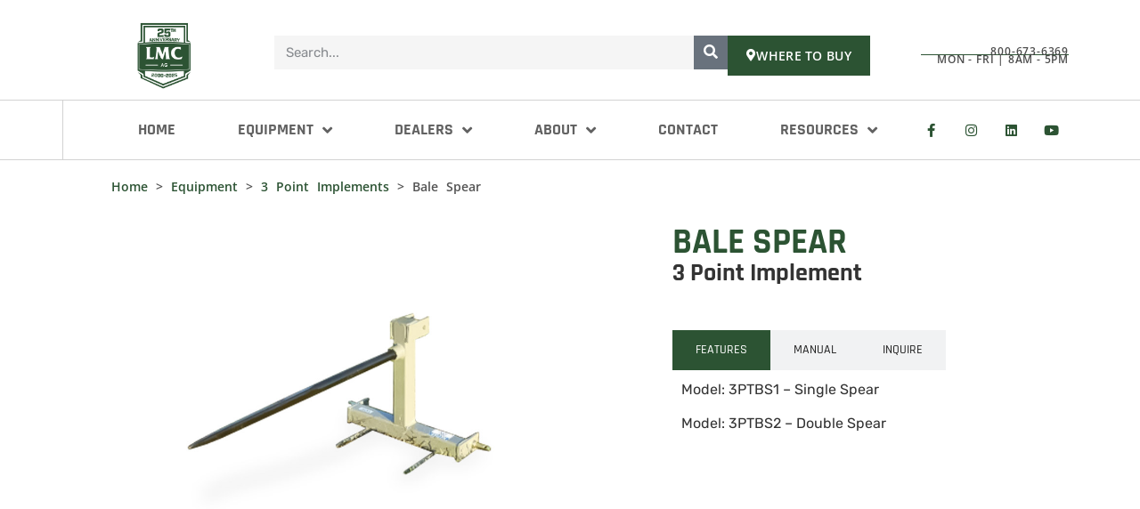

--- FILE ---
content_type: text/html; charset=UTF-8
request_url: https://lmcag.com/equipment/3-point-implements/bale-spear/
body_size: 37731
content:
<!doctype html>
<html lang="en-US">
<head>
	<meta charset="UTF-8">
	<meta name="viewport" content="width=device-width, initial-scale=1">
	<link rel="profile" href="https://gmpg.org/xfn/11">
	<meta name='robots' content='index, follow, max-image-preview:large, max-snippet:-1, max-video-preview:-1' />
	<style>img:is([sizes="auto" i], [sizes^="auto," i]) { contain-intrinsic-size: 3000px 1500px }</style>
	
	<!-- This site is optimized with the Yoast SEO plugin v26.8 - https://yoast.com/product/yoast-seo-wordpress/ -->
	<title>Bale Spear - LMC Ag</title>
	<meta name="description" content="Browse LMC Ag’s 3-point bale spears. Designed for quick hitch systems and reliable hay handling in the field, on the farm, or around the barn." />
	<link rel="canonical" href="https://lmcag.com/equipment/3-point-implements/bale-spear/" />
	<meta property="og:locale" content="en_US" />
	<meta property="og:type" content="article" />
	<meta property="og:title" content="Bale Spear - LMC Ag" />
	<meta property="og:description" content="Browse LMC Ag’s 3-point bale spears. Designed for quick hitch systems and reliable hay handling in the field, on the farm, or around the barn." />
	<meta property="og:url" content="https://lmcag.com/equipment/3-point-implements/bale-spear/" />
	<meta property="og:site_name" content="LMC Ag" />
	<meta property="article:publisher" content="https://www.facebook.com/LMCAgLLC" />
	<meta property="article:modified_time" content="2025-08-01T15:50:17+00:00" />
	<meta name="twitter:card" content="summary_large_image" />
	<meta name="twitter:label1" content="Est. reading time" />
	<meta name="twitter:data1" content="1 minute" />
	<script type="application/ld+json" class="yoast-schema-graph">{"@context":"https://schema.org","@graph":[{"@type":"WebPage","@id":"https://lmcag.com/equipment/3-point-implements/bale-spear/","url":"https://lmcag.com/equipment/3-point-implements/bale-spear/","name":"Bale Spear - LMC Ag","isPartOf":{"@id":"https://lmcag.com/#website"},"datePublished":"2023-11-09T15:05:31+00:00","dateModified":"2025-08-01T15:50:17+00:00","description":"Browse LMC Ag’s 3-point bale spears. Designed for quick hitch systems and reliable hay handling in the field, on the farm, or around the barn.","breadcrumb":{"@id":"https://lmcag.com/equipment/3-point-implements/bale-spear/#breadcrumb"},"inLanguage":"en-US","potentialAction":[{"@type":"ReadAction","target":["https://lmcag.com/equipment/3-point-implements/bale-spear/"]}]},{"@type":"BreadcrumbList","@id":"https://lmcag.com/equipment/3-point-implements/bale-spear/#breadcrumb","itemListElement":[{"@type":"ListItem","position":1,"name":"Home","item":"https://lmcag.com/"},{"@type":"ListItem","position":2,"name":"Equipment","item":"https://lmcag.com/equipment/"},{"@type":"ListItem","position":3,"name":"3 Point Implements","item":"https://lmcag.com/equipment/3-point-implements/"},{"@type":"ListItem","position":4,"name":"Bale Spear"}]},{"@type":"WebSite","@id":"https://lmcag.com/#website","url":"https://lmcag.com/","name":"LMC Ag","description":"Your first choice for Ag Sprayers, Chemical Applicators, Parts, Service and Spraying Needs","publisher":{"@id":"https://lmcag.com/#organization"},"potentialAction":[{"@type":"SearchAction","target":{"@type":"EntryPoint","urlTemplate":"https://lmcag.com/?s={search_term_string}"},"query-input":{"@type":"PropertyValueSpecification","valueRequired":true,"valueName":"search_term_string"}}],"inLanguage":"en-US"},{"@type":"Organization","@id":"https://lmcag.com/#organization","name":"LMC Ag","url":"https://lmcag.com/","logo":{"@type":"ImageObject","inLanguage":"en-US","@id":"https://lmcag.com/#/schema/logo/image/","url":"https://lmcag.com/wp-content/uploads/2023/09/LMC-Ag-logo-svg.svg","contentUrl":"https://lmcag.com/wp-content/uploads/2023/09/LMC-Ag-logo-svg.svg","width":464,"height":250,"caption":"LMC Ag"},"image":{"@id":"https://lmcag.com/#/schema/logo/image/"},"sameAs":["https://www.facebook.com/LMCAgLLC","https://www.instagram.com/lmc.ag/"]}]}</script>
	<!-- / Yoast SEO plugin. -->


<link rel='dns-prefetch' href='//www.googletagmanager.com' />
<link rel="alternate" type="application/rss+xml" title="LMC Ag &raquo; Feed" href="https://lmcag.com/feed/" />
<link rel="alternate" type="application/rss+xml" title="LMC Ag &raquo; Comments Feed" href="https://lmcag.com/comments/feed/" />
<script>
window._wpemojiSettings = {"baseUrl":"https:\/\/s.w.org\/images\/core\/emoji\/16.0.1\/72x72\/","ext":".png","svgUrl":"https:\/\/s.w.org\/images\/core\/emoji\/16.0.1\/svg\/","svgExt":".svg","source":{"concatemoji":"https:\/\/lmcag.com\/wp-includes\/js\/wp-emoji-release.min.js?ver=6.8.2"}};
/*! This file is auto-generated */
!function(s,n){var o,i,e;function c(e){try{var t={supportTests:e,timestamp:(new Date).valueOf()};sessionStorage.setItem(o,JSON.stringify(t))}catch(e){}}function p(e,t,n){e.clearRect(0,0,e.canvas.width,e.canvas.height),e.fillText(t,0,0);var t=new Uint32Array(e.getImageData(0,0,e.canvas.width,e.canvas.height).data),a=(e.clearRect(0,0,e.canvas.width,e.canvas.height),e.fillText(n,0,0),new Uint32Array(e.getImageData(0,0,e.canvas.width,e.canvas.height).data));return t.every(function(e,t){return e===a[t]})}function u(e,t){e.clearRect(0,0,e.canvas.width,e.canvas.height),e.fillText(t,0,0);for(var n=e.getImageData(16,16,1,1),a=0;a<n.data.length;a++)if(0!==n.data[a])return!1;return!0}function f(e,t,n,a){switch(t){case"flag":return n(e,"\ud83c\udff3\ufe0f\u200d\u26a7\ufe0f","\ud83c\udff3\ufe0f\u200b\u26a7\ufe0f")?!1:!n(e,"\ud83c\udde8\ud83c\uddf6","\ud83c\udde8\u200b\ud83c\uddf6")&&!n(e,"\ud83c\udff4\udb40\udc67\udb40\udc62\udb40\udc65\udb40\udc6e\udb40\udc67\udb40\udc7f","\ud83c\udff4\u200b\udb40\udc67\u200b\udb40\udc62\u200b\udb40\udc65\u200b\udb40\udc6e\u200b\udb40\udc67\u200b\udb40\udc7f");case"emoji":return!a(e,"\ud83e\udedf")}return!1}function g(e,t,n,a){var r="undefined"!=typeof WorkerGlobalScope&&self instanceof WorkerGlobalScope?new OffscreenCanvas(300,150):s.createElement("canvas"),o=r.getContext("2d",{willReadFrequently:!0}),i=(o.textBaseline="top",o.font="600 32px Arial",{});return e.forEach(function(e){i[e]=t(o,e,n,a)}),i}function t(e){var t=s.createElement("script");t.src=e,t.defer=!0,s.head.appendChild(t)}"undefined"!=typeof Promise&&(o="wpEmojiSettingsSupports",i=["flag","emoji"],n.supports={everything:!0,everythingExceptFlag:!0},e=new Promise(function(e){s.addEventListener("DOMContentLoaded",e,{once:!0})}),new Promise(function(t){var n=function(){try{var e=JSON.parse(sessionStorage.getItem(o));if("object"==typeof e&&"number"==typeof e.timestamp&&(new Date).valueOf()<e.timestamp+604800&&"object"==typeof e.supportTests)return e.supportTests}catch(e){}return null}();if(!n){if("undefined"!=typeof Worker&&"undefined"!=typeof OffscreenCanvas&&"undefined"!=typeof URL&&URL.createObjectURL&&"undefined"!=typeof Blob)try{var e="postMessage("+g.toString()+"("+[JSON.stringify(i),f.toString(),p.toString(),u.toString()].join(",")+"));",a=new Blob([e],{type:"text/javascript"}),r=new Worker(URL.createObjectURL(a),{name:"wpTestEmojiSupports"});return void(r.onmessage=function(e){c(n=e.data),r.terminate(),t(n)})}catch(e){}c(n=g(i,f,p,u))}t(n)}).then(function(e){for(var t in e)n.supports[t]=e[t],n.supports.everything=n.supports.everything&&n.supports[t],"flag"!==t&&(n.supports.everythingExceptFlag=n.supports.everythingExceptFlag&&n.supports[t]);n.supports.everythingExceptFlag=n.supports.everythingExceptFlag&&!n.supports.flag,n.DOMReady=!1,n.readyCallback=function(){n.DOMReady=!0}}).then(function(){return e}).then(function(){var e;n.supports.everything||(n.readyCallback(),(e=n.source||{}).concatemoji?t(e.concatemoji):e.wpemoji&&e.twemoji&&(t(e.twemoji),t(e.wpemoji)))}))}((window,document),window._wpemojiSettings);
</script>
<link rel='stylesheet' id='hello-elementor-theme-style-css' href='https://lmcag.com/wp-content/themes/hello-elementor/assets/css/theme.css?ver=3.4.6' media='all' />
<link rel='stylesheet' id='jet-menu-hello-css' href='https://lmcag.com/wp-content/plugins/jet-menu/integration/themes/hello-elementor/assets/css/style.css?ver=2.4.16' media='all' />
<style id='wp-emoji-styles-inline-css'>

	img.wp-smiley, img.emoji {
		display: inline !important;
		border: none !important;
		box-shadow: none !important;
		height: 1em !important;
		width: 1em !important;
		margin: 0 0.07em !important;
		vertical-align: -0.1em !important;
		background: none !important;
		padding: 0 !important;
	}
</style>
<style id='pms-content-restriction-start-style-inline-css'>


</style>
<style id='pms-content-restriction-end-style-inline-css'>


</style>
<style id='pms-account-style-inline-css'>


</style>
<style id='pms-login-style-inline-css'>


</style>
<style id='pms-recover-password-style-inline-css'>


</style>
<style id='pms-register-style-inline-css'>


</style>
<style id='global-styles-inline-css'>
:root{--wp--preset--aspect-ratio--square: 1;--wp--preset--aspect-ratio--4-3: 4/3;--wp--preset--aspect-ratio--3-4: 3/4;--wp--preset--aspect-ratio--3-2: 3/2;--wp--preset--aspect-ratio--2-3: 2/3;--wp--preset--aspect-ratio--16-9: 16/9;--wp--preset--aspect-ratio--9-16: 9/16;--wp--preset--color--black: #000000;--wp--preset--color--cyan-bluish-gray: #abb8c3;--wp--preset--color--white: #ffffff;--wp--preset--color--pale-pink: #f78da7;--wp--preset--color--vivid-red: #cf2e2e;--wp--preset--color--luminous-vivid-orange: #ff6900;--wp--preset--color--luminous-vivid-amber: #fcb900;--wp--preset--color--light-green-cyan: #7bdcb5;--wp--preset--color--vivid-green-cyan: #00d084;--wp--preset--color--pale-cyan-blue: #8ed1fc;--wp--preset--color--vivid-cyan-blue: #0693e3;--wp--preset--color--vivid-purple: #9b51e0;--wp--preset--gradient--vivid-cyan-blue-to-vivid-purple: linear-gradient(135deg,rgba(6,147,227,1) 0%,rgb(155,81,224) 100%);--wp--preset--gradient--light-green-cyan-to-vivid-green-cyan: linear-gradient(135deg,rgb(122,220,180) 0%,rgb(0,208,130) 100%);--wp--preset--gradient--luminous-vivid-amber-to-luminous-vivid-orange: linear-gradient(135deg,rgba(252,185,0,1) 0%,rgba(255,105,0,1) 100%);--wp--preset--gradient--luminous-vivid-orange-to-vivid-red: linear-gradient(135deg,rgba(255,105,0,1) 0%,rgb(207,46,46) 100%);--wp--preset--gradient--very-light-gray-to-cyan-bluish-gray: linear-gradient(135deg,rgb(238,238,238) 0%,rgb(169,184,195) 100%);--wp--preset--gradient--cool-to-warm-spectrum: linear-gradient(135deg,rgb(74,234,220) 0%,rgb(151,120,209) 20%,rgb(207,42,186) 40%,rgb(238,44,130) 60%,rgb(251,105,98) 80%,rgb(254,248,76) 100%);--wp--preset--gradient--blush-light-purple: linear-gradient(135deg,rgb(255,206,236) 0%,rgb(152,150,240) 100%);--wp--preset--gradient--blush-bordeaux: linear-gradient(135deg,rgb(254,205,165) 0%,rgb(254,45,45) 50%,rgb(107,0,62) 100%);--wp--preset--gradient--luminous-dusk: linear-gradient(135deg,rgb(255,203,112) 0%,rgb(199,81,192) 50%,rgb(65,88,208) 100%);--wp--preset--gradient--pale-ocean: linear-gradient(135deg,rgb(255,245,203) 0%,rgb(182,227,212) 50%,rgb(51,167,181) 100%);--wp--preset--gradient--electric-grass: linear-gradient(135deg,rgb(202,248,128) 0%,rgb(113,206,126) 100%);--wp--preset--gradient--midnight: linear-gradient(135deg,rgb(2,3,129) 0%,rgb(40,116,252) 100%);--wp--preset--font-size--small: 13px;--wp--preset--font-size--medium: 20px;--wp--preset--font-size--large: 36px;--wp--preset--font-size--x-large: 42px;--wp--preset--spacing--20: 0.44rem;--wp--preset--spacing--30: 0.67rem;--wp--preset--spacing--40: 1rem;--wp--preset--spacing--50: 1.5rem;--wp--preset--spacing--60: 2.25rem;--wp--preset--spacing--70: 3.38rem;--wp--preset--spacing--80: 5.06rem;--wp--preset--shadow--natural: 6px 6px 9px rgba(0, 0, 0, 0.2);--wp--preset--shadow--deep: 12px 12px 50px rgba(0, 0, 0, 0.4);--wp--preset--shadow--sharp: 6px 6px 0px rgba(0, 0, 0, 0.2);--wp--preset--shadow--outlined: 6px 6px 0px -3px rgba(255, 255, 255, 1), 6px 6px rgba(0, 0, 0, 1);--wp--preset--shadow--crisp: 6px 6px 0px rgba(0, 0, 0, 1);}:root { --wp--style--global--content-size: 800px;--wp--style--global--wide-size: 1200px; }:where(body) { margin: 0; }.wp-site-blocks > .alignleft { float: left; margin-right: 2em; }.wp-site-blocks > .alignright { float: right; margin-left: 2em; }.wp-site-blocks > .aligncenter { justify-content: center; margin-left: auto; margin-right: auto; }:where(.wp-site-blocks) > * { margin-block-start: 24px; margin-block-end: 0; }:where(.wp-site-blocks) > :first-child { margin-block-start: 0; }:where(.wp-site-blocks) > :last-child { margin-block-end: 0; }:root { --wp--style--block-gap: 24px; }:root :where(.is-layout-flow) > :first-child{margin-block-start: 0;}:root :where(.is-layout-flow) > :last-child{margin-block-end: 0;}:root :where(.is-layout-flow) > *{margin-block-start: 24px;margin-block-end: 0;}:root :where(.is-layout-constrained) > :first-child{margin-block-start: 0;}:root :where(.is-layout-constrained) > :last-child{margin-block-end: 0;}:root :where(.is-layout-constrained) > *{margin-block-start: 24px;margin-block-end: 0;}:root :where(.is-layout-flex){gap: 24px;}:root :where(.is-layout-grid){gap: 24px;}.is-layout-flow > .alignleft{float: left;margin-inline-start: 0;margin-inline-end: 2em;}.is-layout-flow > .alignright{float: right;margin-inline-start: 2em;margin-inline-end: 0;}.is-layout-flow > .aligncenter{margin-left: auto !important;margin-right: auto !important;}.is-layout-constrained > .alignleft{float: left;margin-inline-start: 0;margin-inline-end: 2em;}.is-layout-constrained > .alignright{float: right;margin-inline-start: 2em;margin-inline-end: 0;}.is-layout-constrained > .aligncenter{margin-left: auto !important;margin-right: auto !important;}.is-layout-constrained > :where(:not(.alignleft):not(.alignright):not(.alignfull)){max-width: var(--wp--style--global--content-size);margin-left: auto !important;margin-right: auto !important;}.is-layout-constrained > .alignwide{max-width: var(--wp--style--global--wide-size);}body .is-layout-flex{display: flex;}.is-layout-flex{flex-wrap: wrap;align-items: center;}.is-layout-flex > :is(*, div){margin: 0;}body .is-layout-grid{display: grid;}.is-layout-grid > :is(*, div){margin: 0;}body{padding-top: 0px;padding-right: 0px;padding-bottom: 0px;padding-left: 0px;}a:where(:not(.wp-element-button)){text-decoration: underline;}:root :where(.wp-element-button, .wp-block-button__link){background-color: #32373c;border-width: 0;color: #fff;font-family: inherit;font-size: inherit;line-height: inherit;padding: calc(0.667em + 2px) calc(1.333em + 2px);text-decoration: none;}.has-black-color{color: var(--wp--preset--color--black) !important;}.has-cyan-bluish-gray-color{color: var(--wp--preset--color--cyan-bluish-gray) !important;}.has-white-color{color: var(--wp--preset--color--white) !important;}.has-pale-pink-color{color: var(--wp--preset--color--pale-pink) !important;}.has-vivid-red-color{color: var(--wp--preset--color--vivid-red) !important;}.has-luminous-vivid-orange-color{color: var(--wp--preset--color--luminous-vivid-orange) !important;}.has-luminous-vivid-amber-color{color: var(--wp--preset--color--luminous-vivid-amber) !important;}.has-light-green-cyan-color{color: var(--wp--preset--color--light-green-cyan) !important;}.has-vivid-green-cyan-color{color: var(--wp--preset--color--vivid-green-cyan) !important;}.has-pale-cyan-blue-color{color: var(--wp--preset--color--pale-cyan-blue) !important;}.has-vivid-cyan-blue-color{color: var(--wp--preset--color--vivid-cyan-blue) !important;}.has-vivid-purple-color{color: var(--wp--preset--color--vivid-purple) !important;}.has-black-background-color{background-color: var(--wp--preset--color--black) !important;}.has-cyan-bluish-gray-background-color{background-color: var(--wp--preset--color--cyan-bluish-gray) !important;}.has-white-background-color{background-color: var(--wp--preset--color--white) !important;}.has-pale-pink-background-color{background-color: var(--wp--preset--color--pale-pink) !important;}.has-vivid-red-background-color{background-color: var(--wp--preset--color--vivid-red) !important;}.has-luminous-vivid-orange-background-color{background-color: var(--wp--preset--color--luminous-vivid-orange) !important;}.has-luminous-vivid-amber-background-color{background-color: var(--wp--preset--color--luminous-vivid-amber) !important;}.has-light-green-cyan-background-color{background-color: var(--wp--preset--color--light-green-cyan) !important;}.has-vivid-green-cyan-background-color{background-color: var(--wp--preset--color--vivid-green-cyan) !important;}.has-pale-cyan-blue-background-color{background-color: var(--wp--preset--color--pale-cyan-blue) !important;}.has-vivid-cyan-blue-background-color{background-color: var(--wp--preset--color--vivid-cyan-blue) !important;}.has-vivid-purple-background-color{background-color: var(--wp--preset--color--vivid-purple) !important;}.has-black-border-color{border-color: var(--wp--preset--color--black) !important;}.has-cyan-bluish-gray-border-color{border-color: var(--wp--preset--color--cyan-bluish-gray) !important;}.has-white-border-color{border-color: var(--wp--preset--color--white) !important;}.has-pale-pink-border-color{border-color: var(--wp--preset--color--pale-pink) !important;}.has-vivid-red-border-color{border-color: var(--wp--preset--color--vivid-red) !important;}.has-luminous-vivid-orange-border-color{border-color: var(--wp--preset--color--luminous-vivid-orange) !important;}.has-luminous-vivid-amber-border-color{border-color: var(--wp--preset--color--luminous-vivid-amber) !important;}.has-light-green-cyan-border-color{border-color: var(--wp--preset--color--light-green-cyan) !important;}.has-vivid-green-cyan-border-color{border-color: var(--wp--preset--color--vivid-green-cyan) !important;}.has-pale-cyan-blue-border-color{border-color: var(--wp--preset--color--pale-cyan-blue) !important;}.has-vivid-cyan-blue-border-color{border-color: var(--wp--preset--color--vivid-cyan-blue) !important;}.has-vivid-purple-border-color{border-color: var(--wp--preset--color--vivid-purple) !important;}.has-vivid-cyan-blue-to-vivid-purple-gradient-background{background: var(--wp--preset--gradient--vivid-cyan-blue-to-vivid-purple) !important;}.has-light-green-cyan-to-vivid-green-cyan-gradient-background{background: var(--wp--preset--gradient--light-green-cyan-to-vivid-green-cyan) !important;}.has-luminous-vivid-amber-to-luminous-vivid-orange-gradient-background{background: var(--wp--preset--gradient--luminous-vivid-amber-to-luminous-vivid-orange) !important;}.has-luminous-vivid-orange-to-vivid-red-gradient-background{background: var(--wp--preset--gradient--luminous-vivid-orange-to-vivid-red) !important;}.has-very-light-gray-to-cyan-bluish-gray-gradient-background{background: var(--wp--preset--gradient--very-light-gray-to-cyan-bluish-gray) !important;}.has-cool-to-warm-spectrum-gradient-background{background: var(--wp--preset--gradient--cool-to-warm-spectrum) !important;}.has-blush-light-purple-gradient-background{background: var(--wp--preset--gradient--blush-light-purple) !important;}.has-blush-bordeaux-gradient-background{background: var(--wp--preset--gradient--blush-bordeaux) !important;}.has-luminous-dusk-gradient-background{background: var(--wp--preset--gradient--luminous-dusk) !important;}.has-pale-ocean-gradient-background{background: var(--wp--preset--gradient--pale-ocean) !important;}.has-electric-grass-gradient-background{background: var(--wp--preset--gradient--electric-grass) !important;}.has-midnight-gradient-background{background: var(--wp--preset--gradient--midnight) !important;}.has-small-font-size{font-size: var(--wp--preset--font-size--small) !important;}.has-medium-font-size{font-size: var(--wp--preset--font-size--medium) !important;}.has-large-font-size{font-size: var(--wp--preset--font-size--large) !important;}.has-x-large-font-size{font-size: var(--wp--preset--font-size--x-large) !important;}
:root :where(.wp-block-pullquote){font-size: 1.5em;line-height: 1.6;}
</style>
<link rel='stylesheet' id='agile-store-locator-init-css' href='https://lmcag.com/wp-content/plugins/agile-store-locator/public/css/init.css?ver=4.10.13' media='all' />
<link rel='stylesheet' id='dashicons-css' href='https://lmcag.com/wp-includes/css/dashicons.min.css?ver=6.8.2' media='all' />
<link rel='stylesheet' id='wp-jquery-ui-dialog-css' href='https://lmcag.com/wp-includes/css/jquery-ui-dialog.min.css?ver=6.8.2' media='all' />
<link rel='stylesheet' id='wp-components-css' href='https://lmcag.com/wp-includes/css/dist/components/style.min.css?ver=6.8.2' media='all' />
<link rel='stylesheet' id='godaddy-styles-css' href='https://lmcag.com/wp-content/mu-plugins/vendor/wpex/godaddy-launch/includes/Dependencies/GoDaddy/Styles/build/latest.css?ver=2.0.2' media='all' />
<link rel='stylesheet' id='hello-elementor-css' href='https://lmcag.com/wp-content/themes/hello-elementor/assets/css/reset.css?ver=3.4.6' media='all' />
<link rel='stylesheet' id='hello-elementor-header-footer-css' href='https://lmcag.com/wp-content/themes/hello-elementor/assets/css/header-footer.css?ver=3.4.6' media='all' />
<link rel='stylesheet' id='elementor-frontend-css' href='https://lmcag.com/wp-content/uploads/elementor/css/custom-frontend.min.css?ver=1769713335' media='all' />
<link rel='stylesheet' id='elementor-post-6-css' href='https://lmcag.com/wp-content/uploads/elementor/css/post-6.css?ver=1769713336' media='all' />
<link rel='stylesheet' id='jet-menu-public-styles-css' href='https://lmcag.com/wp-content/plugins/jet-menu/assets/public/css/public.css?ver=2.4.16' media='all' />
<link rel='stylesheet' id='widget-image-css' href='https://lmcag.com/wp-content/plugins/elementor/assets/css/widget-image.min.css?ver=3.34.4' media='all' />
<link rel='stylesheet' id='widget-search-form-css' href='https://lmcag.com/wp-content/plugins/elementor-pro/assets/css/widget-search-form.min.css?ver=3.34.3' media='all' />
<link rel='stylesheet' id='elementor-icons-shared-0-css' href='https://lmcag.com/wp-content/plugins/elementor/assets/lib/font-awesome/css/fontawesome.min.css?ver=5.15.3' media='all' />
<link rel='stylesheet' id='elementor-icons-fa-solid-css' href='https://lmcag.com/wp-content/plugins/elementor/assets/lib/font-awesome/css/solid.min.css?ver=5.15.3' media='all' />
<link rel='stylesheet' id='widget-heading-css' href='https://lmcag.com/wp-content/plugins/elementor/assets/css/widget-heading.min.css?ver=3.34.4' media='all' />
<link rel='stylesheet' id='widget-divider-css' href='https://lmcag.com/wp-content/plugins/elementor/assets/css/widget-divider.min.css?ver=3.34.4' media='all' />
<link rel='stylesheet' id='widget-nav-menu-css' href='https://lmcag.com/wp-content/uploads/elementor/css/custom-pro-widget-nav-menu.min.css?ver=1769713336' media='all' />
<link rel='stylesheet' id='e-motion-fx-css' href='https://lmcag.com/wp-content/plugins/elementor-pro/assets/css/modules/motion-fx.min.css?ver=3.34.3' media='all' />
<link rel='stylesheet' id='widget-social-icons-css' href='https://lmcag.com/wp-content/plugins/elementor/assets/css/widget-social-icons.min.css?ver=3.34.4' media='all' />
<link rel='stylesheet' id='e-apple-webkit-css' href='https://lmcag.com/wp-content/uploads/elementor/css/custom-apple-webkit.min.css?ver=1769713335' media='all' />
<link rel='stylesheet' id='widget-icon-list-css' href='https://lmcag.com/wp-content/uploads/elementor/css/custom-widget-icon-list.min.css?ver=1769713335' media='all' />
<link rel='stylesheet' id='widget-search-css' href='https://lmcag.com/wp-content/plugins/elementor-pro/assets/css/widget-search.min.css?ver=3.34.3' media='all' />
<link rel='stylesheet' id='e-animation-fadeInDown-css' href='https://lmcag.com/wp-content/plugins/elementor/assets/lib/animations/styles/fadeInDown.min.css?ver=3.34.4' media='all' />
<link rel='stylesheet' id='widget-off-canvas-css' href='https://lmcag.com/wp-content/plugins/elementor-pro/assets/css/widget-off-canvas.min.css?ver=3.34.3' media='all' />
<link rel='stylesheet' id='elementor-icons-css' href='https://lmcag.com/wp-content/plugins/elementor/assets/lib/eicons/css/elementor-icons.min.css?ver=5.46.0' media='all' />
<link rel='stylesheet' id='-sl-bootstrap-css' href='https://lmcag.com/wp-content/plugins/agile-store-locator/public/css/sl-bootstrap.css' media='all' />
<link rel='stylesheet' id='widget-breadcrumbs-css' href='https://lmcag.com/wp-content/plugins/elementor-pro/assets/css/widget-breadcrumbs.min.css?ver=3.34.3' media='all' />
<link rel='stylesheet' id='swiper-css' href='https://lmcag.com/wp-content/plugins/elementor/assets/lib/swiper/v8/css/swiper.min.css?ver=8.4.5' media='all' />
<link rel='stylesheet' id='e-swiper-css' href='https://lmcag.com/wp-content/plugins/elementor/assets/css/conditionals/e-swiper.min.css?ver=3.34.4' media='all' />
<link rel='stylesheet' id='widget-media-carousel-css' href='https://lmcag.com/wp-content/plugins/elementor-pro/assets/css/widget-media-carousel.min.css?ver=3.34.3' media='all' />
<link rel='stylesheet' id='widget-carousel-module-base-css' href='https://lmcag.com/wp-content/plugins/elementor-pro/assets/css/widget-carousel-module-base.min.css?ver=3.34.3' media='all' />
<link rel='stylesheet' id='e-animation-fadeIn-css' href='https://lmcag.com/wp-content/plugins/elementor/assets/lib/animations/styles/fadeIn.min.css?ver=3.34.4' media='all' />
<link rel='stylesheet' id='widget-nested-tabs-css' href='https://lmcag.com/wp-content/uploads/elementor/css/custom-widget-nested-tabs.min.css?ver=1769713335' media='all' />
<link rel='stylesheet' id='elementor-post-2599-css' href='https://lmcag.com/wp-content/uploads/elementor/css/post-2599.css?ver=1769733651' media='all' />
<link rel='stylesheet' id='elementor-post-133-css' href='https://lmcag.com/wp-content/uploads/elementor/css/post-133.css?ver=1769713337' media='all' />
<link rel='stylesheet' id='elementor-post-164-css' href='https://lmcag.com/wp-content/uploads/elementor/css/post-164.css?ver=1769713338' media='all' />
<link rel='stylesheet' id='elementor-gf-local-rajdhani-css' href='https://lmcag.com/wp-content/uploads/elementor/google-fonts/css/rajdhani.css?ver=1742228610' media='all' />
<link rel='stylesheet' id='elementor-gf-local-rubik-css' href='https://lmcag.com/wp-content/uploads/elementor/google-fonts/css/rubik.css?ver=1742228617' media='all' />
<link rel='stylesheet' id='elementor-gf-local-opensans-css' href='https://lmcag.com/wp-content/uploads/elementor/google-fonts/css/opensans.css?ver=1742228626' media='all' />
<link rel='stylesheet' id='elementor-gf-local-barlowcondensed-css' href='https://lmcag.com/wp-content/uploads/elementor/google-fonts/css/barlowcondensed.css?ver=1742228687' media='all' />
<link rel='stylesheet' id='elementor-icons-fa-regular-css' href='https://lmcag.com/wp-content/plugins/elementor/assets/lib/font-awesome/css/regular.min.css?ver=5.15.3' media='all' />
<link rel='stylesheet' id='elementor-icons-fa-brands-css' href='https://lmcag.com/wp-content/plugins/elementor/assets/lib/font-awesome/css/brands.min.css?ver=5.15.3' media='all' />
<script src="https://lmcag.com/wp-includes/js/jquery/jquery.min.js?ver=3.7.1" id="jquery-core-js"></script>
<script src="https://lmcag.com/wp-includes/js/jquery/jquery-migrate.min.js?ver=3.4.1" id="jquery-migrate-js"></script>

<!-- Google tag (gtag.js) snippet added by Site Kit -->
<!-- Google Analytics snippet added by Site Kit -->
<script src="https://www.googletagmanager.com/gtag/js?id=GT-NC66JWLG" id="google_gtagjs-js" async></script>
<script id="google_gtagjs-js-after">
window.dataLayer = window.dataLayer || [];function gtag(){dataLayer.push(arguments);}
gtag("set","linker",{"domains":["lmcag.com"]});
gtag("js", new Date());
gtag("set", "developer_id.dZTNiMT", true);
gtag("config", "GT-NC66JWLG");
</script>
<link rel="https://api.w.org/" href="https://lmcag.com/wp-json/" /><link rel="alternate" title="JSON" type="application/json" href="https://lmcag.com/wp-json/wp/v2/pages/2599" /><link rel="EditURI" type="application/rsd+xml" title="RSD" href="https://lmcag.com/xmlrpc.php?rsd" />
<meta name="generator" content="WordPress 6.8.2" />
<link rel='shortlink' href='https://lmcag.com/?p=2599' />
<link rel="alternate" title="oEmbed (JSON)" type="application/json+oembed" href="https://lmcag.com/wp-json/oembed/1.0/embed?url=https%3A%2F%2Flmcag.com%2Fequipment%2F3-point-implements%2Fbale-spear%2F" />
<link rel="alternate" title="oEmbed (XML)" type="text/xml+oembed" href="https://lmcag.com/wp-json/oembed/1.0/embed?url=https%3A%2F%2Flmcag.com%2Fequipment%2F3-point-implements%2Fbale-spear%2F&#038;format=xml" />
<meta name="generator" content="Site Kit by Google 1.171.0" /><meta name="generator" content="Elementor 3.34.4; features: additional_custom_breakpoints; settings: css_print_method-external, google_font-enabled, font_display-swap">
<!-- Facebook Pixel Code -->
<script>
  !function(f,b,e,v,n,t,s)
  {if(f.fbq)return;n=f.fbq=function(){n.callMethod?
  n.callMethod.apply(n,arguments):n.queue.push(arguments)};
  if(!f._fbq)f._fbq=n;n.push=n;n.loaded=!0;n.version='2.0';
  n.queue=[];t=b.createElement(e);t.async=!0;
  t.src=v;s=b.getElementsByTagName(e)[0];
  s.parentNode.insertBefore(t,s)}(window, document,'script',
  'https://connect.facebook.net/en_US/fbevents.js');
  fbq('init', '{985460401642071}');
  fbq('track', 'PageView');
</script>
<noscript>
  <img height="1" width="1" style="display:none" 
       src="https://www.facebook.com/tr?id={985460401642071}&ev=PageView&noscript=1"/>
</noscript>
<!-- End Facebook Pixel Code -->

			<style>
				.e-con.e-parent:nth-of-type(n+4):not(.e-lazyloaded):not(.e-no-lazyload),
				.e-con.e-parent:nth-of-type(n+4):not(.e-lazyloaded):not(.e-no-lazyload) * {
					background-image: none !important;
				}
				@media screen and (max-height: 1024px) {
					.e-con.e-parent:nth-of-type(n+3):not(.e-lazyloaded):not(.e-no-lazyload),
					.e-con.e-parent:nth-of-type(n+3):not(.e-lazyloaded):not(.e-no-lazyload) * {
						background-image: none !important;
					}
				}
				@media screen and (max-height: 640px) {
					.e-con.e-parent:nth-of-type(n+2):not(.e-lazyloaded):not(.e-no-lazyload),
					.e-con.e-parent:nth-of-type(n+2):not(.e-lazyloaded):not(.e-no-lazyload) * {
						background-image: none !important;
					}
				}
			</style>
			<link rel="icon" href="https://lmcag.com/wp-content/uploads/2023/09/LMC-Ag-favicon-png-150x150.png" sizes="32x32" />
<link rel="icon" href="https://lmcag.com/wp-content/uploads/2023/09/LMC-Ag-favicon-png-300x300.png" sizes="192x192" />
<link rel="apple-touch-icon" href="https://lmcag.com/wp-content/uploads/2023/09/LMC-Ag-favicon-png-300x300.png" />
<meta name="msapplication-TileImage" content="https://lmcag.com/wp-content/uploads/2023/09/LMC-Ag-favicon-png-300x300.png" />
</head>
<body class="wp-singular page-template-default page page-id-2599 page-child parent-pageid-3463 wp-embed-responsive wp-theme-hello-elementor hello-elementor-default jet-mega-menu-location elementor-default elementor-kit-6 elementor-page elementor-page-2599 elementor-page-5241">


<a class="skip-link screen-reader-text" href="#content">Skip to content</a>

		<header data-elementor-type="header" data-elementor-id="133" class="elementor elementor-133 elementor-location-header" data-elementor-post-type="elementor_library">
			<div class="elementor-element elementor-element-3f670e0 elementor-hidden-mobile elementor-hidden-tablet e-flex e-con-boxed e-con e-parent" data-id="3f670e0" data-element_type="container" data-settings="{&quot;background_background&quot;:&quot;classic&quot;}">
					<div class="e-con-inner">
				<div class="elementor-element elementor-element-e7d9340 elementor-widget-widescreen__width-initial elementor-widget__width-initial elementor-widget elementor-widget-image" data-id="e7d9340" data-element_type="widget" data-widget_type="image.default">
				<div class="elementor-widget-container">
																<a href="https://lmcag.com/">
							<img fetchpriority="high" width="464" height="250" src="https://lmcag.com/wp-content/uploads/2023/09/LMC-ag-25-anniversary-vertical-png.png" class="attachment-full size-full wp-image-8222" alt="" srcset="https://lmcag.com/wp-content/uploads/2023/09/LMC-ag-25-anniversary-vertical-png.png 464w, https://lmcag.com/wp-content/uploads/2023/09/LMC-ag-25-anniversary-vertical-png-300x162.png 300w" sizes="(max-width: 464px) 100vw, 464px" />								</a>
															</div>
				</div>
		<div class="elementor-element elementor-element-be2d576 e-con-full e-flex e-con e-child" data-id="be2d576" data-element_type="container">
				<div class="elementor-element elementor-element-60dd276 elementor-widget-widescreen__width-initial elementor-search-form--skin-classic elementor-search-form--button-type-icon elementor-search-form--icon-search elementor-widget elementor-widget-search-form" data-id="60dd276" data-element_type="widget" data-settings="{&quot;skin&quot;:&quot;classic&quot;}" data-widget_type="search-form.default">
				<div class="elementor-widget-container">
							<search role="search">
			<form class="elementor-search-form" action="https://lmcag.com" method="get">
												<div class="elementor-search-form__container">
					<label class="elementor-screen-only" for="elementor-search-form-60dd276">Search</label>

					
					<input id="elementor-search-form-60dd276" placeholder="Search..." class="elementor-search-form__input" type="search" name="s" value="">
					
											<button class="elementor-search-form__submit" type="submit" aria-label="Search">
															<i aria-hidden="true" class="fas fa-search"></i>													</button>
					
									</div>
			</form>
		</search>
						</div>
				</div>
				<div class="elementor-element elementor-element-6b7c653 elementor-widget__width-auto elementor-widget-widescreen__width-initial elementor-align-right elementor-widget elementor-widget-button" data-id="6b7c653" data-element_type="widget" data-widget_type="button.default">
				<div class="elementor-widget-container">
									<div class="elementor-button-wrapper">
					<a class="elementor-button elementor-button-link elementor-size-xs" href="https://lmcag.com/dealers/">
						<span class="elementor-button-content-wrapper">
						<span class="elementor-button-icon">
				<i aria-hidden="true" class="fas fa-map-marker-alt"></i>			</span>
									<span class="elementor-button-text">Where to Buy</span>
					</span>
					</a>
				</div>
								</div>
				</div>
				</div>
		<div class="elementor-element elementor-element-a095b5e e-con-full e-flex e-con e-child" data-id="a095b5e" data-element_type="container">
				<div class="elementor-element elementor-element-65231ef elementor-widget__width-inherit elementor-widget elementor-widget-heading" data-id="65231ef" data-element_type="widget" data-widget_type="heading.default">
				<div class="elementor-widget-container">
					<div class="elementor-heading-title elementor-size-default">MON - FRI | 8AM - 5PM</div>				</div>
				</div>
				<div class="elementor-element elementor-element-f7f3e86 elementor-widget-widescreen__width-initial elementor-widget__width-initial elementor-widget-divider--view-line elementor-widget elementor-widget-divider" data-id="f7f3e86" data-element_type="widget" data-widget_type="divider.default">
				<div class="elementor-widget-container">
							<div class="elementor-divider">
			<span class="elementor-divider-separator">
						</span>
		</div>
						</div>
				</div>
				<div class="elementor-element elementor-element-f5d038c elementor-widget__width-inherit elementor-widget elementor-widget-heading" data-id="f5d038c" data-element_type="widget" data-widget_type="heading.default">
				<div class="elementor-widget-container">
					<div class="elementor-heading-title elementor-size-default"><a href="tel:1-800-673-6369">800-673-6369</a></div>				</div>
				</div>
				</div>
					</div>
				</div>
		<nav class="elementor-element elementor-element-3404eb0 elementor-hidden-mobile elementor-hidden-tablet e-flex e-con-boxed e-con e-parent" data-id="3404eb0" data-element_type="container" data-settings="{&quot;background_background&quot;:&quot;classic&quot;}">
					<div class="e-con-inner">
		<div class="elementor-element elementor-element-30555da e-con-full e-flex e-con e-child" data-id="30555da" data-element_type="container">
				<div class="elementor-element elementor-element-6816eed elementor-nav-menu--stretch elementor-nav-menu__align-end elementor-nav-menu__text-align-center elementor-nav-menu--dropdown-tablet elementor-nav-menu--toggle elementor-nav-menu--burger elementor-widget elementor-widget-nav-menu" data-id="6816eed" data-element_type="widget" data-settings="{&quot;full_width&quot;:&quot;stretch&quot;,&quot;submenu_icon&quot;:{&quot;value&quot;:&quot;&lt;i class=\&quot;fas fa-angle-down\&quot; aria-hidden=\&quot;true\&quot;&gt;&lt;\/i&gt;&quot;,&quot;library&quot;:&quot;fa-solid&quot;},&quot;layout&quot;:&quot;horizontal&quot;,&quot;toggle&quot;:&quot;burger&quot;}" data-widget_type="nav-menu.default">
				<div class="elementor-widget-container">
								<nav aria-label="Menu" class="elementor-nav-menu--main elementor-nav-menu__container elementor-nav-menu--layout-horizontal e--pointer-overline e--animation-none">
				<ul id="menu-1-6816eed" class="elementor-nav-menu"><li class="menu-item menu-item-type-post_type menu-item-object-page menu-item-home menu-item-417"><a href="https://lmcag.com/" class="elementor-item">Home</a></li>
<li class="menu-item menu-item-type-post_type menu-item-object-page current-page-ancestor current-menu-ancestor current_page_ancestor menu-item-has-children menu-item-1852"><a href="https://lmcag.com/equipment/" class="elementor-item">Equipment</a>
<ul class="sub-menu elementor-nav-menu--dropdown">
	<li class="menu-item menu-item-type-post_type menu-item-object-page menu-item-has-children menu-item-651"><a href="https://lmcag.com/equipment/sprayers/" class="elementor-sub-item">Sprayers and Applicators</a>
	<ul class="sub-menu elementor-nav-menu--dropdown">
		<li class="menu-item menu-item-type-custom menu-item-object-custom menu-item-has-children menu-item-3198"><a href="https://lmcag.com/equipment/sprayers/#3-point-hitch-sprayers" class="elementor-sub-item elementor-item-anchor">3 Point Hitch Sprayers</a>
		<ul class="sub-menu elementor-nav-menu--dropdown">
			<li class="menu-item menu-item-type-post_type menu-item-object-page menu-item-8104"><a href="https://lmcag.com/equipment/sprayers/150-series-sprayer/" class="elementor-sub-item">150 Series Sprayer</a></li>
			<li class="menu-item menu-item-type-post_type menu-item-object-page menu-item-3029"><a href="https://lmcag.com/equipment/sprayers/300-series-sprayer/" class="elementor-sub-item">300 Series Sprayer</a></li>
			<li class="menu-item menu-item-type-post_type menu-item-object-page menu-item-3028"><a href="https://lmcag.com/equipment/sprayers/400-series-sprayer/" class="elementor-sub-item">400 Series Sprayer</a></li>
		</ul>
</li>
		<li class="menu-item menu-item-type-custom menu-item-object-custom menu-item-has-children menu-item-3199"><a href="https://lmcag.com/equipment/sprayers/#pull-type-sprayers" class="elementor-sub-item elementor-item-anchor">Pull Type Sprayers</a>
		<ul class="sub-menu elementor-nav-menu--dropdown">
			<li class="menu-item menu-item-type-post_type menu-item-object-page menu-item-568"><a href="https://lmcag.com/equipment/sprayers/500-series-pull-type-sprayer/" class="elementor-sub-item">500 Series Pull Type Sprayer</a></li>
			<li class="menu-item menu-item-type-post_type menu-item-object-page menu-item-1803"><a href="https://lmcag.com/equipment/sprayers/600-series-pull-type-sprayer/" class="elementor-sub-item">600 Series Pull Type Sprayer</a></li>
			<li class="menu-item menu-item-type-post_type menu-item-object-page menu-item-1805"><a href="https://lmcag.com/equipment/sprayers/1300-series-poultry-house-washer/" class="elementor-sub-item">1300 Series Poultry House Washer</a></li>
			<li class="menu-item menu-item-type-post_type menu-item-object-page menu-item-2653"><a href="https://lmcag.com/equipment/sprayers/1400-series-low-profile-pasture-sprayer/" class="elementor-sub-item">1400 Series Low Profile Pasture Sprayer</a></li>
		</ul>
</li>
		<li class="menu-item menu-item-type-custom menu-item-object-custom menu-item-has-children menu-item-3202"><a href="https://lmcag.com/equipment/sprayers/#chemical-applicators" class="elementor-sub-item elementor-item-anchor">Chemical Applicators</a>
		<ul class="sub-menu elementor-nav-menu--dropdown">
			<li class="menu-item menu-item-type-post_type menu-item-object-page menu-item-2652"><a href="https://lmcag.com/equipment/sprayers/800-series-nitrogen-coulter-applicator/" class="elementor-sub-item">800 Series Nitrogen Coulter Applicator</a></li>
			<li class="menu-item menu-item-type-post_type menu-item-object-page menu-item-2651"><a href="https://lmcag.com/equipment/sprayers/850-series-nitrogen-dribble-applicator/" class="elementor-sub-item">850 Series Nitrogen Dribble Applicator</a></li>
			<li class="menu-item menu-item-type-post_type menu-item-object-page menu-item-2650"><a href="https://lmcag.com/equipment/sprayers/900-series-layby-applicator/" class="elementor-sub-item">900 Series Layby Applicator</a></li>
		</ul>
</li>
		<li class="menu-item menu-item-type-custom menu-item-object-custom menu-item-has-children menu-item-3200"><a href="https://lmcag.com/equipment/sprayers/#miscellaneous-sprayers" class="elementor-sub-item elementor-item-anchor">Miscellaneous Sprayers</a>
		<ul class="sub-menu elementor-nav-menu--dropdown">
			<li class="menu-item menu-item-type-post_type menu-item-object-page menu-item-1804"><a href="https://lmcag.com/?page_id=1703" class="elementor-sub-item">Electric Spot Sprayer</a></li>
			<li class="menu-item menu-item-type-post_type menu-item-object-page menu-item-2671"><a href="https://lmcag.com/equipment/sprayers/pull-type-garden-sprayer/" class="elementor-sub-item">Pull Type Garden Sprayer</a></li>
			<li class="menu-item menu-item-type-post_type menu-item-object-page menu-item-2670"><a href="https://lmcag.com/equipment/sprayers/atv-utv-skid-sprayer/" class="elementor-sub-item">ATV / UTV Skid Sprayer</a></li>
			<li class="menu-item menu-item-type-post_type menu-item-object-page menu-item-3201"><a href="https://lmcag.com/equipment/pecan-equipment/pecan-sprayer/" class="elementor-sub-item">Pecan Sprayer</a></li>
		</ul>
</li>
	</ul>
</li>
	<li class="menu-item menu-item-type-post_type menu-item-object-page menu-item-has-children menu-item-2232"><a href="https://lmcag.com/equipment/nurse-wagons/" class="elementor-sub-item">Nurse Wagons</a>
	<ul class="sub-menu elementor-nav-menu--dropdown">
		<li class="menu-item menu-item-type-post_type menu-item-object-page menu-item-2234"><a href="https://lmcag.com/equipment/nurse-wagons/1000-series-nurse-wagon/" class="elementor-sub-item">1000 Series Nurse Wagon</a></li>
		<li class="menu-item menu-item-type-post_type menu-item-object-page menu-item-2236"><a href="https://lmcag.com/equipment/nurse-wagons/1650-series-nurse-wagon/" class="elementor-sub-item">1650 Series Nurse Wagon</a></li>
		<li class="menu-item menu-item-type-post_type menu-item-object-page menu-item-2235"><a href="https://lmcag.com/equipment/nurse-wagons/1650-series-extended-nurse-wagon/" class="elementor-sub-item">1650 Series Extended Nurse Wagon</a></li>
		<li class="menu-item menu-item-type-post_type menu-item-object-page menu-item-2233"><a href="https://lmcag.com/equipment/nurse-wagons/2000-series-extended-nurse-wagon/" class="elementor-sub-item">2000 Series Extended Nurse Wagon</a></li>
	</ul>
</li>
	<li class="menu-item menu-item-type-post_type menu-item-object-page menu-item-has-children menu-item-3022"><a href="https://lmcag.com/equipment/harrows/" class="elementor-sub-item">Harrows</a>
	<ul class="sub-menu elementor-nav-menu--dropdown">
		<li class="menu-item menu-item-type-post_type menu-item-object-page menu-item-7112"><a href="https://lmcag.com/equipment/harrows/os726-disk-harrow/" class="elementor-sub-item">OS726 Disk Harrow</a></li>
		<li class="menu-item menu-item-type-post_type menu-item-object-page menu-item-8376"><a href="https://lmcag.com/equipment/harrows/os1226-disk-harrow/" class="elementor-sub-item">OS1226 Disk Harrow</a></li>
		<li class="menu-item menu-item-type-post_type menu-item-object-page menu-item-8344"><a href="https://lmcag.com/equipment/harrows/td190-disk-harrow/" class="elementor-sub-item">TD190 Disk Harrow</a></li>
		<li class="menu-item menu-item-type-post_type menu-item-object-page menu-item-7142"><a href="https://lmcag.com/equipment/harrows/td390-disk-harrow/" class="elementor-sub-item">TD390 Disk Harrow</a></li>
		<li class="menu-item menu-item-type-post_type menu-item-object-page menu-item-8228"><a href="https://lmcag.com/equipment/harrows/xt3010-speed-disk/" class="elementor-sub-item">XT3010 Speed Disk</a></li>
	</ul>
</li>
	<li class="menu-item menu-item-type-post_type menu-item-object-page menu-item-has-children menu-item-2681"><a href="https://lmcag.com/equipment/tillers/" class="elementor-sub-item">Tillers</a>
	<ul class="sub-menu elementor-nav-menu--dropdown">
		<li class="menu-item menu-item-type-post_type menu-item-object-page menu-item-2682"><a href="https://lmcag.com/equipment/tillers/rt-series-tiller/" class="elementor-sub-item">RT Series Tiller</a></li>
		<li class="menu-item menu-item-type-post_type menu-item-object-page menu-item-2683"><a href="https://lmcag.com/equipment/tillers/rxt-series-tiller/" class="elementor-sub-item">RXT Series Tiller</a></li>
	</ul>
</li>
	<li class="menu-item menu-item-type-post_type menu-item-object-page menu-item-has-children menu-item-4671"><a href="https://lmcag.com/equipment/spreaders/" class="elementor-sub-item">Spreaders</a>
	<ul class="sub-menu elementor-nav-menu--dropdown">
		<li class="menu-item menu-item-type-custom menu-item-object-custom menu-item-has-children menu-item-4680"><a href="https://lmcag.com/equipment/spreaders/#3-point-spreaders" class="elementor-sub-item elementor-item-anchor">3 Point Spreaders</a>
		<ul class="sub-menu elementor-nav-menu--dropdown">
			<li class="menu-item menu-item-type-post_type menu-item-object-page menu-item-4675"><a href="https://lmcag.com/equipment/spreaders/ijs-series-3-point-poly-spreader/" class="elementor-sub-item">IJS Series 3 Point Poly Spreader</a></li>
			<li class="menu-item menu-item-type-post_type menu-item-object-page menu-item-4672"><a href="https://lmcag.com/equipment/spreaders/ks-series-3-point-poly-spreader/" class="elementor-sub-item">KS Series 3 Point Poly Spreader</a></li>
		</ul>
</li>
		<li class="menu-item menu-item-type-custom menu-item-object-custom menu-item-has-children menu-item-4681"><a href="https://lmcag.com/equipment/spreaders/#pull-type-spreaders" class="elementor-sub-item elementor-item-anchor">Pull Type Spreaders</a>
		<ul class="sub-menu elementor-nav-menu--dropdown">
			<li class="menu-item menu-item-type-post_type menu-item-object-page menu-item-4673"><a href="https://lmcag.com/equipment/spreaders/its-series-pull-type-spreader/" class="elementor-sub-item">ITS Series Pull Type Spreader</a></li>
			<li class="menu-item menu-item-type-post_type menu-item-object-page menu-item-4674"><a href="https://lmcag.com/equipment/spreaders/ips-series-pull-type-spreader/" class="elementor-sub-item">IPS Series Pull Type Spreader</a></li>
		</ul>
</li>
		<li class="menu-item menu-item-type-custom menu-item-object-custom menu-item-has-children menu-item-4682"><a href="https://lmcag.com/equipment/spreaders/#electric-spreaders" class="elementor-sub-item elementor-item-anchor">Electric Spreaders</a>
		<ul class="sub-menu elementor-nav-menu--dropdown">
			<li class="menu-item menu-item-type-post_type menu-item-object-page menu-item-4676"><a href="https://lmcag.com/equipment/spreaders/atv-utv-electric-spreader/" class="elementor-sub-item">ATV / UTV Electric Spreader</a></li>
		</ul>
</li>
	</ul>
</li>
	<li class="menu-item menu-item-type-post_type menu-item-object-page menu-item-has-children menu-item-2230"><a href="https://lmcag.com/equipment/planters/" class="elementor-sub-item">Planters</a>
	<ul class="sub-menu elementor-nav-menu--dropdown">
		<li class="menu-item menu-item-type-post_type menu-item-object-page menu-item-2241"><a href="https://lmcag.com/equipment/planters/planter/" class="elementor-sub-item">2 and 4 Row Planter</a></li>
		<li class="menu-item menu-item-type-post_type menu-item-object-page menu-item-2238"><a href="https://lmcag.com/equipment/planters/no-till-grain-drill/" class="elementor-sub-item">No-Till Grain Drill</a></li>
	</ul>
</li>
	<li class="menu-item menu-item-type-post_type menu-item-object-page menu-item-has-children menu-item-2629"><a href="https://lmcag.com/equipment/loader-attachments/" class="elementor-sub-item">Loader Attachments</a>
	<ul class="sub-menu elementor-nav-menu--dropdown">
		<li class="menu-item menu-item-type-post_type menu-item-object-page menu-item-2633"><a href="https://lmcag.com/equipment/loader-attachments/medium-duty-grapple/" class="elementor-sub-item">Medium Duty Grapple</a></li>
		<li class="menu-item menu-item-type-post_type menu-item-object-page menu-item-2634"><a href="https://lmcag.com/equipment/loader-attachments/heavey-duty-grapple/" class="elementor-sub-item">Heavy Duty Grapple</a></li>
		<li class="menu-item menu-item-type-post_type menu-item-object-page menu-item-4596"><a href="https://lmcag.com/equipment/loader-attachments/front-end-bale-spear/" class="elementor-sub-item">Front End Bale Spear</a></li>
		<li class="menu-item menu-item-type-post_type menu-item-object-page menu-item-4597"><a href="https://lmcag.com/equipment/loader-attachments/heavy-duty-pallet-fork/" class="elementor-sub-item">Heavy Duty Pallet Fork</a></li>
	</ul>
</li>
	<li class="menu-item menu-item-type-post_type menu-item-object-page current-page-ancestor current-menu-ancestor current-menu-parent current-page-parent current_page_parent current_page_ancestor menu-item-has-children menu-item-4595"><a href="https://lmcag.com/equipment/3-point-implements/" class="elementor-sub-item">3 Point Implements</a>
	<ul class="sub-menu elementor-nav-menu--dropdown">
		<li class="menu-item menu-item-type-post_type menu-item-object-page current-menu-item page_item page-item-2599 current_page_item menu-item-2630"><a href="https://lmcag.com/equipment/3-point-implements/bale-spear/" aria-current="page" class="elementor-sub-item elementor-item-active">Bale Spear</a></li>
		<li class="menu-item menu-item-type-post_type menu-item-object-page menu-item-2631"><a href="https://lmcag.com/equipment/3-point-implements/3-point-heavy-duty-dual-bale-spear/" class="elementor-sub-item">Heavy Duty Dual Bale Spear</a></li>
	</ul>
</li>
	<li class="menu-item menu-item-type-post_type menu-item-object-page menu-item-has-children menu-item-2795"><a href="https://lmcag.com/equipment/landscape-maintenance/" class="elementor-sub-item">Landscape Maintenance</a>
	<ul class="sub-menu elementor-nav-menu--dropdown">
		<li class="menu-item menu-item-type-post_type menu-item-object-page menu-item-2792"><a href="https://lmcag.com/?page_id=2763" class="elementor-sub-item">Land Leveler</a></li>
		<li class="menu-item menu-item-type-post_type menu-item-object-page menu-item-2794"><a href="https://lmcag.com/?page_id=2703" class="elementor-sub-item">Standard Duty Box Blade</a></li>
		<li class="menu-item menu-item-type-post_type menu-item-object-page menu-item-2793"><a href="https://lmcag.com/?page_id=2734" class="elementor-sub-item">Heavy Duty Box Blade</a></li>
		<li class="menu-item menu-item-type-post_type menu-item-object-page menu-item-3031"><a href="https://lmcag.com/?page_id=2796" class="elementor-sub-item">Grader Blade</a></li>
		<li class="menu-item menu-item-type-post_type menu-item-object-page menu-item-4613"><a href="https://lmcag.com/equipment/landscape-maintenance/cultipacker/" class="elementor-sub-item">Cultipacker</a></li>
	</ul>
</li>
	<li class="menu-item menu-item-type-post_type menu-item-object-page menu-item-has-children menu-item-3023"><a href="https://lmcag.com/equipment/pecan-equipment/" class="elementor-sub-item">Pecan Equipment</a>
	<ul class="sub-menu elementor-nav-menu--dropdown">
		<li class="menu-item menu-item-type-post_type menu-item-object-page menu-item-3027"><a href="https://lmcag.com/equipment/pecan-equipment/pecan-sprayer/" class="elementor-sub-item">Pecan Sprayer</a></li>
	</ul>
</li>
	<li class="menu-item menu-item-type-post_type menu-item-object-page menu-item-2231"><a href="https://lmcag.com/equipment/diesel-hawg/" class="elementor-sub-item">Diesel Hawg</a></li>
	<li class="menu-item menu-item-type-custom menu-item-object-custom menu-item-3333"><a href="https://lmcag.com/equipment/?all-equipment" class="elementor-sub-item"><em><span style="font-weight:500; color: #569c53;">View All</span></em></a></li>
	<li class="menu-item menu-item-type-custom menu-item-object-custom menu-item-3334"><a href="https://lmcag.com/equipment/?outdoorsman" class="elementor-sub-item"><em><span style="font-weight:500; color: #569c53;">Outdoorsman Series</span></em></a></li>
	<li class="menu-item menu-item-type-custom menu-item-object-custom menu-item-3357"><a href="https://lmcag.com/equipment/?wholegoods" class="elementor-sub-item"><em><span style="font-weight:500; color: #569c53;">Wholegoods Series</span></em></a></li>
</ul>
</li>
<li class="menu-item menu-item-type-post_type menu-item-object-page menu-item-has-children menu-item-3362"><a href="https://lmcag.com/dealers/" class="elementor-item">Dealers</a>
<ul class="sub-menu elementor-nav-menu--dropdown">
	<li class="menu-item menu-item-type-post_type menu-item-object-page menu-item-6013"><a href="https://lmcag.com/dealers/" class="elementor-sub-item">Find A Dealer</a></li>
	<li class="menu-item menu-item-type-post_type menu-item-object-page menu-item-6012"><a href="https://lmcag.com/login/" class="elementor-sub-item">Dealer Login</a></li>
	<li class="menu-item menu-item-type-post_type menu-item-object-page menu-item-8300"><a href="https://lmcag.com/become-a-dealer/" class="elementor-sub-item">Become A Dealer</a></li>
</ul>
</li>
<li class="menu-item menu-item-type-post_type menu-item-object-page menu-item-has-children menu-item-1404"><a href="https://lmcag.com/about/" class="elementor-item">About</a>
<ul class="sub-menu elementor-nav-menu--dropdown">
	<li class="menu-item menu-item-type-post_type menu-item-object-page menu-item-1405"><a href="https://lmcag.com/about/" class="elementor-sub-item">About Us</a></li>
	<li class="menu-item menu-item-type-post_type menu-item-object-page menu-item-1403"><a href="https://lmcag.com/service-and-support/" class="elementor-sub-item">Service &#038; Support</a></li>
</ul>
</li>
<li class="menu-item menu-item-type-post_type menu-item-object-page menu-item-3257"><a href="https://lmcag.com/contact/" class="elementor-item">Contact</a></li>
<li class="menu-item menu-item-type-post_type menu-item-object-page menu-item-has-children menu-item-3956"><a href="https://lmcag.com/resources/" class="elementor-item">Resources</a>
<ul class="sub-menu elementor-nav-menu--dropdown">
	<li class="menu-item menu-item-type-post_type menu-item-object-page menu-item-4270"><a href="https://lmcag.com/resources/owners-manual/" class="elementor-sub-item">Manuals</a></li>
	<li class="menu-item menu-item-type-post_type menu-item-object-page menu-item-4271"><a href="https://lmcag.com/resources/calculators-and-calibrators/" class="elementor-sub-item">Calculators and Calibrators</a></li>
	<li class="menu-item menu-item-type-post_type menu-item-object-page menu-item-4837"><a href="https://lmcag.com/resources/careers/" class="elementor-sub-item">Careers</a></li>
	<li class="menu-item menu-item-type-post_type menu-item-object-page menu-item-5131"><a href="https://lmcag.com/become-a-dealer/" class="elementor-sub-item">Become A Dealer</a></li>
	<li class="menu-item menu-item-type-post_type menu-item-object-page menu-item-8144"><a href="https://lmcag.com/warranty-policy/" class="elementor-sub-item">Warranty Policy</a></li>
</ul>
</li>
</ul>			</nav>
					<div class="elementor-menu-toggle" role="button" tabindex="0" aria-label="Menu Toggle" aria-expanded="false">
			<i aria-hidden="true" role="presentation" class="elementor-menu-toggle__icon--open eicon-menu-bar"></i><i aria-hidden="true" role="presentation" class="elementor-menu-toggle__icon--close eicon-close"></i>		</div>
					<nav class="elementor-nav-menu--dropdown elementor-nav-menu__container" aria-hidden="true">
				<ul id="menu-2-6816eed" class="elementor-nav-menu"><li class="menu-item menu-item-type-post_type menu-item-object-page menu-item-home menu-item-417"><a href="https://lmcag.com/" class="elementor-item" tabindex="-1">Home</a></li>
<li class="menu-item menu-item-type-post_type menu-item-object-page current-page-ancestor current-menu-ancestor current_page_ancestor menu-item-has-children menu-item-1852"><a href="https://lmcag.com/equipment/" class="elementor-item" tabindex="-1">Equipment</a>
<ul class="sub-menu elementor-nav-menu--dropdown">
	<li class="menu-item menu-item-type-post_type menu-item-object-page menu-item-has-children menu-item-651"><a href="https://lmcag.com/equipment/sprayers/" class="elementor-sub-item" tabindex="-1">Sprayers and Applicators</a>
	<ul class="sub-menu elementor-nav-menu--dropdown">
		<li class="menu-item menu-item-type-custom menu-item-object-custom menu-item-has-children menu-item-3198"><a href="https://lmcag.com/equipment/sprayers/#3-point-hitch-sprayers" class="elementor-sub-item elementor-item-anchor" tabindex="-1">3 Point Hitch Sprayers</a>
		<ul class="sub-menu elementor-nav-menu--dropdown">
			<li class="menu-item menu-item-type-post_type menu-item-object-page menu-item-8104"><a href="https://lmcag.com/equipment/sprayers/150-series-sprayer/" class="elementor-sub-item" tabindex="-1">150 Series Sprayer</a></li>
			<li class="menu-item menu-item-type-post_type menu-item-object-page menu-item-3029"><a href="https://lmcag.com/equipment/sprayers/300-series-sprayer/" class="elementor-sub-item" tabindex="-1">300 Series Sprayer</a></li>
			<li class="menu-item menu-item-type-post_type menu-item-object-page menu-item-3028"><a href="https://lmcag.com/equipment/sprayers/400-series-sprayer/" class="elementor-sub-item" tabindex="-1">400 Series Sprayer</a></li>
		</ul>
</li>
		<li class="menu-item menu-item-type-custom menu-item-object-custom menu-item-has-children menu-item-3199"><a href="https://lmcag.com/equipment/sprayers/#pull-type-sprayers" class="elementor-sub-item elementor-item-anchor" tabindex="-1">Pull Type Sprayers</a>
		<ul class="sub-menu elementor-nav-menu--dropdown">
			<li class="menu-item menu-item-type-post_type menu-item-object-page menu-item-568"><a href="https://lmcag.com/equipment/sprayers/500-series-pull-type-sprayer/" class="elementor-sub-item" tabindex="-1">500 Series Pull Type Sprayer</a></li>
			<li class="menu-item menu-item-type-post_type menu-item-object-page menu-item-1803"><a href="https://lmcag.com/equipment/sprayers/600-series-pull-type-sprayer/" class="elementor-sub-item" tabindex="-1">600 Series Pull Type Sprayer</a></li>
			<li class="menu-item menu-item-type-post_type menu-item-object-page menu-item-1805"><a href="https://lmcag.com/equipment/sprayers/1300-series-poultry-house-washer/" class="elementor-sub-item" tabindex="-1">1300 Series Poultry House Washer</a></li>
			<li class="menu-item menu-item-type-post_type menu-item-object-page menu-item-2653"><a href="https://lmcag.com/equipment/sprayers/1400-series-low-profile-pasture-sprayer/" class="elementor-sub-item" tabindex="-1">1400 Series Low Profile Pasture Sprayer</a></li>
		</ul>
</li>
		<li class="menu-item menu-item-type-custom menu-item-object-custom menu-item-has-children menu-item-3202"><a href="https://lmcag.com/equipment/sprayers/#chemical-applicators" class="elementor-sub-item elementor-item-anchor" tabindex="-1">Chemical Applicators</a>
		<ul class="sub-menu elementor-nav-menu--dropdown">
			<li class="menu-item menu-item-type-post_type menu-item-object-page menu-item-2652"><a href="https://lmcag.com/equipment/sprayers/800-series-nitrogen-coulter-applicator/" class="elementor-sub-item" tabindex="-1">800 Series Nitrogen Coulter Applicator</a></li>
			<li class="menu-item menu-item-type-post_type menu-item-object-page menu-item-2651"><a href="https://lmcag.com/equipment/sprayers/850-series-nitrogen-dribble-applicator/" class="elementor-sub-item" tabindex="-1">850 Series Nitrogen Dribble Applicator</a></li>
			<li class="menu-item menu-item-type-post_type menu-item-object-page menu-item-2650"><a href="https://lmcag.com/equipment/sprayers/900-series-layby-applicator/" class="elementor-sub-item" tabindex="-1">900 Series Layby Applicator</a></li>
		</ul>
</li>
		<li class="menu-item menu-item-type-custom menu-item-object-custom menu-item-has-children menu-item-3200"><a href="https://lmcag.com/equipment/sprayers/#miscellaneous-sprayers" class="elementor-sub-item elementor-item-anchor" tabindex="-1">Miscellaneous Sprayers</a>
		<ul class="sub-menu elementor-nav-menu--dropdown">
			<li class="menu-item menu-item-type-post_type menu-item-object-page menu-item-1804"><a href="https://lmcag.com/?page_id=1703" class="elementor-sub-item" tabindex="-1">Electric Spot Sprayer</a></li>
			<li class="menu-item menu-item-type-post_type menu-item-object-page menu-item-2671"><a href="https://lmcag.com/equipment/sprayers/pull-type-garden-sprayer/" class="elementor-sub-item" tabindex="-1">Pull Type Garden Sprayer</a></li>
			<li class="menu-item menu-item-type-post_type menu-item-object-page menu-item-2670"><a href="https://lmcag.com/equipment/sprayers/atv-utv-skid-sprayer/" class="elementor-sub-item" tabindex="-1">ATV / UTV Skid Sprayer</a></li>
			<li class="menu-item menu-item-type-post_type menu-item-object-page menu-item-3201"><a href="https://lmcag.com/equipment/pecan-equipment/pecan-sprayer/" class="elementor-sub-item" tabindex="-1">Pecan Sprayer</a></li>
		</ul>
</li>
	</ul>
</li>
	<li class="menu-item menu-item-type-post_type menu-item-object-page menu-item-has-children menu-item-2232"><a href="https://lmcag.com/equipment/nurse-wagons/" class="elementor-sub-item" tabindex="-1">Nurse Wagons</a>
	<ul class="sub-menu elementor-nav-menu--dropdown">
		<li class="menu-item menu-item-type-post_type menu-item-object-page menu-item-2234"><a href="https://lmcag.com/equipment/nurse-wagons/1000-series-nurse-wagon/" class="elementor-sub-item" tabindex="-1">1000 Series Nurse Wagon</a></li>
		<li class="menu-item menu-item-type-post_type menu-item-object-page menu-item-2236"><a href="https://lmcag.com/equipment/nurse-wagons/1650-series-nurse-wagon/" class="elementor-sub-item" tabindex="-1">1650 Series Nurse Wagon</a></li>
		<li class="menu-item menu-item-type-post_type menu-item-object-page menu-item-2235"><a href="https://lmcag.com/equipment/nurse-wagons/1650-series-extended-nurse-wagon/" class="elementor-sub-item" tabindex="-1">1650 Series Extended Nurse Wagon</a></li>
		<li class="menu-item menu-item-type-post_type menu-item-object-page menu-item-2233"><a href="https://lmcag.com/equipment/nurse-wagons/2000-series-extended-nurse-wagon/" class="elementor-sub-item" tabindex="-1">2000 Series Extended Nurse Wagon</a></li>
	</ul>
</li>
	<li class="menu-item menu-item-type-post_type menu-item-object-page menu-item-has-children menu-item-3022"><a href="https://lmcag.com/equipment/harrows/" class="elementor-sub-item" tabindex="-1">Harrows</a>
	<ul class="sub-menu elementor-nav-menu--dropdown">
		<li class="menu-item menu-item-type-post_type menu-item-object-page menu-item-7112"><a href="https://lmcag.com/equipment/harrows/os726-disk-harrow/" class="elementor-sub-item" tabindex="-1">OS726 Disk Harrow</a></li>
		<li class="menu-item menu-item-type-post_type menu-item-object-page menu-item-8376"><a href="https://lmcag.com/equipment/harrows/os1226-disk-harrow/" class="elementor-sub-item" tabindex="-1">OS1226 Disk Harrow</a></li>
		<li class="menu-item menu-item-type-post_type menu-item-object-page menu-item-8344"><a href="https://lmcag.com/equipment/harrows/td190-disk-harrow/" class="elementor-sub-item" tabindex="-1">TD190 Disk Harrow</a></li>
		<li class="menu-item menu-item-type-post_type menu-item-object-page menu-item-7142"><a href="https://lmcag.com/equipment/harrows/td390-disk-harrow/" class="elementor-sub-item" tabindex="-1">TD390 Disk Harrow</a></li>
		<li class="menu-item menu-item-type-post_type menu-item-object-page menu-item-8228"><a href="https://lmcag.com/equipment/harrows/xt3010-speed-disk/" class="elementor-sub-item" tabindex="-1">XT3010 Speed Disk</a></li>
	</ul>
</li>
	<li class="menu-item menu-item-type-post_type menu-item-object-page menu-item-has-children menu-item-2681"><a href="https://lmcag.com/equipment/tillers/" class="elementor-sub-item" tabindex="-1">Tillers</a>
	<ul class="sub-menu elementor-nav-menu--dropdown">
		<li class="menu-item menu-item-type-post_type menu-item-object-page menu-item-2682"><a href="https://lmcag.com/equipment/tillers/rt-series-tiller/" class="elementor-sub-item" tabindex="-1">RT Series Tiller</a></li>
		<li class="menu-item menu-item-type-post_type menu-item-object-page menu-item-2683"><a href="https://lmcag.com/equipment/tillers/rxt-series-tiller/" class="elementor-sub-item" tabindex="-1">RXT Series Tiller</a></li>
	</ul>
</li>
	<li class="menu-item menu-item-type-post_type menu-item-object-page menu-item-has-children menu-item-4671"><a href="https://lmcag.com/equipment/spreaders/" class="elementor-sub-item" tabindex="-1">Spreaders</a>
	<ul class="sub-menu elementor-nav-menu--dropdown">
		<li class="menu-item menu-item-type-custom menu-item-object-custom menu-item-has-children menu-item-4680"><a href="https://lmcag.com/equipment/spreaders/#3-point-spreaders" class="elementor-sub-item elementor-item-anchor" tabindex="-1">3 Point Spreaders</a>
		<ul class="sub-menu elementor-nav-menu--dropdown">
			<li class="menu-item menu-item-type-post_type menu-item-object-page menu-item-4675"><a href="https://lmcag.com/equipment/spreaders/ijs-series-3-point-poly-spreader/" class="elementor-sub-item" tabindex="-1">IJS Series 3 Point Poly Spreader</a></li>
			<li class="menu-item menu-item-type-post_type menu-item-object-page menu-item-4672"><a href="https://lmcag.com/equipment/spreaders/ks-series-3-point-poly-spreader/" class="elementor-sub-item" tabindex="-1">KS Series 3 Point Poly Spreader</a></li>
		</ul>
</li>
		<li class="menu-item menu-item-type-custom menu-item-object-custom menu-item-has-children menu-item-4681"><a href="https://lmcag.com/equipment/spreaders/#pull-type-spreaders" class="elementor-sub-item elementor-item-anchor" tabindex="-1">Pull Type Spreaders</a>
		<ul class="sub-menu elementor-nav-menu--dropdown">
			<li class="menu-item menu-item-type-post_type menu-item-object-page menu-item-4673"><a href="https://lmcag.com/equipment/spreaders/its-series-pull-type-spreader/" class="elementor-sub-item" tabindex="-1">ITS Series Pull Type Spreader</a></li>
			<li class="menu-item menu-item-type-post_type menu-item-object-page menu-item-4674"><a href="https://lmcag.com/equipment/spreaders/ips-series-pull-type-spreader/" class="elementor-sub-item" tabindex="-1">IPS Series Pull Type Spreader</a></li>
		</ul>
</li>
		<li class="menu-item menu-item-type-custom menu-item-object-custom menu-item-has-children menu-item-4682"><a href="https://lmcag.com/equipment/spreaders/#electric-spreaders" class="elementor-sub-item elementor-item-anchor" tabindex="-1">Electric Spreaders</a>
		<ul class="sub-menu elementor-nav-menu--dropdown">
			<li class="menu-item menu-item-type-post_type menu-item-object-page menu-item-4676"><a href="https://lmcag.com/equipment/spreaders/atv-utv-electric-spreader/" class="elementor-sub-item" tabindex="-1">ATV / UTV Electric Spreader</a></li>
		</ul>
</li>
	</ul>
</li>
	<li class="menu-item menu-item-type-post_type menu-item-object-page menu-item-has-children menu-item-2230"><a href="https://lmcag.com/equipment/planters/" class="elementor-sub-item" tabindex="-1">Planters</a>
	<ul class="sub-menu elementor-nav-menu--dropdown">
		<li class="menu-item menu-item-type-post_type menu-item-object-page menu-item-2241"><a href="https://lmcag.com/equipment/planters/planter/" class="elementor-sub-item" tabindex="-1">2 and 4 Row Planter</a></li>
		<li class="menu-item menu-item-type-post_type menu-item-object-page menu-item-2238"><a href="https://lmcag.com/equipment/planters/no-till-grain-drill/" class="elementor-sub-item" tabindex="-1">No-Till Grain Drill</a></li>
	</ul>
</li>
	<li class="menu-item menu-item-type-post_type menu-item-object-page menu-item-has-children menu-item-2629"><a href="https://lmcag.com/equipment/loader-attachments/" class="elementor-sub-item" tabindex="-1">Loader Attachments</a>
	<ul class="sub-menu elementor-nav-menu--dropdown">
		<li class="menu-item menu-item-type-post_type menu-item-object-page menu-item-2633"><a href="https://lmcag.com/equipment/loader-attachments/medium-duty-grapple/" class="elementor-sub-item" tabindex="-1">Medium Duty Grapple</a></li>
		<li class="menu-item menu-item-type-post_type menu-item-object-page menu-item-2634"><a href="https://lmcag.com/equipment/loader-attachments/heavey-duty-grapple/" class="elementor-sub-item" tabindex="-1">Heavy Duty Grapple</a></li>
		<li class="menu-item menu-item-type-post_type menu-item-object-page menu-item-4596"><a href="https://lmcag.com/equipment/loader-attachments/front-end-bale-spear/" class="elementor-sub-item" tabindex="-1">Front End Bale Spear</a></li>
		<li class="menu-item menu-item-type-post_type menu-item-object-page menu-item-4597"><a href="https://lmcag.com/equipment/loader-attachments/heavy-duty-pallet-fork/" class="elementor-sub-item" tabindex="-1">Heavy Duty Pallet Fork</a></li>
	</ul>
</li>
	<li class="menu-item menu-item-type-post_type menu-item-object-page current-page-ancestor current-menu-ancestor current-menu-parent current-page-parent current_page_parent current_page_ancestor menu-item-has-children menu-item-4595"><a href="https://lmcag.com/equipment/3-point-implements/" class="elementor-sub-item" tabindex="-1">3 Point Implements</a>
	<ul class="sub-menu elementor-nav-menu--dropdown">
		<li class="menu-item menu-item-type-post_type menu-item-object-page current-menu-item page_item page-item-2599 current_page_item menu-item-2630"><a href="https://lmcag.com/equipment/3-point-implements/bale-spear/" aria-current="page" class="elementor-sub-item elementor-item-active" tabindex="-1">Bale Spear</a></li>
		<li class="menu-item menu-item-type-post_type menu-item-object-page menu-item-2631"><a href="https://lmcag.com/equipment/3-point-implements/3-point-heavy-duty-dual-bale-spear/" class="elementor-sub-item" tabindex="-1">Heavy Duty Dual Bale Spear</a></li>
	</ul>
</li>
	<li class="menu-item menu-item-type-post_type menu-item-object-page menu-item-has-children menu-item-2795"><a href="https://lmcag.com/equipment/landscape-maintenance/" class="elementor-sub-item" tabindex="-1">Landscape Maintenance</a>
	<ul class="sub-menu elementor-nav-menu--dropdown">
		<li class="menu-item menu-item-type-post_type menu-item-object-page menu-item-2792"><a href="https://lmcag.com/?page_id=2763" class="elementor-sub-item" tabindex="-1">Land Leveler</a></li>
		<li class="menu-item menu-item-type-post_type menu-item-object-page menu-item-2794"><a href="https://lmcag.com/?page_id=2703" class="elementor-sub-item" tabindex="-1">Standard Duty Box Blade</a></li>
		<li class="menu-item menu-item-type-post_type menu-item-object-page menu-item-2793"><a href="https://lmcag.com/?page_id=2734" class="elementor-sub-item" tabindex="-1">Heavy Duty Box Blade</a></li>
		<li class="menu-item menu-item-type-post_type menu-item-object-page menu-item-3031"><a href="https://lmcag.com/?page_id=2796" class="elementor-sub-item" tabindex="-1">Grader Blade</a></li>
		<li class="menu-item menu-item-type-post_type menu-item-object-page menu-item-4613"><a href="https://lmcag.com/equipment/landscape-maintenance/cultipacker/" class="elementor-sub-item" tabindex="-1">Cultipacker</a></li>
	</ul>
</li>
	<li class="menu-item menu-item-type-post_type menu-item-object-page menu-item-has-children menu-item-3023"><a href="https://lmcag.com/equipment/pecan-equipment/" class="elementor-sub-item" tabindex="-1">Pecan Equipment</a>
	<ul class="sub-menu elementor-nav-menu--dropdown">
		<li class="menu-item menu-item-type-post_type menu-item-object-page menu-item-3027"><a href="https://lmcag.com/equipment/pecan-equipment/pecan-sprayer/" class="elementor-sub-item" tabindex="-1">Pecan Sprayer</a></li>
	</ul>
</li>
	<li class="menu-item menu-item-type-post_type menu-item-object-page menu-item-2231"><a href="https://lmcag.com/equipment/diesel-hawg/" class="elementor-sub-item" tabindex="-1">Diesel Hawg</a></li>
	<li class="menu-item menu-item-type-custom menu-item-object-custom menu-item-3333"><a href="https://lmcag.com/equipment/?all-equipment" class="elementor-sub-item" tabindex="-1"><em><span style="font-weight:500; color: #569c53;">View All</span></em></a></li>
	<li class="menu-item menu-item-type-custom menu-item-object-custom menu-item-3334"><a href="https://lmcag.com/equipment/?outdoorsman" class="elementor-sub-item" tabindex="-1"><em><span style="font-weight:500; color: #569c53;">Outdoorsman Series</span></em></a></li>
	<li class="menu-item menu-item-type-custom menu-item-object-custom menu-item-3357"><a href="https://lmcag.com/equipment/?wholegoods" class="elementor-sub-item" tabindex="-1"><em><span style="font-weight:500; color: #569c53;">Wholegoods Series</span></em></a></li>
</ul>
</li>
<li class="menu-item menu-item-type-post_type menu-item-object-page menu-item-has-children menu-item-3362"><a href="https://lmcag.com/dealers/" class="elementor-item" tabindex="-1">Dealers</a>
<ul class="sub-menu elementor-nav-menu--dropdown">
	<li class="menu-item menu-item-type-post_type menu-item-object-page menu-item-6013"><a href="https://lmcag.com/dealers/" class="elementor-sub-item" tabindex="-1">Find A Dealer</a></li>
	<li class="menu-item menu-item-type-post_type menu-item-object-page menu-item-6012"><a href="https://lmcag.com/login/" class="elementor-sub-item" tabindex="-1">Dealer Login</a></li>
	<li class="menu-item menu-item-type-post_type menu-item-object-page menu-item-8300"><a href="https://lmcag.com/become-a-dealer/" class="elementor-sub-item" tabindex="-1">Become A Dealer</a></li>
</ul>
</li>
<li class="menu-item menu-item-type-post_type menu-item-object-page menu-item-has-children menu-item-1404"><a href="https://lmcag.com/about/" class="elementor-item" tabindex="-1">About</a>
<ul class="sub-menu elementor-nav-menu--dropdown">
	<li class="menu-item menu-item-type-post_type menu-item-object-page menu-item-1405"><a href="https://lmcag.com/about/" class="elementor-sub-item" tabindex="-1">About Us</a></li>
	<li class="menu-item menu-item-type-post_type menu-item-object-page menu-item-1403"><a href="https://lmcag.com/service-and-support/" class="elementor-sub-item" tabindex="-1">Service &#038; Support</a></li>
</ul>
</li>
<li class="menu-item menu-item-type-post_type menu-item-object-page menu-item-3257"><a href="https://lmcag.com/contact/" class="elementor-item" tabindex="-1">Contact</a></li>
<li class="menu-item menu-item-type-post_type menu-item-object-page menu-item-has-children menu-item-3956"><a href="https://lmcag.com/resources/" class="elementor-item" tabindex="-1">Resources</a>
<ul class="sub-menu elementor-nav-menu--dropdown">
	<li class="menu-item menu-item-type-post_type menu-item-object-page menu-item-4270"><a href="https://lmcag.com/resources/owners-manual/" class="elementor-sub-item" tabindex="-1">Manuals</a></li>
	<li class="menu-item menu-item-type-post_type menu-item-object-page menu-item-4271"><a href="https://lmcag.com/resources/calculators-and-calibrators/" class="elementor-sub-item" tabindex="-1">Calculators and Calibrators</a></li>
	<li class="menu-item menu-item-type-post_type menu-item-object-page menu-item-4837"><a href="https://lmcag.com/resources/careers/" class="elementor-sub-item" tabindex="-1">Careers</a></li>
	<li class="menu-item menu-item-type-post_type menu-item-object-page menu-item-5131"><a href="https://lmcag.com/become-a-dealer/" class="elementor-sub-item" tabindex="-1">Become A Dealer</a></li>
	<li class="menu-item menu-item-type-post_type menu-item-object-page menu-item-8144"><a href="https://lmcag.com/warranty-policy/" class="elementor-sub-item" tabindex="-1">Warranty Policy</a></li>
</ul>
</li>
</ul>			</nav>
						</div>
				</div>
				</div>
				<div class="elementor-element elementor-element-82c976a e-grid-align-right elementor-shape-square elementor-widget-widescreen__width-initial elementor-grid-0 elementor-widget elementor-widget-social-icons" data-id="82c976a" data-element_type="widget" data-settings="{&quot;motion_fx_motion_fx_scrolling&quot;:&quot;yes&quot;,&quot;motion_fx_devices&quot;:[&quot;widescreen&quot;,&quot;desktop&quot;,&quot;laptop&quot;,&quot;tablet&quot;,&quot;mobile&quot;]}" data-widget_type="social-icons.default">
				<div class="elementor-widget-container">
							<div class="elementor-social-icons-wrapper elementor-grid" role="list">
							<span class="elementor-grid-item" role="listitem">
					<a class="elementor-icon elementor-social-icon elementor-social-icon-facebook-f elementor-repeater-item-320e991" href="https://www.facebook.com/LMCAgLLC" target="_blank" aria-label="Visit Us On Facebook">
						<span class="elementor-screen-only">Facebook-f</span>
						<i aria-hidden="true" class="fab fa-facebook-f"></i>					</a>
				</span>
							<span class="elementor-grid-item" role="listitem">
					<a class="elementor-icon elementor-social-icon elementor-social-icon-instagram elementor-repeater-item-e7ba6f0" href="https://www.instagram.com/lmc.ag/" target="_blank" aria-label="Visit Us On Instagram">
						<span class="elementor-screen-only">Instagram</span>
						<i aria-hidden="true" class="fab fa-instagram"></i>					</a>
				</span>
							<span class="elementor-grid-item" role="listitem">
					<a class="elementor-icon elementor-social-icon elementor-social-icon-linkedin elementor-repeater-item-a1aff26" href="https://www.linkedin.com/company/lmc-ag/" target="_blank" aria-label="Visit Us at LinkedIn">
						<span class="elementor-screen-only">Linkedin</span>
						<i aria-hidden="true" class="fab fa-linkedin"></i>					</a>
				</span>
							<span class="elementor-grid-item" role="listitem">
					<a class="elementor-icon elementor-social-icon elementor-social-icon-youtube elementor-repeater-item-d3b0dce" href="https://www.youtube.com/@lmc-ag" target="_blank" aria-label="Visit Us at YouTube">
						<span class="elementor-screen-only">Youtube</span>
						<i aria-hidden="true" class="fab fa-youtube"></i>					</a>
				</span>
					</div>
						</div>
				</div>
					</div>
				</nav>
		<div class="elementor-element elementor-element-accfaaa e-con-full elementor-hidden-widescreen elementor-hidden-desktop elementor-hidden-laptop e-flex e-con e-parent" data-id="accfaaa" data-element_type="container" data-settings="{&quot;background_background&quot;:&quot;classic&quot;}">
		<div class="elementor-element elementor-element-02c574d e-con-full e-flex e-con e-child" data-id="02c574d" data-element_type="container">
				<div class="elementor-element elementor-element-54f2171 elementor-shape-circle e-grid-align-tablet-left elementor-grid-0 e-grid-align-center elementor-widget elementor-widget-social-icons" data-id="54f2171" data-element_type="widget" data-widget_type="social-icons.default">
				<div class="elementor-widget-container">
							<div class="elementor-social-icons-wrapper elementor-grid" role="list">
							<span class="elementor-grid-item" role="listitem">
					<a class="elementor-icon elementor-social-icon elementor-social-icon-facebook elementor-repeater-item-e68ce3a" href="https://www.facebook.com/LMCAgLLC" target="_blank" aria-lable="Visit Us On Facebook">
						<span class="elementor-screen-only">Facebook</span>
						<i aria-hidden="true" class="fab fa-facebook"></i>					</a>
				</span>
							<span class="elementor-grid-item" role="listitem">
					<a class="elementor-icon elementor-social-icon elementor-social-icon-instagram elementor-repeater-item-0c3fe97" href="https://www.instagram.com/lmc.ag/" target="_blank" aria-lable="Visit Us On Instgram">
						<span class="elementor-screen-only">Instagram</span>
						<i aria-hidden="true" class="fab fa-instagram"></i>					</a>
				</span>
							<span class="elementor-grid-item" role="listitem">
					<a class="elementor-icon elementor-social-icon elementor-social-icon-linkedin elementor-repeater-item-dc10b86" href="https://www.linkedin.com/company/lmc-ag/" target="_blank" aria-label="Visit Us On LinkedIn">
						<span class="elementor-screen-only">Linkedin</span>
						<i aria-hidden="true" class="fab fa-linkedin"></i>					</a>
				</span>
							<span class="elementor-grid-item" role="listitem">
					<a class="elementor-icon elementor-social-icon elementor-social-icon-youtube elementor-repeater-item-cc9a93e" href="https://www.youtube.com/@lmc-ag" target="_blank" aria-label="Visit Us On YouTube">
						<span class="elementor-screen-only">Youtube</span>
						<i aria-hidden="true" class="fab fa-youtube"></i>					</a>
				</span>
					</div>
						</div>
				</div>
				</div>
		<div class="elementor-element elementor-element-05f1ad5 e-con-full e-flex e-con e-child" data-id="05f1ad5" data-element_type="container">
				<div class="elementor-element elementor-element-b68f595 elementor-widget-mobile__width-initial elementor-view-default elementor-widget elementor-widget-icon" data-id="b68f595" data-element_type="widget" data-widget_type="icon.default">
				<div class="elementor-widget-container">
							<div class="elementor-icon-wrapper">
			<a class="elementor-icon" href="#elementor-action%3Aaction%3Doff_canvas%3Aopen%26settings%3DeyJpZCI6ImRiNTVmZGIiLCJkaXNwbGF5TW9kZSI6Im9wZW4ifQ%3D%3D">
			<i aria-hidden="true" class="fas fa-search"></i>			</a>
		</div>
						</div>
				</div>
				<div class="elementor-element elementor-element-a20c7b8 elementor-icon-list--layout-traditional elementor-list-item-link-full_width elementor-widget elementor-widget-icon-list" data-id="a20c7b8" data-element_type="widget" data-widget_type="icon-list.default">
				<div class="elementor-widget-container">
							<ul class="elementor-icon-list-items">
							<li class="elementor-icon-list-item">
											<a href="tel:800-673-6369">

												<span class="elementor-icon-list-icon">
							<i aria-hidden="true" class="fas fa-phone-alt"></i>						</span>
										<span class="elementor-icon-list-text">800-673-6369</span>
											</a>
									</li>
						</ul>
						</div>
				</div>
				</div>
				</div>
		<div class="elementor-element elementor-element-b649363 e-con-full elementor-hidden-widescreen elementor-hidden-desktop elementor-hidden-laptop e-flex e-con e-parent" data-id="b649363" data-element_type="container">
		<div class="elementor-element elementor-element-5d4fe8d e-con-full e-flex e-con e-child" data-id="5d4fe8d" data-element_type="container">
				<div class="elementor-element elementor-element-9c76c1b elementor-widget-mobile__width-initial elementor-widget elementor-widget-jet-mobile-menu" data-id="9c76c1b" data-element_type="widget" data-widget_type="jet-mobile-menu.default">
				<div class="elementor-widget-container">
					<div  id="jet-mobile-menu-697c2ce67b283" class="jet-mobile-menu jet-mobile-menu--location-elementor" data-menu-id="6" data-menu-options="{&quot;menuUniqId&quot;:&quot;697c2ce67b283&quot;,&quot;menuId&quot;:&quot;6&quot;,&quot;mobileMenuId&quot;:&quot;6&quot;,&quot;location&quot;:&quot;elementor&quot;,&quot;menuLocation&quot;:false,&quot;menuLayout&quot;:&quot;slide-out&quot;,&quot;togglePosition&quot;:&quot;default&quot;,&quot;menuPosition&quot;:&quot;left&quot;,&quot;headerTemplate&quot;:&quot;&quot;,&quot;beforeTemplate&quot;:&quot;&quot;,&quot;afterTemplate&quot;:&quot;&quot;,&quot;useBreadcrumb&quot;:true,&quot;breadcrumbPath&quot;:&quot;full&quot;,&quot;toggleText&quot;:&quot;&quot;,&quot;toggleLoader&quot;:true,&quot;backText&quot;:&quot;&quot;,&quot;itemIconVisible&quot;:true,&quot;itemBadgeVisible&quot;:true,&quot;itemDescVisible&quot;:false,&quot;loaderColor&quot;:&quot;#3a3a3a&quot;,&quot;subTrigger&quot;:&quot;item&quot;,&quot;subOpenLayout&quot;:&quot;slide-in&quot;,&quot;closeAfterNavigate&quot;:true,&quot;fillSvgIcon&quot;:true,&quot;megaAjaxLoad&quot;:false}">
			<mobile-menu></mobile-menu><div class="jet-mobile-menu__refs"><div ref="toggleClosedIcon"><i class="fas fa-bars"></i></div><div ref="toggleOpenedIcon"><i class="fas fa-times"></i></div><div ref="closeIcon"><i class="fas fa-times"></i></div><div ref="backIcon"><i class="fas fa-angle-left"></i></div><div ref="dropdownIcon"><i class="fas fa-angle-right"></i></div><div ref="dropdownOpenedIcon"><i class="fas fa-angle-down"></i></div><div ref="breadcrumbIcon"><i class="fas fa-angle-right"></i></div></div></div><script id="jetMenuMobileWidgetRenderData697c2ce67b283" type="application/json">
            {"items":{"item-417":{"id":"item-417","name":"Home","attrTitle":false,"description":"","url":"https:\/\/lmcag.com\/","target":false,"xfn":false,"itemParent":false,"itemId":417,"megaTemplateId":false,"megaContent":false,"megaContentType":"default","open":false,"badgeContent":false,"itemIcon":"","hideItemText":false,"classes":[""],"signature":""},"item-1852":{"id":"item-1852","name":"Equipment","attrTitle":false,"description":"","url":"https:\/\/lmcag.com\/equipment\/","target":false,"xfn":false,"itemParent":false,"itemId":1852,"megaTemplateId":false,"megaContent":false,"megaContentType":"default","open":false,"badgeContent":false,"itemIcon":"","hideItemText":false,"classes":[""],"signature":"","children":{"item-651":{"id":"item-651","name":"Sprayers and Applicators","attrTitle":false,"description":"","url":"https:\/\/lmcag.com\/equipment\/sprayers\/","target":false,"xfn":false,"itemParent":"item-1852","itemId":651,"megaTemplateId":false,"megaContent":false,"megaContentType":"default","open":false,"badgeContent":false,"itemIcon":"","hideItemText":false,"classes":[""],"signature":"","children":{"item-3198":{"id":"item-3198","name":"3 Point Hitch Sprayers","attrTitle":false,"description":"","url":"https:\/\/lmcag.com\/equipment\/sprayers\/#3-point-hitch-sprayers","target":false,"xfn":false,"itemParent":"item-651","itemId":3198,"megaTemplateId":false,"megaContent":false,"megaContentType":"default","open":false,"badgeContent":false,"itemIcon":"","hideItemText":false,"classes":[""],"signature":"","children":{"item-8104":{"id":"item-8104","name":"150 Series Sprayer","attrTitle":false,"description":"","url":"https:\/\/lmcag.com\/equipment\/sprayers\/150-series-sprayer\/","target":false,"xfn":false,"itemParent":"item-3198","itemId":8104,"megaTemplateId":false,"megaContent":false,"megaContentType":"default","open":false,"badgeContent":false,"itemIcon":"","hideItemText":false,"classes":[""],"signature":""},"item-3029":{"id":"item-3029","name":"300 Series Sprayer","attrTitle":false,"description":"","url":"https:\/\/lmcag.com\/equipment\/sprayers\/300-series-sprayer\/","target":false,"xfn":false,"itemParent":"item-3198","itemId":3029,"megaTemplateId":false,"megaContent":false,"megaContentType":"default","open":false,"badgeContent":false,"itemIcon":"","hideItemText":false,"classes":[""],"signature":""},"item-3028":{"id":"item-3028","name":"400 Series Sprayer","attrTitle":false,"description":"","url":"https:\/\/lmcag.com\/equipment\/sprayers\/400-series-sprayer\/","target":false,"xfn":false,"itemParent":"item-3198","itemId":3028,"megaTemplateId":false,"megaContent":false,"megaContentType":"default","open":false,"badgeContent":false,"itemIcon":"","hideItemText":false,"classes":[""],"signature":""}}},"item-3199":{"id":"item-3199","name":"Pull Type Sprayers","attrTitle":false,"description":"","url":"https:\/\/lmcag.com\/equipment\/sprayers\/#pull-type-sprayers","target":false,"xfn":false,"itemParent":"item-651","itemId":3199,"megaTemplateId":false,"megaContent":false,"megaContentType":"default","open":false,"badgeContent":false,"itemIcon":"","hideItemText":false,"classes":[""],"signature":"","children":{"item-568":{"id":"item-568","name":"500 Series Pull Type Sprayer","attrTitle":false,"description":"","url":"https:\/\/lmcag.com\/equipment\/sprayers\/500-series-pull-type-sprayer\/","target":false,"xfn":false,"itemParent":"item-3199","itemId":568,"megaTemplateId":false,"megaContent":false,"megaContentType":"default","open":false,"badgeContent":false,"itemIcon":"","hideItemText":false,"classes":[""],"signature":""},"item-1803":{"id":"item-1803","name":"600 Series Pull Type Sprayer","attrTitle":false,"description":"","url":"https:\/\/lmcag.com\/equipment\/sprayers\/600-series-pull-type-sprayer\/","target":false,"xfn":false,"itemParent":"item-3199","itemId":1803,"megaTemplateId":false,"megaContent":false,"megaContentType":"default","open":false,"badgeContent":false,"itemIcon":"","hideItemText":false,"classes":[""],"signature":""},"item-1805":{"id":"item-1805","name":"1300 Series Poultry House Washer","attrTitle":false,"description":"","url":"https:\/\/lmcag.com\/equipment\/sprayers\/1300-series-poultry-house-washer\/","target":false,"xfn":false,"itemParent":"item-3199","itemId":1805,"megaTemplateId":false,"megaContent":false,"megaContentType":"default","open":false,"badgeContent":false,"itemIcon":"","hideItemText":false,"classes":[""],"signature":""},"item-2653":{"id":"item-2653","name":"1400 Series Low Profile Pasture Sprayer","attrTitle":false,"description":"","url":"https:\/\/lmcag.com\/equipment\/sprayers\/1400-series-low-profile-pasture-sprayer\/","target":false,"xfn":false,"itemParent":"item-3199","itemId":2653,"megaTemplateId":false,"megaContent":false,"megaContentType":"default","open":false,"badgeContent":false,"itemIcon":"","hideItemText":false,"classes":[""],"signature":""}}},"item-3202":{"id":"item-3202","name":"Chemical Applicators","attrTitle":false,"description":"","url":"https:\/\/lmcag.com\/equipment\/sprayers\/#chemical-applicators","target":false,"xfn":false,"itemParent":"item-651","itemId":3202,"megaTemplateId":false,"megaContent":false,"megaContentType":"default","open":false,"badgeContent":false,"itemIcon":"","hideItemText":false,"classes":[""],"signature":"","children":{"item-2652":{"id":"item-2652","name":"800 Series Nitrogen Coulter Applicator","attrTitle":false,"description":"","url":"https:\/\/lmcag.com\/equipment\/sprayers\/800-series-nitrogen-coulter-applicator\/","target":false,"xfn":false,"itemParent":"item-3202","itemId":2652,"megaTemplateId":false,"megaContent":false,"megaContentType":"default","open":false,"badgeContent":false,"itemIcon":"","hideItemText":false,"classes":[""],"signature":""},"item-2651":{"id":"item-2651","name":"850 Series Nitrogen Dribble Applicator","attrTitle":false,"description":"","url":"https:\/\/lmcag.com\/equipment\/sprayers\/850-series-nitrogen-dribble-applicator\/","target":false,"xfn":false,"itemParent":"item-3202","itemId":2651,"megaTemplateId":false,"megaContent":false,"megaContentType":"default","open":false,"badgeContent":false,"itemIcon":"","hideItemText":false,"classes":[""],"signature":""},"item-2650":{"id":"item-2650","name":"900 Series Layby Applicator","attrTitle":false,"description":"","url":"https:\/\/lmcag.com\/equipment\/sprayers\/900-series-layby-applicator\/","target":false,"xfn":false,"itemParent":"item-3202","itemId":2650,"megaTemplateId":false,"megaContent":false,"megaContentType":"default","open":false,"badgeContent":false,"itemIcon":"","hideItemText":false,"classes":[""],"signature":""}}},"item-3200":{"id":"item-3200","name":"Miscellaneous Sprayers","attrTitle":false,"description":"","url":"https:\/\/lmcag.com\/equipment\/sprayers\/#miscellaneous-sprayers","target":false,"xfn":false,"itemParent":"item-651","itemId":3200,"megaTemplateId":false,"megaContent":false,"megaContentType":"default","open":false,"badgeContent":false,"itemIcon":"","hideItemText":false,"classes":[""],"signature":"","children":{"item-1804":{"id":"item-1804","name":"Electric Spot Sprayer","attrTitle":false,"description":"","url":"https:\/\/lmcag.com\/?page_id=1703","target":false,"xfn":false,"itemParent":"item-3200","itemId":1804,"megaTemplateId":false,"megaContent":false,"megaContentType":"default","open":false,"badgeContent":false,"itemIcon":"","hideItemText":false,"classes":[""],"signature":""},"item-2671":{"id":"item-2671","name":"Pull Type Garden Sprayer","attrTitle":false,"description":"","url":"https:\/\/lmcag.com\/equipment\/sprayers\/pull-type-garden-sprayer\/","target":false,"xfn":false,"itemParent":"item-3200","itemId":2671,"megaTemplateId":false,"megaContent":false,"megaContentType":"default","open":false,"badgeContent":false,"itemIcon":"","hideItemText":false,"classes":[""],"signature":""},"item-2670":{"id":"item-2670","name":"ATV \/ UTV Skid Sprayer","attrTitle":false,"description":"","url":"https:\/\/lmcag.com\/equipment\/sprayers\/atv-utv-skid-sprayer\/","target":false,"xfn":false,"itemParent":"item-3200","itemId":2670,"megaTemplateId":false,"megaContent":false,"megaContentType":"default","open":false,"badgeContent":false,"itemIcon":"","hideItemText":false,"classes":[""],"signature":""},"item-3201":{"id":"item-3201","name":"Pecan Sprayer","attrTitle":false,"description":"","url":"https:\/\/lmcag.com\/equipment\/pecan-equipment\/pecan-sprayer\/","target":false,"xfn":false,"itemParent":"item-3200","itemId":3201,"megaTemplateId":false,"megaContent":false,"megaContentType":"default","open":false,"badgeContent":false,"itemIcon":"","hideItemText":false,"classes":[""],"signature":""}}}}},"item-2232":{"id":"item-2232","name":"Nurse Wagons","attrTitle":false,"description":"","url":"https:\/\/lmcag.com\/equipment\/nurse-wagons\/","target":false,"xfn":false,"itemParent":"item-1852","itemId":2232,"megaTemplateId":false,"megaContent":false,"megaContentType":"default","open":false,"badgeContent":false,"itemIcon":"","hideItemText":false,"classes":[""],"signature":"","children":{"item-2234":{"id":"item-2234","name":"1000 Series Nurse Wagon","attrTitle":false,"description":"","url":"https:\/\/lmcag.com\/equipment\/nurse-wagons\/1000-series-nurse-wagon\/","target":false,"xfn":false,"itemParent":"item-2232","itemId":2234,"megaTemplateId":false,"megaContent":false,"megaContentType":"default","open":false,"badgeContent":false,"itemIcon":"","hideItemText":false,"classes":[""],"signature":""},"item-2236":{"id":"item-2236","name":"1650 Series Nurse Wagon","attrTitle":false,"description":"","url":"https:\/\/lmcag.com\/equipment\/nurse-wagons\/1650-series-nurse-wagon\/","target":false,"xfn":false,"itemParent":"item-2232","itemId":2236,"megaTemplateId":false,"megaContent":false,"megaContentType":"default","open":false,"badgeContent":false,"itemIcon":"","hideItemText":false,"classes":[""],"signature":""},"item-2235":{"id":"item-2235","name":"1650 Series Extended Nurse Wagon","attrTitle":false,"description":"","url":"https:\/\/lmcag.com\/equipment\/nurse-wagons\/1650-series-extended-nurse-wagon\/","target":false,"xfn":false,"itemParent":"item-2232","itemId":2235,"megaTemplateId":false,"megaContent":false,"megaContentType":"default","open":false,"badgeContent":false,"itemIcon":"","hideItemText":false,"classes":[""],"signature":""},"item-2233":{"id":"item-2233","name":"2000 Series Extended Nurse Wagon","attrTitle":false,"description":"","url":"https:\/\/lmcag.com\/equipment\/nurse-wagons\/2000-series-extended-nurse-wagon\/","target":false,"xfn":false,"itemParent":"item-2232","itemId":2233,"megaTemplateId":false,"megaContent":false,"megaContentType":"default","open":false,"badgeContent":false,"itemIcon":"","hideItemText":false,"classes":[""],"signature":""}}},"item-3022":{"id":"item-3022","name":"Harrows","attrTitle":false,"description":"","url":"https:\/\/lmcag.com\/equipment\/harrows\/","target":false,"xfn":false,"itemParent":"item-1852","itemId":3022,"megaTemplateId":false,"megaContent":false,"megaContentType":"default","open":false,"badgeContent":false,"itemIcon":"","hideItemText":false,"classes":[""],"signature":"","children":{"item-7112":{"id":"item-7112","name":"OS726 Disk Harrow","attrTitle":false,"description":"","url":"https:\/\/lmcag.com\/equipment\/harrows\/os726-disk-harrow\/","target":false,"xfn":false,"itemParent":"item-3022","itemId":7112,"megaTemplateId":false,"megaContent":false,"megaContentType":"default","open":false,"badgeContent":false,"itemIcon":"","hideItemText":false,"classes":[""],"signature":""},"item-8376":{"id":"item-8376","name":"OS1226 Disk Harrow","attrTitle":false,"description":"","url":"https:\/\/lmcag.com\/equipment\/harrows\/os1226-disk-harrow\/","target":false,"xfn":false,"itemParent":"item-3022","itemId":8376,"megaTemplateId":false,"megaContent":false,"megaContentType":"default","open":false,"badgeContent":false,"itemIcon":"","hideItemText":false,"classes":[""],"signature":""},"item-8344":{"id":"item-8344","name":"TD190 Disk Harrow","attrTitle":false,"description":"","url":"https:\/\/lmcag.com\/equipment\/harrows\/td190-disk-harrow\/","target":false,"xfn":false,"itemParent":"item-3022","itemId":8344,"megaTemplateId":false,"megaContent":false,"megaContentType":"default","open":false,"badgeContent":false,"itemIcon":"","hideItemText":false,"classes":[""],"signature":""},"item-7142":{"id":"item-7142","name":"TD390 Disk Harrow","attrTitle":false,"description":"","url":"https:\/\/lmcag.com\/equipment\/harrows\/td390-disk-harrow\/","target":false,"xfn":false,"itemParent":"item-3022","itemId":7142,"megaTemplateId":false,"megaContent":false,"megaContentType":"default","open":false,"badgeContent":false,"itemIcon":"","hideItemText":false,"classes":[""],"signature":""},"item-8228":{"id":"item-8228","name":"XT3010 Speed Disk","attrTitle":false,"description":"","url":"https:\/\/lmcag.com\/equipment\/harrows\/xt3010-speed-disk\/","target":false,"xfn":false,"itemParent":"item-3022","itemId":8228,"megaTemplateId":false,"megaContent":false,"megaContentType":"default","open":false,"badgeContent":false,"itemIcon":"","hideItemText":false,"classes":[""],"signature":""}}},"item-2681":{"id":"item-2681","name":"Tillers","attrTitle":false,"description":"","url":"https:\/\/lmcag.com\/equipment\/tillers\/","target":false,"xfn":false,"itemParent":"item-1852","itemId":2681,"megaTemplateId":false,"megaContent":false,"megaContentType":"default","open":false,"badgeContent":false,"itemIcon":"","hideItemText":false,"classes":[""],"signature":"","children":{"item-2682":{"id":"item-2682","name":"RT Series Tiller","attrTitle":false,"description":"","url":"https:\/\/lmcag.com\/equipment\/tillers\/rt-series-tiller\/","target":false,"xfn":false,"itemParent":"item-2681","itemId":2682,"megaTemplateId":false,"megaContent":false,"megaContentType":"default","open":false,"badgeContent":false,"itemIcon":"","hideItemText":false,"classes":[""],"signature":""},"item-2683":{"id":"item-2683","name":"RXT Series Tiller","attrTitle":false,"description":"","url":"https:\/\/lmcag.com\/equipment\/tillers\/rxt-series-tiller\/","target":false,"xfn":false,"itemParent":"item-2681","itemId":2683,"megaTemplateId":false,"megaContent":false,"megaContentType":"default","open":false,"badgeContent":false,"itemIcon":"","hideItemText":false,"classes":[""],"signature":""}}},"item-4671":{"id":"item-4671","name":"Spreaders","attrTitle":false,"description":"","url":"https:\/\/lmcag.com\/equipment\/spreaders\/","target":false,"xfn":false,"itemParent":"item-1852","itemId":4671,"megaTemplateId":false,"megaContent":false,"megaContentType":"default","open":false,"badgeContent":false,"itemIcon":"","hideItemText":false,"classes":[""],"signature":"","children":{"item-4680":{"id":"item-4680","name":"3 Point Spreaders","attrTitle":false,"description":"","url":"https:\/\/lmcag.com\/equipment\/spreaders\/#3-point-spreaders","target":false,"xfn":false,"itemParent":"item-4671","itemId":4680,"megaTemplateId":false,"megaContent":false,"megaContentType":"default","open":false,"badgeContent":false,"itemIcon":"","hideItemText":false,"classes":[""],"signature":"","children":{"item-4675":{"id":"item-4675","name":"IJS Series 3 Point Poly Spreader","attrTitle":false,"description":"","url":"https:\/\/lmcag.com\/equipment\/spreaders\/ijs-series-3-point-poly-spreader\/","target":false,"xfn":false,"itemParent":"item-4680","itemId":4675,"megaTemplateId":false,"megaContent":false,"megaContentType":"default","open":false,"badgeContent":false,"itemIcon":"","hideItemText":false,"classes":[""],"signature":""},"item-4672":{"id":"item-4672","name":"KS Series 3 Point Poly Spreader","attrTitle":false,"description":"","url":"https:\/\/lmcag.com\/equipment\/spreaders\/ks-series-3-point-poly-spreader\/","target":false,"xfn":false,"itemParent":"item-4680","itemId":4672,"megaTemplateId":false,"megaContent":false,"megaContentType":"default","open":false,"badgeContent":false,"itemIcon":"","hideItemText":false,"classes":[""],"signature":""}}},"item-4681":{"id":"item-4681","name":"Pull Type Spreaders","attrTitle":false,"description":"","url":"https:\/\/lmcag.com\/equipment\/spreaders\/#pull-type-spreaders","target":false,"xfn":false,"itemParent":"item-4671","itemId":4681,"megaTemplateId":false,"megaContent":false,"megaContentType":"default","open":false,"badgeContent":false,"itemIcon":"","hideItemText":false,"classes":[""],"signature":"","children":{"item-4673":{"id":"item-4673","name":"ITS Series Pull Type Spreader","attrTitle":false,"description":"","url":"https:\/\/lmcag.com\/equipment\/spreaders\/its-series-pull-type-spreader\/","target":false,"xfn":false,"itemParent":"item-4681","itemId":4673,"megaTemplateId":false,"megaContent":false,"megaContentType":"default","open":false,"badgeContent":false,"itemIcon":"","hideItemText":false,"classes":[""],"signature":""},"item-4674":{"id":"item-4674","name":"IPS Series Pull Type Spreader","attrTitle":false,"description":"","url":"https:\/\/lmcag.com\/equipment\/spreaders\/ips-series-pull-type-spreader\/","target":false,"xfn":false,"itemParent":"item-4681","itemId":4674,"megaTemplateId":false,"megaContent":false,"megaContentType":"default","open":false,"badgeContent":false,"itemIcon":"","hideItemText":false,"classes":[""],"signature":""}}},"item-4682":{"id":"item-4682","name":"Electric Spreaders","attrTitle":false,"description":"","url":"https:\/\/lmcag.com\/equipment\/spreaders\/#electric-spreaders","target":false,"xfn":false,"itemParent":"item-4671","itemId":4682,"megaTemplateId":false,"megaContent":false,"megaContentType":"default","open":false,"badgeContent":false,"itemIcon":"","hideItemText":false,"classes":[""],"signature":"","children":{"item-4676":{"id":"item-4676","name":"ATV \/ UTV Electric Spreader","attrTitle":false,"description":"","url":"https:\/\/lmcag.com\/equipment\/spreaders\/atv-utv-electric-spreader\/","target":false,"xfn":false,"itemParent":"item-4682","itemId":4676,"megaTemplateId":false,"megaContent":false,"megaContentType":"default","open":false,"badgeContent":false,"itemIcon":"","hideItemText":false,"classes":[""],"signature":""}}}}},"item-2230":{"id":"item-2230","name":"Planters","attrTitle":false,"description":"","url":"https:\/\/lmcag.com\/equipment\/planters\/","target":false,"xfn":false,"itemParent":"item-1852","itemId":2230,"megaTemplateId":false,"megaContent":false,"megaContentType":"default","open":false,"badgeContent":false,"itemIcon":"","hideItemText":false,"classes":[""],"signature":"","children":{"item-2241":{"id":"item-2241","name":"2 and 4 Row Planter","attrTitle":false,"description":"","url":"https:\/\/lmcag.com\/equipment\/planters\/planter\/","target":false,"xfn":false,"itemParent":"item-2230","itemId":2241,"megaTemplateId":false,"megaContent":false,"megaContentType":"default","open":false,"badgeContent":false,"itemIcon":"","hideItemText":false,"classes":[""],"signature":""},"item-2238":{"id":"item-2238","name":"No-Till Grain Drill","attrTitle":false,"description":"","url":"https:\/\/lmcag.com\/equipment\/planters\/no-till-grain-drill\/","target":false,"xfn":false,"itemParent":"item-2230","itemId":2238,"megaTemplateId":false,"megaContent":false,"megaContentType":"default","open":false,"badgeContent":false,"itemIcon":"","hideItemText":false,"classes":[""],"signature":""}}},"item-2629":{"id":"item-2629","name":"Loader Attachments","attrTitle":false,"description":"","url":"https:\/\/lmcag.com\/equipment\/loader-attachments\/","target":false,"xfn":false,"itemParent":"item-1852","itemId":2629,"megaTemplateId":false,"megaContent":false,"megaContentType":"default","open":false,"badgeContent":false,"itemIcon":"","hideItemText":false,"classes":[""],"signature":"","children":{"item-2633":{"id":"item-2633","name":"Medium Duty Grapple","attrTitle":false,"description":"","url":"https:\/\/lmcag.com\/equipment\/loader-attachments\/medium-duty-grapple\/","target":false,"xfn":false,"itemParent":"item-2629","itemId":2633,"megaTemplateId":false,"megaContent":false,"megaContentType":"default","open":false,"badgeContent":false,"itemIcon":"","hideItemText":false,"classes":[""],"signature":""},"item-2634":{"id":"item-2634","name":"Heavy Duty Grapple","attrTitle":false,"description":"","url":"https:\/\/lmcag.com\/equipment\/loader-attachments\/heavey-duty-grapple\/","target":false,"xfn":false,"itemParent":"item-2629","itemId":2634,"megaTemplateId":false,"megaContent":false,"megaContentType":"default","open":false,"badgeContent":false,"itemIcon":"","hideItemText":false,"classes":[""],"signature":""},"item-4596":{"id":"item-4596","name":"Front End Bale Spear","attrTitle":false,"description":"","url":"https:\/\/lmcag.com\/equipment\/loader-attachments\/front-end-bale-spear\/","target":false,"xfn":false,"itemParent":"item-2629","itemId":4596,"megaTemplateId":false,"megaContent":false,"megaContentType":"default","open":false,"badgeContent":false,"itemIcon":"","hideItemText":false,"classes":[""],"signature":""},"item-4597":{"id":"item-4597","name":"Heavy Duty Pallet Fork","attrTitle":false,"description":"","url":"https:\/\/lmcag.com\/equipment\/loader-attachments\/heavy-duty-pallet-fork\/","target":false,"xfn":false,"itemParent":"item-2629","itemId":4597,"megaTemplateId":false,"megaContent":false,"megaContentType":"default","open":false,"badgeContent":false,"itemIcon":"","hideItemText":false,"classes":[""],"signature":""}}},"item-4595":{"id":"item-4595","name":"3 Point Implements","attrTitle":false,"description":"","url":"https:\/\/lmcag.com\/equipment\/3-point-implements\/","target":false,"xfn":false,"itemParent":"item-1852","itemId":4595,"megaTemplateId":false,"megaContent":false,"megaContentType":"default","open":false,"badgeContent":false,"itemIcon":"","hideItemText":false,"classes":[""],"signature":"","children":{"item-2630":{"id":"item-2630","name":"Bale Spear","attrTitle":false,"description":"","url":"https:\/\/lmcag.com\/equipment\/3-point-implements\/bale-spear\/","target":false,"xfn":false,"itemParent":"item-4595","itemId":2630,"megaTemplateId":false,"megaContent":false,"megaContentType":"default","open":false,"badgeContent":false,"itemIcon":"","hideItemText":false,"classes":[""],"signature":""},"item-2631":{"id":"item-2631","name":"Heavy Duty Dual Bale Spear","attrTitle":false,"description":"","url":"https:\/\/lmcag.com\/equipment\/3-point-implements\/3-point-heavy-duty-dual-bale-spear\/","target":false,"xfn":false,"itemParent":"item-4595","itemId":2631,"megaTemplateId":false,"megaContent":false,"megaContentType":"default","open":false,"badgeContent":false,"itemIcon":"","hideItemText":false,"classes":[""],"signature":""}}},"item-2795":{"id":"item-2795","name":"Landscape Maintenance","attrTitle":false,"description":"","url":"https:\/\/lmcag.com\/equipment\/landscape-maintenance\/","target":false,"xfn":false,"itemParent":"item-1852","itemId":2795,"megaTemplateId":false,"megaContent":false,"megaContentType":"default","open":false,"badgeContent":false,"itemIcon":"","hideItemText":false,"classes":[""],"signature":"","children":{"item-2792":{"id":"item-2792","name":"Land Leveler","attrTitle":false,"description":"","url":"https:\/\/lmcag.com\/?page_id=2763","target":false,"xfn":false,"itemParent":"item-2795","itemId":2792,"megaTemplateId":false,"megaContent":false,"megaContentType":"default","open":false,"badgeContent":false,"itemIcon":"","hideItemText":false,"classes":[""],"signature":""},"item-2794":{"id":"item-2794","name":"Standard Duty Box Blade","attrTitle":false,"description":"","url":"https:\/\/lmcag.com\/?page_id=2703","target":false,"xfn":false,"itemParent":"item-2795","itemId":2794,"megaTemplateId":false,"megaContent":false,"megaContentType":"default","open":false,"badgeContent":false,"itemIcon":"","hideItemText":false,"classes":[""],"signature":""},"item-2793":{"id":"item-2793","name":"Heavy Duty Box Blade","attrTitle":false,"description":"","url":"https:\/\/lmcag.com\/?page_id=2734","target":false,"xfn":false,"itemParent":"item-2795","itemId":2793,"megaTemplateId":false,"megaContent":false,"megaContentType":"default","open":false,"badgeContent":false,"itemIcon":"","hideItemText":false,"classes":[""],"signature":""},"item-3031":{"id":"item-3031","name":"Grader Blade","attrTitle":false,"description":"","url":"https:\/\/lmcag.com\/?page_id=2796","target":false,"xfn":false,"itemParent":"item-2795","itemId":3031,"megaTemplateId":false,"megaContent":false,"megaContentType":"default","open":false,"badgeContent":false,"itemIcon":"","hideItemText":false,"classes":[""],"signature":""},"item-4613":{"id":"item-4613","name":"Cultipacker","attrTitle":false,"description":"","url":"https:\/\/lmcag.com\/equipment\/landscape-maintenance\/cultipacker\/","target":false,"xfn":false,"itemParent":"item-2795","itemId":4613,"megaTemplateId":false,"megaContent":false,"megaContentType":"default","open":false,"badgeContent":false,"itemIcon":"","hideItemText":false,"classes":[""],"signature":""}}},"item-3023":{"id":"item-3023","name":"Pecan Equipment","attrTitle":false,"description":"","url":"https:\/\/lmcag.com\/equipment\/pecan-equipment\/","target":false,"xfn":false,"itemParent":"item-1852","itemId":3023,"megaTemplateId":false,"megaContent":false,"megaContentType":"default","open":false,"badgeContent":false,"itemIcon":"","hideItemText":false,"classes":[""],"signature":"","children":{"item-3027":{"id":"item-3027","name":"Pecan Sprayer","attrTitle":false,"description":"","url":"https:\/\/lmcag.com\/equipment\/pecan-equipment\/pecan-sprayer\/","target":false,"xfn":false,"itemParent":"item-3023","itemId":3027,"megaTemplateId":false,"megaContent":false,"megaContentType":"default","open":false,"badgeContent":false,"itemIcon":"","hideItemText":false,"classes":[""],"signature":""}}},"item-2231":{"id":"item-2231","name":"Diesel Hawg","attrTitle":false,"description":"","url":"https:\/\/lmcag.com\/equipment\/diesel-hawg\/","target":false,"xfn":false,"itemParent":"item-1852","itemId":2231,"megaTemplateId":false,"megaContent":false,"megaContentType":"default","open":false,"badgeContent":false,"itemIcon":"","hideItemText":false,"classes":[""],"signature":""},"item-3333":{"id":"item-3333","name":"<em><span style=\"font-weight:500; color: #569c53;\">View All<\/span><\/em>","attrTitle":false,"description":"","url":"https:\/\/lmcag.com\/equipment\/?all-equipment","target":false,"xfn":false,"itemParent":"item-1852","itemId":3333,"megaTemplateId":false,"megaContent":false,"megaContentType":"elementor","open":false,"badgeContent":"","itemIcon":"","hideItemText":false,"classes":[""],"signature":""},"item-3334":{"id":"item-3334","name":"<em><span style=\"font-weight:500; color: #569c53;\">Outdoorsman Series<\/span><\/em>","attrTitle":false,"description":"","url":"https:\/\/lmcag.com\/equipment\/?outdoorsman","target":false,"xfn":false,"itemParent":"item-1852","itemId":3334,"megaTemplateId":false,"megaContent":false,"megaContentType":"default","open":false,"badgeContent":false,"itemIcon":"","hideItemText":false,"classes":[""],"signature":""},"item-3357":{"id":"item-3357","name":"<em><span style=\"font-weight:500; color: #569c53;\">Wholegoods Series<\/span><\/em>","attrTitle":false,"description":"","url":"https:\/\/lmcag.com\/equipment\/?wholegoods","target":false,"xfn":false,"itemParent":"item-1852","itemId":3357,"megaTemplateId":false,"megaContent":false,"megaContentType":"default","open":false,"badgeContent":false,"itemIcon":"","hideItemText":false,"classes":[""],"signature":""}}},"item-3362":{"id":"item-3362","name":"Dealers","attrTitle":false,"description":"","url":"https:\/\/lmcag.com\/dealers\/","target":false,"xfn":false,"itemParent":false,"itemId":3362,"megaTemplateId":false,"megaContent":false,"megaContentType":"default","open":false,"badgeContent":false,"itemIcon":"","hideItemText":false,"classes":[""],"signature":"","children":{"item-6013":{"id":"item-6013","name":"Find A Dealer","attrTitle":false,"description":"","url":"https:\/\/lmcag.com\/dealers\/","target":false,"xfn":false,"itemParent":"item-3362","itemId":6013,"megaTemplateId":false,"megaContent":false,"megaContentType":"default","open":false,"badgeContent":false,"itemIcon":"","hideItemText":false,"classes":[""],"signature":""},"item-6012":{"id":"item-6012","name":"Dealer Login","attrTitle":false,"description":"","url":"https:\/\/lmcag.com\/login\/","target":false,"xfn":false,"itemParent":"item-3362","itemId":6012,"megaTemplateId":false,"megaContent":false,"megaContentType":"default","open":false,"badgeContent":false,"itemIcon":"","hideItemText":false,"classes":[""],"signature":""},"item-8300":{"id":"item-8300","name":"Become A Dealer","attrTitle":false,"description":"","url":"https:\/\/lmcag.com\/become-a-dealer\/","target":false,"xfn":false,"itemParent":"item-3362","itemId":8300,"megaTemplateId":false,"megaContent":false,"megaContentType":"default","open":false,"badgeContent":false,"itemIcon":"","hideItemText":false,"classes":[""],"signature":""}}},"item-1404":{"id":"item-1404","name":"About","attrTitle":false,"description":"","url":"https:\/\/lmcag.com\/about\/","target":false,"xfn":false,"itemParent":false,"itemId":1404,"megaTemplateId":false,"megaContent":false,"megaContentType":"default","open":false,"badgeContent":false,"itemIcon":"","hideItemText":false,"classes":[""],"signature":"","children":{"item-1405":{"id":"item-1405","name":"About Us","attrTitle":false,"description":"","url":"https:\/\/lmcag.com\/about\/","target":false,"xfn":false,"itemParent":"item-1404","itemId":1405,"megaTemplateId":false,"megaContent":false,"megaContentType":"default","open":false,"badgeContent":false,"itemIcon":"","hideItemText":false,"classes":[""],"signature":""},"item-1403":{"id":"item-1403","name":"Service &#038; Support","attrTitle":false,"description":"","url":"https:\/\/lmcag.com\/service-and-support\/","target":false,"xfn":false,"itemParent":"item-1404","itemId":1403,"megaTemplateId":false,"megaContent":false,"megaContentType":"default","open":false,"badgeContent":false,"itemIcon":"","hideItemText":false,"classes":[""],"signature":""}}},"item-3257":{"id":"item-3257","name":"Contact","attrTitle":false,"description":"","url":"https:\/\/lmcag.com\/contact\/","target":false,"xfn":false,"itemParent":false,"itemId":3257,"megaTemplateId":false,"megaContent":false,"megaContentType":"default","open":false,"badgeContent":false,"itemIcon":"","hideItemText":false,"classes":[""],"signature":""},"item-3956":{"id":"item-3956","name":"Resources","attrTitle":false,"description":"","url":"https:\/\/lmcag.com\/resources\/","target":false,"xfn":false,"itemParent":false,"itemId":3956,"megaTemplateId":false,"megaContent":false,"megaContentType":"default","open":false,"badgeContent":false,"itemIcon":"","hideItemText":false,"classes":[""],"signature":"","children":{"item-4270":{"id":"item-4270","name":"Manuals","attrTitle":false,"description":"","url":"https:\/\/lmcag.com\/resources\/owners-manual\/","target":false,"xfn":false,"itemParent":"item-3956","itemId":4270,"megaTemplateId":false,"megaContent":false,"megaContentType":"default","open":false,"badgeContent":false,"itemIcon":"","hideItemText":false,"classes":[""],"signature":""},"item-4271":{"id":"item-4271","name":"Calculators and Calibrators","attrTitle":false,"description":"","url":"https:\/\/lmcag.com\/resources\/calculators-and-calibrators\/","target":false,"xfn":false,"itemParent":"item-3956","itemId":4271,"megaTemplateId":false,"megaContent":false,"megaContentType":"default","open":false,"badgeContent":false,"itemIcon":"","hideItemText":false,"classes":[""],"signature":""},"item-4837":{"id":"item-4837","name":"Careers","attrTitle":false,"description":"","url":"https:\/\/lmcag.com\/resources\/careers\/","target":false,"xfn":false,"itemParent":"item-3956","itemId":4837,"megaTemplateId":false,"megaContent":false,"megaContentType":"default","open":false,"badgeContent":false,"itemIcon":"","hideItemText":false,"classes":[""],"signature":""},"item-5131":{"id":"item-5131","name":"Become A Dealer","attrTitle":false,"description":"","url":"https:\/\/lmcag.com\/become-a-dealer\/","target":false,"xfn":false,"itemParent":"item-3956","itemId":5131,"megaTemplateId":false,"megaContent":false,"megaContentType":"default","open":false,"badgeContent":false,"itemIcon":"","hideItemText":false,"classes":[""],"signature":""},"item-8144":{"id":"item-8144","name":"Warranty Policy","attrTitle":false,"description":"","url":"https:\/\/lmcag.com\/warranty-policy\/","target":false,"xfn":false,"itemParent":"item-3956","itemId":8144,"megaTemplateId":false,"megaContent":false,"megaContentType":"default","open":false,"badgeContent":false,"itemIcon":"","hideItemText":false,"classes":[""],"signature":""}}}}}        </script>				</div>
				</div>
				</div>
		<div class="elementor-element elementor-element-d1e94c1 e-con-full e-flex e-con e-child" data-id="d1e94c1" data-element_type="container">
				<div class="elementor-element elementor-element-36567ee elementor-widget-widescreen__width-initial elementor-widget__width-initial elementor-widget-tablet__width-initial elementor-widget elementor-widget-image" data-id="36567ee" data-element_type="widget" data-widget_type="image.default">
				<div class="elementor-widget-container">
																<a href="https://lmcag.com/">
							<img width="300" height="162" src="https://lmcag.com/wp-content/uploads/2023/09/LMC-ag-25-anniversary-vertical-png-300x162.png" class="attachment-medium size-medium wp-image-8222" alt="" srcset="https://lmcag.com/wp-content/uploads/2023/09/LMC-ag-25-anniversary-vertical-png-300x162.png 300w, https://lmcag.com/wp-content/uploads/2023/09/LMC-ag-25-anniversary-vertical-png.png 464w" sizes="(max-width: 300px) 100vw, 300px" />								</a>
															</div>
				</div>
				</div>
		<div class="elementor-element elementor-element-52cbb77 e-con-full e-flex e-con e-child" data-id="52cbb77" data-element_type="container">
				<div class="elementor-element elementor-element-fa8d8e9 elementor-tablet-align-right elementor-widget elementor-widget-button" data-id="fa8d8e9" data-element_type="widget" data-widget_type="button.default">
				<div class="elementor-widget-container">
									<div class="elementor-button-wrapper">
					<a class="elementor-button elementor-button-link elementor-size-sm" href="https://lmcag.com/dealers/">
						<span class="elementor-button-content-wrapper">
									<span class="elementor-button-text">Where To Buy</span>
					</span>
					</a>
				</div>
								</div>
				</div>
				</div>
				</div>
		<div class="elementor-element elementor-element-7e3998d elementor-hidden-widescreen elementor-hidden-desktop elementor-hidden-laptop e-flex e-con-boxed e-con e-parent" data-id="7e3998d" data-element_type="container">
					<div class="e-con-inner">
				<div class="elementor-element elementor-element-db55fdb elementor-widget elementor-widget-off-canvas" data-id="db55fdb" data-element_type="widget" data-settings="{&quot;entrance_animation_mobile&quot;:&quot;fadeInDown&quot;,&quot;exit_animation_mobile&quot;:&quot;fadeInDown&quot;}" data-widget_type="off-canvas.default">
				<div class="elementor-widget-container">
							<div id="off-canvas-db55fdb" class="e-off-canvas" role="dialog" aria-hidden="true" aria-label="Off-Canvas" aria-modal="true" inert="" data-delay-child-handlers="true">
			<div class="e-off-canvas__overlay"></div>
			<div class="e-off-canvas__main">
				<div class="e-off-canvas__content">
					<div class="elementor-element elementor-element-8258f5b e-con-full e-flex e-con e-child" data-id="8258f5b" data-element_type="container">
				<div class="elementor-element elementor-element-52700dc elementor-absolute elementor-view-default elementor-widget elementor-widget-icon" data-id="52700dc" data-element_type="widget" data-settings="{&quot;_position&quot;:&quot;absolute&quot;}" data-widget_type="icon.default">
				<div class="elementor-widget-container">
							<div class="elementor-icon-wrapper">
			<a class="elementor-icon" href="#elementor-action%3Aaction%3Doff_canvas%3Aclose%26settings%3DeyJpZCI6ImRiNTVmZGIiLCJkaXNwbGF5TW9kZSI6ImNsb3NlIn0%3D">
			<i aria-hidden="true" class="fas fa-plus"></i>			</a>
		</div>
						</div>
				</div>
				<div class="elementor-element elementor-element-75d5eb5 elementor-widget elementor-widget-heading" data-id="75d5eb5" data-element_type="widget" data-widget_type="heading.default">
				<div class="elementor-widget-container">
					<h2 class="elementor-heading-title elementor-size-default">SEARCH LMC AG</h2>				</div>
				</div>
				<div class="elementor-element elementor-element-6982e30 elementor-widget elementor-widget-search" data-id="6982e30" data-element_type="widget" data-settings="{&quot;submit_trigger&quot;:&quot;both&quot;,&quot;pagination_type_options&quot;:&quot;none&quot;}" data-widget_type="search.default">
				<div class="elementor-widget-container">
							<search class="e-search hidden" role="search">
			<form class="e-search-form" action="https://lmcag.com" method="get">

				
				<label class="e-search-label" for="search-6982e30">
					<span class="elementor-screen-only">
						Search					</span>
									</label>

				<div class="e-search-input-wrapper">
					<input id="search-6982e30" placeholder="Type to Search" class="e-search-input" type="search" name="s" value="" autocomplete="on" role="combobox" aria-autocomplete="list" aria-expanded="false" aria-controls="results-6982e30" aria-haspopup="listbox">
					<i aria-hidden="true" class="fas fa-times"></i>										<output id="results-6982e30" class="e-search-results-container hide-loader" aria-live="polite" aria-atomic="true" aria-label="Results for search" tabindex="0">
						<div class="e-search-results"></div>
											</output>
									</div>
				
				
				<button class="e-search-submit  " type="submit" aria-label="Search">
					<i aria-hidden="true" class="fas fa-search"></i>
									</button>
				<input type="hidden" name="e_search_props" value="6982e30-133">
			</form>
		</search>
						</div>
				</div>
				</div>
						</div>
			</div>
		</div>
						</div>
				</div>
					</div>
				</div>
				</header>
		
<main id="content" class="site-main post-2599 page type-page status-publish hentry category-3-point-implements">

	
	<div class="page-content">
				<div data-elementor-type="wp-page" data-elementor-id="2599" class="elementor elementor-2599" data-elementor-post-type="page">
				<div class="elementor-element elementor-element-6e76cd5 e-flex e-con-boxed e-con e-parent" data-id="6e76cd5" data-element_type="container">
					<div class="e-con-inner">
				<div class="elementor-element elementor-element-25cf53b elementor-widget elementor-widget-breadcrumbs" data-id="25cf53b" data-element_type="widget" data-widget_type="breadcrumbs.default">
				<div class="elementor-widget-container">
					<p id="breadcrumbs"><span><span><a href="https://lmcag.com/">Home</a></span> &gt; <span><a href="https://lmcag.com/equipment/">Equipment</a></span> &gt; <span><a href="https://lmcag.com/equipment/3-point-implements/">3 Point Implements</a></span> &gt; <span class="breadcrumb_last" aria-current="page">Bale Spear</span></span></p>				</div>
				</div>
					</div>
				</div>
		<div class="elementor-element elementor-element-f3d0b86 e-flex e-con-boxed e-con e-parent" data-id="f3d0b86" data-element_type="container">
					<div class="e-con-inner">
		<div class="elementor-element elementor-element-106b67c e-con-full e-flex e-con e-child" data-id="106b67c" data-element_type="container">
				<div class="elementor-element elementor-element-cdf30b2 elementor-skin-slideshow elementor-arrows-yes elementor-widget elementor-widget-media-carousel" data-id="cdf30b2" data-element_type="widget" data-settings="{&quot;skin&quot;:&quot;slideshow&quot;,&quot;speed&quot;:1000,&quot;effect&quot;:&quot;slide&quot;,&quot;show_arrows&quot;:&quot;yes&quot;,&quot;loop&quot;:&quot;yes&quot;,&quot;space_between&quot;:{&quot;unit&quot;:&quot;px&quot;,&quot;size&quot;:10,&quot;sizes&quot;:[]},&quot;space_between_widescreen&quot;:{&quot;unit&quot;:&quot;px&quot;,&quot;size&quot;:10,&quot;sizes&quot;:[]},&quot;space_between_laptop&quot;:{&quot;unit&quot;:&quot;px&quot;,&quot;size&quot;:10,&quot;sizes&quot;:[]},&quot;space_between_tablet&quot;:{&quot;unit&quot;:&quot;px&quot;,&quot;size&quot;:10,&quot;sizes&quot;:[]},&quot;space_between_mobile&quot;:{&quot;unit&quot;:&quot;px&quot;,&quot;size&quot;:10,&quot;sizes&quot;:[]}}" data-widget_type="media-carousel.default">
				<div class="elementor-widget-container">
									<div class="elementor-swiper">
					<div class="elementor-main-swiper swiper" role="region" aria-roledescription="carousel" aria-label="Slides">
				<div class="swiper-wrapper">
											<div class="swiper-slide" role="group" aria-roledescription="slide">
							<a href="https://lmcag.com/wp-content/uploads/2023/11/LMC-Ag-3-Point-Bale-Spear-single-1-bg.jpg" data-elementor-open-lightbox="yes" data-elementor-lightbox-slideshow="cdf30b2" data-e-action-hash="#elementor-action%3Aaction%3Dlightbox%26settings%3DeyJpZCI6MjYwMSwidXJsIjoiaHR0cHM6XC9cL2xtY2FnLmNvbVwvd3AtY29udGVudFwvdXBsb2Fkc1wvMjAyM1wvMTFcL0xNQy1BZy0zLVBvaW50LUJhbGUtU3BlYXItc2luZ2xlLTEtYmcuanBnIiwic2xpZGVzaG93IjoiY2RmMzBiMiJ9">		<div class="elementor-carousel-image" role="img" aria-label="Single Bale Spear" style="background-image: url(&#039;https://lmcag.com/wp-content/uploads/2023/11/LMC-Ag-3-Point-Bale-Spear-single-1-bg.jpg&#039;)">

			
					</div>
		</a>						</div>
									</div>
							</div>
				</div>
								</div>
				</div>
				</div>
		<div class="elementor-element elementor-element-e134160 e-con-full e-flex e-con e-child" data-id="e134160" data-element_type="container">
				<div class="elementor-element elementor-element-b3178ea elementor-widget elementor-widget-heading" data-id="b3178ea" data-element_type="widget" data-widget_type="heading.default">
				<div class="elementor-widget-container">
					<h1 class="elementor-heading-title elementor-size-default">Bale Spear</h1>				</div>
				</div>
				<div class="elementor-element elementor-element-93687d4 elementor-widget elementor-widget-heading" data-id="93687d4" data-element_type="widget" data-widget_type="heading.default">
				<div class="elementor-widget-container">
					<h2 class="elementor-heading-title elementor-size-default">3 Point Implement</h2>				</div>
				</div>
				<div class="elementor-element elementor-element-92d0de4 e-n-tabs-none animated-fast elementor-invisible elementor-widget elementor-widget-n-tabs" data-id="92d0de4" data-element_type="widget" data-settings="{&quot;horizontal_scroll_mobile&quot;:&quot;disable&quot;,&quot;_animation&quot;:&quot;fadeIn&quot;,&quot;tabs_justify_horizontal&quot;:&quot;start&quot;,&quot;horizontal_scroll&quot;:&quot;disable&quot;}" data-widget_type="nested-tabs.default">
				<div class="elementor-widget-container">
							<div class="e-n-tabs" data-widget-number="153947620" aria-label="Tabs. Open items with Enter or Space, close with Escape and navigate using the Arrow keys.">
			<div class="e-n-tabs-heading" role="tablist">
					<button id="e-n-tab-title-1539476201" data-tab-title-id="e-n-tab-title-1539476201" class="e-n-tab-title" aria-selected="true" data-tab-index="1" role="tab" tabindex="0" aria-controls="e-n-tab-content-1539476201" style="--n-tabs-title-order: 1;">
						<span class="e-n-tab-title-text">
				FEATURES			</span>
		</button>
				<button id="e-n-tab-title-1539476202" data-tab-title-id="e-n-tab-title-1539476202" class="e-n-tab-title" aria-selected="false" data-tab-index="2" role="tab" tabindex="-1" aria-controls="e-n-tab-content-1539476202" style="--n-tabs-title-order: 2;">
						<span class="e-n-tab-title-text">
				MANUAL			</span>
		</button>
				<button id="e-n-tab-title-1539476203" data-tab-title-id="e-n-tab-title-1539476203" class="e-n-tab-title" aria-selected="false" data-tab-index="3" role="tab" tabindex="-1" aria-controls="e-n-tab-content-1539476203" style="--n-tabs-title-order: 3;">
						<span class="e-n-tab-title-text">
				INQUIRE			</span>
		</button>
					</div>
			<div class="e-n-tabs-content">
				<div id="e-n-tab-content-1539476201" role="tabpanel" aria-labelledby="e-n-tab-title-1539476201" data-tab-index="1" style="--n-tabs-title-order: 1;" class="e-active elementor-element elementor-element-7e868b8 e-con-full animated-fast e-flex elementor-invisible e-con e-child" data-id="7e868b8" data-element_type="container" data-settings="{&quot;animation&quot;:&quot;fadeIn&quot;}">
				<div class="elementor-element elementor-element-e144aaa elementor-widget elementor-widget-text-editor" data-id="e144aaa" data-element_type="widget" data-widget_type="text-editor.default">
				<div class="elementor-widget-container">
									<p><span style="text-align: var(--text-align); font-size: 1rem;">Model: 3PTBS1 &#8211; Single Spear</span></p>
<p><span style="text-align: var(--text-align); font-size: 1rem;">Model: 3PTBS2 &#8211; Double Spear</span></p>								</div>
				</div>
				</div>
		<div id="e-n-tab-content-1539476202" role="tabpanel" aria-labelledby="e-n-tab-title-1539476202" data-tab-index="2" style="--n-tabs-title-order: 2;" class=" elementor-element elementor-element-5a10a5a e-con-full animated-fast e-flex elementor-invisible e-con e-child" data-id="5a10a5a" data-element_type="container" data-settings="{&quot;animation&quot;:&quot;fadeIn&quot;}">
				<div class="elementor-element elementor-element-500e186 elementor-align-left elementor-widget__width-auto elementor-widget elementor-widget-button" data-id="500e186" data-element_type="widget" data-widget_type="button.default">
				<div class="elementor-widget-container">
									<div class="elementor-button-wrapper">
					<a class="elementor-button elementor-size-md" role="button">
						<span class="elementor-button-content-wrapper">
						<span class="elementor-button-icon">
				<i aria-hidden="true" class="far fa-file-pdf"></i>			</span>
									<span class="elementor-button-text">VIEW MANUAL</span>
					</span>
					</a>
				</div>
								</div>
				</div>
				</div>
		<div id="e-n-tab-content-1539476203" role="tabpanel" aria-labelledby="e-n-tab-title-1539476203" data-tab-index="3" style="--n-tabs-title-order: 3;" class=" elementor-element elementor-element-3e5a872 animated-fast e-flex e-con-boxed elementor-invisible e-con e-child" data-id="3e5a872" data-element_type="container" data-settings="{&quot;animation&quot;:&quot;fadeIn&quot;}">
					<div class="e-con-inner">
		<div class="elementor-element elementor-element-3cc6dd4 e-con-full e-flex e-con e-child" data-id="3cc6dd4" data-element_type="container">
				<div class="elementor-element elementor-element-041cbae elementor-widget elementor-widget-heading" data-id="041cbae" data-element_type="widget" data-widget_type="heading.default">
				<div class="elementor-widget-container">
					<h2 class="elementor-heading-title elementor-size-default">Interested in the 3 Point Bale Spear?</h2>				</div>
				</div>
				<div class="elementor-element elementor-element-1ed70e3 elementor-widget elementor-widget-text-editor" data-id="1ed70e3" data-element_type="widget" data-widget_type="text-editor.default">
				<div class="elementor-widget-container">
									<p>Contact us directly for more information or visit your nearest LMC Ag dealer. </p>								</div>
				</div>
				</div>
		<div class="elementor-element elementor-element-6295310 e-con-full e-flex e-con e-child" data-id="6295310" data-element_type="container">
				<div class="elementor-element elementor-element-a28e0a9 elementor-align-right elementor-widget elementor-widget-button" data-id="a28e0a9" data-element_type="widget" data-widget_type="button.default">
				<div class="elementor-widget-container">
									<div class="elementor-button-wrapper">
					<a class="elementor-button elementor-button-link elementor-size-sm" href="#elementor-action%3Aaction%3Dpopup%3Aopen%26settings%3DeyJpZCI6IjE3NjciLCJ0b2dnbGUiOmZhbHNlfQ%3D%3D">
						<span class="elementor-button-content-wrapper">
									<span class="elementor-button-text">Inquiry Form</span>
					</span>
					</a>
				</div>
								</div>
				</div>
				<div class="elementor-element elementor-element-771434e elementor-align-left elementor-widget elementor-widget-button" data-id="771434e" data-element_type="widget" data-widget_type="button.default">
				<div class="elementor-widget-container">
									<div class="elementor-button-wrapper">
					<a class="elementor-button elementor-button-link elementor-size-sm" href="#">
						<span class="elementor-button-content-wrapper">
									<span class="elementor-button-text">Find A Dealer</span>
					</span>
					</a>
				</div>
								</div>
				</div>
				</div>
					</div>
				</div>
					</div>
		</div>
						</div>
				</div>
				</div>
					</div>
				</div>
		<div class="elementor-element elementor-element-33c7de3 e-flex e-con-boxed e-con e-parent" data-id="33c7de3" data-element_type="container">
					<div class="e-con-inner">
					</div>
				</div>
				</div>
		
		
			</div>

	
</main>

			<footer data-elementor-type="footer" data-elementor-id="164" class="elementor elementor-164 elementor-location-footer" data-elementor-post-type="elementor_library">
			<div class="elementor-element elementor-element-a582a87 e-flex e-con-boxed e-con e-parent" data-id="a582a87" data-element_type="container" data-settings="{&quot;background_background&quot;:&quot;classic&quot;}">
					<div class="e-con-inner">
		<div class="elementor-element elementor-element-7d01d66 e-con-full e-flex e-con e-child" data-id="7d01d66" data-element_type="container">
				<div class="elementor-element elementor-element-e463355 elementor-widget-widescreen__width-initial elementor-widget__width-initial elementor-widget elementor-widget-image" data-id="e463355" data-element_type="widget" data-widget_type="image.default">
				<div class="elementor-widget-container">
																<a href="https://lmcag.com/">
							<img width="464" height="250" src="https://lmcag.com/wp-content/uploads/2023/09/LMC-ag-25-anniversary-horizontal-png.png" class="attachment-full size-full wp-image-8220" alt="" srcset="https://lmcag.com/wp-content/uploads/2023/09/LMC-ag-25-anniversary-horizontal-png.png 464w, https://lmcag.com/wp-content/uploads/2023/09/LMC-ag-25-anniversary-horizontal-png-300x162.png 300w" sizes="(max-width: 464px) 100vw, 464px" />								</a>
															</div>
				</div>
				<div class="elementor-element elementor-element-b596ccd elementor-tablet-align-start elementor-icon-list--layout-traditional elementor-list-item-link-full_width elementor-widget elementor-widget-icon-list" data-id="b596ccd" data-element_type="widget" data-widget_type="icon-list.default">
				<div class="elementor-widget-container">
							<ul class="elementor-icon-list-items">
							<li class="elementor-icon-list-item">
											<a href="tel:800-673-6369">

												<span class="elementor-icon-list-icon">
							<i aria-hidden="true" class="fas fa-mobile-alt"></i>						</span>
										<span class="elementor-icon-list-text">800-673-6369</span>
											</a>
									</li>
								<li class="elementor-icon-list-item">
											<span class="elementor-icon-list-icon">
							<i aria-hidden="true" class="fas fa-map-marker-alt"></i>						</span>
										<span class="elementor-icon-list-text">1715 SOUTH SLAPPEY BLVD<br> ALBANY, GA, 31701</span>
									</li>
								<li class="elementor-icon-list-item">
											<a href="tel:2296391775">

												<span class="elementor-icon-list-icon">
							<i aria-hidden="true" class="fas fa-phone-alt"></i>						</span>
										<span class="elementor-icon-list-text">Local: (229) 639-1775</span>
											</a>
									</li>
								<li class="elementor-icon-list-item">
											<span class="elementor-icon-list-icon">
							<i aria-hidden="true" class="fas fa-fax"></i>						</span>
										<span class="elementor-icon-list-text">Fax: (229) 446-8333</span>
									</li>
						</ul>
						</div>
				</div>
				<div class="elementor-element elementor-element-d48481b e-grid-align-left elementor-shape-rounded elementor-grid-0 elementor-widget elementor-widget-social-icons" data-id="d48481b" data-element_type="widget" data-widget_type="social-icons.default">
				<div class="elementor-widget-container">
							<div class="elementor-social-icons-wrapper elementor-grid" role="list">
							<span class="elementor-grid-item" role="listitem">
					<a class="elementor-icon elementor-social-icon elementor-social-icon-facebook elementor-repeater-item-9f69ed7" href="https://www.facebook.com/LMCAgLLC" target="_blank" aria-label="Visit Us On Facebook">
						<span class="elementor-screen-only">Facebook</span>
						<i aria-hidden="true" class="fab fa-facebook"></i>					</a>
				</span>
							<span class="elementor-grid-item" role="listitem">
					<a class="elementor-icon elementor-social-icon elementor-social-icon-instagram elementor-repeater-item-c40f1f4" href="https://www.instagram.com/lmc.ag/" target="_blank" aria-label="Visit Us On Instagram">
						<span class="elementor-screen-only">Instagram</span>
						<i aria-hidden="true" class="fab fa-instagram"></i>					</a>
				</span>
							<span class="elementor-grid-item" role="listitem">
					<a class="elementor-icon elementor-social-icon elementor-social-icon-linkedin elementor-repeater-item-e74127e" href="https://www.linkedin.com/company/lmc-ag/" target="_blank" aria-label="Visit Us On LinkedIn">
						<span class="elementor-screen-only">Linkedin</span>
						<i aria-hidden="true" class="fab fa-linkedin"></i>					</a>
				</span>
							<span class="elementor-grid-item" role="listitem">
					<a class="elementor-icon elementor-social-icon elementor-social-icon-youtube elementor-repeater-item-4cfbb44" href="https://www.youtube.com/@lmc-ag" target="_blank" aria-label="Visit Us On YouTube">
						<span class="elementor-screen-only">Youtube</span>
						<i aria-hidden="true" class="fab fa-youtube"></i>					</a>
				</span>
					</div>
						</div>
				</div>
				</div>
		<div class="elementor-element elementor-element-19aa48c e-con-full e-flex e-con e-child" data-id="19aa48c" data-element_type="container">
		<div class="elementor-element elementor-element-8c5cf3b e-con-full elementor-hidden-mobile e-flex e-con e-child" data-id="8c5cf3b" data-element_type="container">
		<div class="elementor-element elementor-element-30aaa1e e-con-full e-flex e-con e-child" data-id="30aaa1e" data-element_type="container">
				<div class="elementor-element elementor-element-e542b2b elementor-widget__width-inherit elementor-widget elementor-widget-heading" data-id="e542b2b" data-element_type="widget" data-widget_type="heading.default">
				<div class="elementor-widget-container">
					<h2 class="elementor-heading-title elementor-size-default">USEFUL RESOURCES</h2>				</div>
				</div>
				</div>
		<div class="elementor-element elementor-element-e8a85e7 e-con-full e-flex e-con e-child" data-id="e8a85e7" data-element_type="container">
				<div class="elementor-element elementor-element-824bb91 elementor-widget__width-inherit elementor-widget elementor-widget-heading" data-id="824bb91" data-element_type="widget" data-widget_type="heading.default">
				<div class="elementor-widget-container">
					<h2 class="elementor-heading-title elementor-size-default">OUR PRODUCTS</h2>				</div>
				</div>
				</div>
				</div>
		<div class="elementor-element elementor-element-0c265cc e-con-full e-flex e-con e-child" data-id="0c265cc" data-element_type="container">
		<div class="elementor-element elementor-element-23750d5 e-con-full e-flex e-con e-child" data-id="23750d5" data-element_type="container">
				<div class="elementor-element elementor-element-9b180b6 elementor-align-left elementor-widget elementor-widget-button" data-id="9b180b6" data-element_type="widget" data-widget_type="button.default">
				<div class="elementor-widget-container">
									<div class="elementor-button-wrapper">
					<a class="elementor-button elementor-button-link elementor-size-xs" href="https://lmcag.com/">
						<span class="elementor-button-content-wrapper">
						<span class="elementor-button-icon">
				<svg xmlns="http://www.w3.org/2000/svg" xmlns:xlink="http://www.w3.org/1999/xlink" id="Livello_1" x="0px" y="0px" width="30" height="1" viewBox="0 0 30 1" style="enable-background:new 0 0 30 1;" xml:space="preserve"><style type="text/css">	.st0{fill:#696969;}</style><rect class="st0" width="30" height="1"></rect></svg>			</span>
									<span class="elementor-button-text">HOME</span>
					</span>
					</a>
				</div>
								</div>
				</div>
				<div class="elementor-element elementor-element-37a1f11 elementor-align-left elementor-widget elementor-widget-button" data-id="37a1f11" data-element_type="widget" data-widget_type="button.default">
				<div class="elementor-widget-container">
									<div class="elementor-button-wrapper">
					<a class="elementor-button elementor-button-link elementor-size-xs" href="https://lmcag.com/about/">
						<span class="elementor-button-content-wrapper">
						<span class="elementor-button-icon">
				<svg xmlns="http://www.w3.org/2000/svg" xmlns:xlink="http://www.w3.org/1999/xlink" id="Livello_1" x="0px" y="0px" width="30" height="1" viewBox="0 0 30 1" style="enable-background:new 0 0 30 1;" xml:space="preserve"><style type="text/css">	.st0{fill:#696969;}</style><rect class="st0" width="30" height="1"></rect></svg>			</span>
									<span class="elementor-button-text">ABOUT US</span>
					</span>
					</a>
				</div>
								</div>
				</div>
				<div class="elementor-element elementor-element-59ef3de elementor-align-left elementor-widget elementor-widget-button" data-id="59ef3de" data-element_type="widget" data-widget_type="button.default">
				<div class="elementor-widget-container">
									<div class="elementor-button-wrapper">
					<a class="elementor-button elementor-button-link elementor-size-xs" href="https://lmcag.com/contact/">
						<span class="elementor-button-content-wrapper">
						<span class="elementor-button-icon">
				<svg xmlns="http://www.w3.org/2000/svg" xmlns:xlink="http://www.w3.org/1999/xlink" id="Livello_1" x="0px" y="0px" width="30" height="1" viewBox="0 0 30 1" style="enable-background:new 0 0 30 1;" xml:space="preserve"><style type="text/css">	.st0{fill:#696969;}</style><rect class="st0" width="30" height="1"></rect></svg>			</span>
									<span class="elementor-button-text">CONTACT US</span>
					</span>
					</a>
				</div>
								</div>
				</div>
				<div class="elementor-element elementor-element-ac52978 elementor-align-left elementor-widget elementor-widget-button" data-id="ac52978" data-element_type="widget" data-widget_type="button.default">
				<div class="elementor-widget-container">
									<div class="elementor-button-wrapper">
					<a class="elementor-button elementor-button-link elementor-size-xs" href="https://lmcag.com/resources/calculators-and-calibrators/">
						<span class="elementor-button-content-wrapper">
						<span class="elementor-button-icon">
				<svg xmlns="http://www.w3.org/2000/svg" xmlns:xlink="http://www.w3.org/1999/xlink" id="Livello_1" x="0px" y="0px" width="30" height="1" viewBox="0 0 30 1" style="enable-background:new 0 0 30 1;" xml:space="preserve"><style type="text/css">	.st0{fill:#696969;}</style><rect class="st0" width="30" height="1"></rect></svg>			</span>
									<span class="elementor-button-text">CALCULATORS | CALIBRATOR</span>
					</span>
					</a>
				</div>
								</div>
				</div>
				<div class="elementor-element elementor-element-e30bcd7 elementor-align-left elementor-widget elementor-widget-button" data-id="e30bcd7" data-element_type="widget" data-widget_type="button.default">
				<div class="elementor-widget-container">
									<div class="elementor-button-wrapper">
					<a class="elementor-button elementor-button-link elementor-size-xs" href="https://lmcag.com/become-a-dealer/">
						<span class="elementor-button-content-wrapper">
						<span class="elementor-button-icon">
				<svg xmlns="http://www.w3.org/2000/svg" xmlns:xlink="http://www.w3.org/1999/xlink" id="Livello_1" x="0px" y="0px" width="30" height="1" viewBox="0 0 30 1" style="enable-background:new 0 0 30 1;" xml:space="preserve"><style type="text/css">	.st0{fill:#696969;}</style><rect class="st0" width="30" height="1"></rect></svg>			</span>
									<span class="elementor-button-text">BECOME A DEALER</span>
					</span>
					</a>
				</div>
								</div>
				</div>
				</div>
		<div class="elementor-element elementor-element-6b23993 e-con-full e-flex e-con e-child" data-id="6b23993" data-element_type="container">
				<div class="elementor-element elementor-element-45743d0 elementor-align-left elementor-widget elementor-widget-button" data-id="45743d0" data-element_type="widget" data-widget_type="button.default">
				<div class="elementor-widget-container">
									<div class="elementor-button-wrapper">
					<a class="elementor-button elementor-button-link elementor-size-xs" href="https://lmcag.com/equipment/sprayers/">
						<span class="elementor-button-content-wrapper">
						<span class="elementor-button-icon">
				<svg xmlns="http://www.w3.org/2000/svg" xmlns:xlink="http://www.w3.org/1999/xlink" id="Livello_1" x="0px" y="0px" width="30" height="1" viewBox="0 0 30 1" style="enable-background:new 0 0 30 1;" xml:space="preserve"><style type="text/css">	.st0{fill:#696969;}</style><rect class="st0" width="30" height="1"></rect></svg>			</span>
									<span class="elementor-button-text">SPRAYERS</span>
					</span>
					</a>
				</div>
								</div>
				</div>
				<div class="elementor-element elementor-element-d50b6df elementor-align-left elementor-widget elementor-widget-button" data-id="d50b6df" data-element_type="widget" data-widget_type="button.default">
				<div class="elementor-widget-container">
									<div class="elementor-button-wrapper">
					<a class="elementor-button elementor-button-link elementor-size-xs" href="https://lmcag.com/equipment/sprayers/">
						<span class="elementor-button-content-wrapper">
						<span class="elementor-button-icon">
				<svg xmlns="http://www.w3.org/2000/svg" xmlns:xlink="http://www.w3.org/1999/xlink" id="Livello_1" x="0px" y="0px" width="30" height="1" viewBox="0 0 30 1" style="enable-background:new 0 0 30 1;" xml:space="preserve"><style type="text/css">	.st0{fill:#696969;}</style><rect class="st0" width="30" height="1"></rect></svg>			</span>
									<span class="elementor-button-text">APPLICATORS</span>
					</span>
					</a>
				</div>
								</div>
				</div>
				<div class="elementor-element elementor-element-4b73542 elementor-align-left elementor-widget elementor-widget-button" data-id="4b73542" data-element_type="widget" data-widget_type="button.default">
				<div class="elementor-widget-container">
									<div class="elementor-button-wrapper">
					<a class="elementor-button elementor-button-link elementor-size-xs" href="https://lmcag.com/equipment/spreaders/">
						<span class="elementor-button-content-wrapper">
						<span class="elementor-button-icon">
				<svg xmlns="http://www.w3.org/2000/svg" xmlns:xlink="http://www.w3.org/1999/xlink" id="Livello_1" x="0px" y="0px" width="30" height="1" viewBox="0 0 30 1" style="enable-background:new 0 0 30 1;" xml:space="preserve"><style type="text/css">	.st0{fill:#696969;}</style><rect class="st0" width="30" height="1"></rect></svg>			</span>
									<span class="elementor-button-text">SPREADERS</span>
					</span>
					</a>
				</div>
								</div>
				</div>
				<div class="elementor-element elementor-element-49a0c5b elementor-align-left elementor-widget elementor-widget-button" data-id="49a0c5b" data-element_type="widget" data-widget_type="button.default">
				<div class="elementor-widget-container">
									<div class="elementor-button-wrapper">
					<a class="elementor-button elementor-button-link elementor-size-xs" href="https://lmcag.com/equipment/pecan-equipment/">
						<span class="elementor-button-content-wrapper">
						<span class="elementor-button-icon">
				<svg xmlns="http://www.w3.org/2000/svg" xmlns:xlink="http://www.w3.org/1999/xlink" id="Livello_1" x="0px" y="0px" width="30" height="1" viewBox="0 0 30 1" style="enable-background:new 0 0 30 1;" xml:space="preserve"><style type="text/css">	.st0{fill:#696969;}</style><rect class="st0" width="30" height="1"></rect></svg>			</span>
									<span class="elementor-button-text">PECAN EQUIPMENT</span>
					</span>
					</a>
				</div>
								</div>
				</div>
				<div class="elementor-element elementor-element-4a1cfda elementor-align-left elementor-widget elementor-widget-button" data-id="4a1cfda" data-element_type="widget" data-widget_type="button.default">
				<div class="elementor-widget-container">
									<div class="elementor-button-wrapper">
					<a class="elementor-button elementor-button-link elementor-size-xs" href="https://lmcag.com/equipment/">
						<span class="elementor-button-content-wrapper">
						<span class="elementor-button-icon">
				<svg xmlns="http://www.w3.org/2000/svg" xmlns:xlink="http://www.w3.org/1999/xlink" id="Livello_1" x="0px" y="0px" width="30" height="1" viewBox="0 0 30 1" style="enable-background:new 0 0 30 1;" xml:space="preserve"><style type="text/css">	.st0{fill:#696969;}</style><rect class="st0" width="30" height="1"></rect></svg>			</span>
									<span class="elementor-button-text">ALL PRODUCTS</span>
					</span>
					</a>
				</div>
								</div>
				</div>
				</div>
				</div>
				<div class="elementor-element elementor-element-48005a8 elementor-widget-widescreen__width-initial elementor-widget-laptop__width-initial elementor-search-form--skin-classic elementor-search-form--button-type-icon elementor-search-form--icon-search elementor-widget elementor-widget-search-form" data-id="48005a8" data-element_type="widget" data-settings="{&quot;skin&quot;:&quot;classic&quot;}" data-widget_type="search-form.default">
				<div class="elementor-widget-container">
							<search role="search">
			<form class="elementor-search-form" action="https://lmcag.com" method="get">
												<div class="elementor-search-form__container">
					<label class="elementor-screen-only" for="elementor-search-form-48005a8">Search</label>

					
					<input id="elementor-search-form-48005a8" placeholder="Search..." class="elementor-search-form__input" type="search" name="s" value="">
					
											<button class="elementor-search-form__submit" type="submit" aria-label="Search">
															<i aria-hidden="true" class="fas fa-search"></i>													</button>
					
									</div>
			</form>
		</search>
						</div>
				</div>
				</div>
		<div class="elementor-element elementor-element-0b1c141 e-con-full e-flex e-con e-child" data-id="0b1c141" data-element_type="container">
		<div class="elementor-element elementor-element-7890727 e-con-full e-flex e-con e-child" data-id="7890727" data-element_type="container">
		<div class="elementor-element elementor-element-8385e9e e-con-full e-flex e-con e-child" data-id="8385e9e" data-element_type="container" data-settings="{&quot;background_background&quot;:&quot;classic&quot;}">
				<div class="elementor-element elementor-element-d661d85 elementor-widget__width-inherit elementor-widget elementor-widget-heading" data-id="d661d85" data-element_type="widget" data-widget_type="heading.default">
				<div class="elementor-widget-container">
					<h2 class="elementor-heading-title elementor-size-default">OUR PROMISE TO YOU</h2>				</div>
				</div>
				<div class="elementor-element elementor-element-dffe371 elementor-icon-list--layout-traditional elementor-list-item-link-full_width elementor-widget elementor-widget-icon-list" data-id="dffe371" data-element_type="widget" data-widget_type="icon-list.default">
				<div class="elementor-widget-container">
							<ul class="elementor-icon-list-items">
							<li class="elementor-icon-list-item">
											<span class="elementor-icon-list-icon">
							<i aria-hidden="true" class="fas fa-check"></i>						</span>
										<span class="elementor-icon-list-text">Quality Equipment</span>
									</li>
								<li class="elementor-icon-list-item">
											<span class="elementor-icon-list-icon">
							<i aria-hidden="true" class="fas fa-check"></i>						</span>
										<span class="elementor-icon-list-text">Competitive Pricing</span>
									</li>
								<li class="elementor-icon-list-item">
											<span class="elementor-icon-list-icon">
							<i aria-hidden="true" class="fas fa-check"></i>						</span>
										<span class="elementor-icon-list-text">Excellent Service After the Sale</span>
									</li>
								<li class="elementor-icon-list-item">
											<span class="elementor-icon-list-icon">
							<i aria-hidden="true" class="fas fa-check"></i>						</span>
										<span class="elementor-icon-list-text">Best Warranties In Our Industry</span>
									</li>
						</ul>
						</div>
				</div>
				</div>
				<div class="elementor-element elementor-element-be15148 elementor-align-center elementor-widget elementor-widget-button" data-id="be15148" data-element_type="widget" data-widget_type="button.default">
				<div class="elementor-widget-container">
									<div class="elementor-button-wrapper">
					<a class="elementor-button elementor-button-link elementor-size-sm" href="https://lmcag.com/login/">
						<span class="elementor-button-content-wrapper">
									<span class="elementor-button-text">DEALER LOGIN</span>
					</span>
					</a>
				</div>
								</div>
				</div>
				</div>
				</div>
					</div>
				</div>
				<footer class="elementor-section elementor-top-section elementor-element elementor-element-322f61c6 elementor-section-height-min-height elementor-section-content-middle elementor-section-boxed elementor-section-height-default elementor-section-items-middle" data-id="322f61c6" data-element_type="section" data-settings="{&quot;background_background&quot;:&quot;classic&quot;}">
						<div class="elementor-container elementor-column-gap-default">
					<div class="elementor-column elementor-col-50 elementor-top-column elementor-element elementor-element-717b56b0" data-id="717b56b0" data-element_type="column">
			<div class="elementor-widget-wrap elementor-element-populated">
						<div class="elementor-element elementor-element-1dcaf8dd elementor-widget elementor-widget-heading" data-id="1dcaf8dd" data-element_type="widget" data-widget_type="heading.default">
				<div class="elementor-widget-container">
					<p class="elementor-heading-title elementor-size-default">©2026 LMC Ag, All Rights Reserved</p>				</div>
				</div>
					</div>
		</div>
				<div class="elementor-column elementor-col-50 elementor-top-column elementor-element elementor-element-4be55a96" data-id="4be55a96" data-element_type="column">
			<div class="elementor-widget-wrap elementor-element-populated">
						<div class="elementor-element elementor-element-30abde9e elementor-widget__width-auto elementor-widget-mobile__width-inherit elementor-widget elementor-widget-button" data-id="30abde9e" data-element_type="widget" data-widget_type="button.default">
				<div class="elementor-widget-container">
									<div class="elementor-button-wrapper">
					<a class="elementor-button elementor-button-link elementor-size-xs" href="https://lmcag.com/warranty-policy/">
						<span class="elementor-button-content-wrapper">
									<span class="elementor-button-text">Warranty Policy</span>
					</span>
					</a>
				</div>
								</div>
				</div>
				<div class="elementor-element elementor-element-0745103 elementor-widget__width-auto elementor-widget-mobile__width-inherit elementor-widget elementor-widget-button" data-id="0745103" data-element_type="widget" data-widget_type="button.default">
				<div class="elementor-widget-container">
									<div class="elementor-button-wrapper">
					<a class="elementor-button elementor-button-link elementor-size-xs" href="https://lmcag.com/privacy-policy/">
						<span class="elementor-button-content-wrapper">
									<span class="elementor-button-text">Privacy Policy</span>
					</span>
					</a>
				</div>
								</div>
				</div>
					</div>
		</div>
					</div>
		</footer>
				</footer>
		
<script type="speculationrules">
{"prefetch":[{"source":"document","where":{"and":[{"href_matches":"\/*"},{"not":{"href_matches":["\/wp-*.php","\/wp-admin\/*","\/wp-content\/uploads\/*","\/wp-content\/*","\/wp-content\/plugins\/*","\/wp-content\/themes\/hello-elementor\/*","\/*\\?(.+)"]}},{"not":{"selector_matches":"a[rel~=\"nofollow\"]"}},{"not":{"selector_matches":".no-prefetch, .no-prefetch a"}}]},"eagerness":"conservative"}]}
</script>
					<script type="text/x-template" id="mobile-menu-item-template"><li
	:id="'jet-mobile-menu-item-'+itemDataObject.itemId"
	:class="itemClasses"
>
	<div
		class="jet-mobile-menu__item-inner"
		tabindex="0"
		:aria-label="itemDataObject.name"
        aria-expanded="false"
		v-on:click="itemSubHandler"
		v-on:keyup.enter="itemSubHandler"
	>
		<a
			:class="itemLinkClasses"
			:href="itemDataObject.url"
			:rel="itemDataObject.xfn"
			:title="itemDataObject.attrTitle"
			:target="itemDataObject.target"
		>
			<div class="jet-menu-item-wrapper">
				<div
					class="jet-menu-icon"
					v-if="isIconVisible"
					v-html="itemIconHtml"
				></div>
				<div class="jet-menu-name">
					<span
						class="jet-menu-label"
						v-if="isLabelVisible"
						v-html="itemDataObject.name"
					></span>
					<small
						class="jet-menu-desc"
						v-if="isDescVisible"
						v-html="itemDataObject.description"
					></small>
				</div>
				<div
					class="jet-menu-badge"
					v-if="isBadgeVisible"
				>
					<div class="jet-menu-badge__inner" v-html="itemDataObject.badgeContent"></div>
				</div>
			</div>
		</a>
		<span
			class="jet-dropdown-arrow"
			v-if="isSub && !templateLoadStatus"
			v-html="dropdownIconHtml"
			v-on:click="markerSubHandler"
		>
		</span>
		<div
			class="jet-mobile-menu__template-loader"
			v-if="templateLoadStatus"
		>
			<svg xmlns:svg="http://www.w3.org/2000/svg" xmlns="http://www.w3.org/2000/svg" xmlns:xlink="http://www.w3.org/1999/xlink" version="1.0" width="24px" height="25px" viewBox="0 0 128 128" xml:space="preserve">
				<g>
					<linearGradient :id="'linear-gradient-'+itemDataObject.itemId">
						<stop offset="0%" :stop-color="loaderColor" stop-opacity="0"/>
						<stop offset="100%" :stop-color="loaderColor" stop-opacity="1"/>
					</linearGradient>
				<path d="M63.85 0A63.85 63.85 0 1 1 0 63.85 63.85 63.85 0 0 1 63.85 0zm.65 19.5a44 44 0 1 1-44 44 44 44 0 0 1 44-44z" :fill="'url(#linear-gradient-'+itemDataObject.itemId+')'" fill-rule="evenodd"/>
				<animateTransform attributeName="transform" type="rotate" from="0 64 64" to="360 64 64" dur="1080ms" repeatCount="indefinite"></animateTransform>
				</g>
			</svg>
		</div>
	</div>

	<transition name="menu-container-expand-animation">
		<mobile-menu-list
			v-if="isDropdownLayout && subDropdownVisible"
			:depth="depth+1"
			:children-object="itemDataObject.children"
		></mobile-menu-list>
	</transition>

</li>
					</script>					<script type="text/x-template" id="mobile-menu-list-template"><div
	class="jet-mobile-menu__list"
	role="navigation"
>
	<ul class="jet-mobile-menu__items">
		<mobile-menu-item
			v-for="(item, index) in childrenObject"
			:key="item.id"
			:item-data-object="item"
			:depth="depth"
		></mobile-menu-item>
	</ul>
</div>
					</script>					<script type="text/x-template" id="mobile-menu-template"><div
	:class="instanceClass"
	v-on:keyup.esc="escapeKeyHandler"
>
	<div
		class="jet-mobile-menu__toggle"
		role="button"
		ref="toggle"
		tabindex="0"
		aria-label="Open/Close Menu"
        aria-expanded="false"
		v-on:click="menuToggle"
		v-on:keyup.enter="menuToggle"
	>
		<div
			class="jet-mobile-menu__template-loader"
			v-if="toggleLoaderVisible"
		>
			<svg xmlns:svg="http://www.w3.org/2000/svg" xmlns="http://www.w3.org/2000/svg" xmlns:xlink="http://www.w3.org/1999/xlink" version="1.0" width="24px" height="25px" viewBox="0 0 128 128" xml:space="preserve">
				<g>
					<linearGradient :id="'linear-gradient-'+itemDataObject.itemId">
						<stop offset="0%" :stop-color="loaderColor" stop-opacity="0"/>
						<stop offset="100%" :stop-color="loaderColor" stop-opacity="1"/>
					</linearGradient>
				<path d="M63.85 0A63.85 63.85 0 1 1 0 63.85 63.85 63.85 0 0 1 63.85 0zm.65 19.5a44 44 0 1 1-44 44 44 44 0 0 1 44-44z" :fill="'url(#linear-gradient-'+itemDataObject.itemId+')'" fill-rule="evenodd"/>
				<animateTransform attributeName="transform" type="rotate" from="0 64 64" to="360 64 64" dur="1080ms" repeatCount="indefinite"></animateTransform>
				</g>
			</svg>
		</div>

		<div
			class="jet-mobile-menu__toggle-icon"
			v-if="!menuOpen && !toggleLoaderVisible"
			v-html="toggleClosedIcon"
		></div>
		<div
			class="jet-mobile-menu__toggle-icon"
			v-if="menuOpen && !toggleLoaderVisible"
			v-html="toggleOpenedIcon"
		></div>
		<span
			class="jet-mobile-menu__toggle-text"
			v-if="toggleText"
			v-html="toggleText"
		></span>

	</div>

	<transition name="cover-animation">
		<div
			class="jet-mobile-menu-cover"
			v-if="menuContainerVisible && coverVisible"
			v-on:click="closeMenu"
		></div>
	</transition>

	<transition :name="showAnimation">
		<div
			class="jet-mobile-menu__container"
			v-if="menuContainerVisible"
		>
			<div
				class="jet-mobile-menu__container-inner"
			>
				<div
					class="jet-mobile-menu__header-template"
					v-if="headerTemplateVisible"
				>
					<div
						class="jet-mobile-menu__header-template-content"
						ref="header-template-content"
						v-html="headerContent"
					></div>
				</div>

				<div
					class="jet-mobile-menu__controls"
                    v-if="isBreadcrumbs || isBack || isClose"
				>
					<div
						class="jet-mobile-menu__breadcrumbs"
						v-if="isBreadcrumbs"
					>
						<div
							class="jet-mobile-menu__breadcrumb"
							v-for="(item, index) in breadcrumbsPathData"
							:key="index"
						>
							<div
								class="breadcrumb-label"
								v-on:click="breadcrumbHandle(index+1)"
								v-html="item"
							></div>
							<div
								class="breadcrumb-divider"
								v-html="breadcrumbIcon"
								v-if="(breadcrumbIcon && index !== breadcrumbsPathData.length-1)"
							></div>
						</div>
					</div>
					<div
						class="jet-mobile-menu__back"
						role="button"
						ref="back"
						tabindex="0"
						aria-label="Close Menu"
                        aria-expanded="false"
						v-if="!isBack && isClose"
						v-html="closeIcon"
						v-on:click="menuToggle"
						v-on:keyup.enter="menuToggle"
					></div>
					<div
						class="jet-mobile-menu__back"
						role="button"
						ref="back"
						tabindex="0"
						aria-label="Back to Prev Items"
                        aria-expanded="false"
						v-if="isBack"
						v-html="backIcon"
						v-on:click="goBack"
						v-on:keyup.enter="goBack"
					></div>
				</div>

				<div
					class="jet-mobile-menu__before-template"
					v-if="beforeTemplateVisible"
				>
					<div
						class="jet-mobile-menu__before-template-content"
						ref="before-template-content"
						v-html="beforeContent"
					></div>
				</div>

				<div
					class="jet-mobile-menu__body"
				>
					<transition :name="animation">
						<mobile-menu-list
							v-if="!templateVisible"
							:key="depth"
							:depth="depth"
							:children-object="itemsList"
						></mobile-menu-list>
						<div
							class="jet-mobile-menu__template"
							ref="template-content"
							v-if="templateVisible"
						>
							<div
								class="jet-mobile-menu__template-content"
								v-html="itemTemplateContent"
							></div>
						</div>
					</transition>
				</div>

				<div
					class="jet-mobile-menu__after-template"
					v-if="afterTemplateVisible"
				>
					<div
						class="jet-mobile-menu__after-template-content"
						ref="after-template-content"
						v-html="afterContent"
					></div>
				</div>

			</div>
		</div>
	</transition>
</div>
					</script>		<div data-elementor-type="popup" data-elementor-id="1767" class="elementor elementor-1767 elementor-location-popup" data-elementor-settings="{&quot;entrance_animation&quot;:&quot;fadeIn&quot;,&quot;exit_animation&quot;:&quot;fadeIn&quot;,&quot;entrance_animation_duration&quot;:{&quot;unit&quot;:&quot;px&quot;,&quot;size&quot;:1.2,&quot;sizes&quot;:[]},&quot;a11y_navigation&quot;:&quot;yes&quot;,&quot;timing&quot;:[]}" data-elementor-post-type="elementor_library">
			<div class="elementor-element elementor-element-1aab81ae e-flex e-con-boxed e-con e-parent" data-id="1aab81ae" data-element_type="container">
					<div class="e-con-inner">
				<div class="elementor-element elementor-element-1b4dbb70 elementor-widget elementor-widget-heading" data-id="1b4dbb70" data-element_type="widget" data-widget_type="heading.default">
				<div class="elementor-widget-container">
					<h3 class="elementor-heading-title elementor-size-default">Product INquiry</h3>				</div>
				</div>
				<div class="elementor-element elementor-element-8188bda elementor-widget elementor-widget-template" data-id="8188bda" data-element_type="widget" data-widget_type="template.default">
				<div class="elementor-widget-container">
							<div class="elementor-template">
					<div data-elementor-type="section" data-elementor-id="4339" class="elementor elementor-4339 elementor-location-popup" data-elementor-post-type="elementor_library">
			<div class="elementor-element elementor-element-b062f4a e-flex e-con-boxed e-con e-parent" data-id="b062f4a" data-element_type="container">
					<div class="e-con-inner">
		<div class="elementor-element elementor-element-6ada598 e-con-full e-flex e-con e-child" data-id="6ada598" data-element_type="container">
		<div class="elementor-element elementor-element-b10318d contactcon e-flex e-con-boxed e-con e-child" data-id="b10318d" data-element_type="container">
					<div class="e-con-inner">
				<div class="elementor-element elementor-element-f330d7d elementor-button-align-center productinquiry elementor-widget elementor-widget-form" data-id="f330d7d" data-element_type="widget" data-settings="{&quot;step_next_label&quot;:&quot;Next&quot;,&quot;step_previous_label&quot;:&quot;Previous&quot;,&quot;button_width&quot;:&quot;100&quot;,&quot;step_type&quot;:&quot;number_text&quot;,&quot;step_icon_shape&quot;:&quot;circle&quot;}" data-widget_type="form.default">
				<div class="elementor-widget-container">
							<form class="elementor-form" method="post" id="productinquiry" name="Product Inquiry" aria-label="Product Inquiry">
			<input type="hidden" name="post_id" value="4339"/>
			<input type="hidden" name="form_id" value="f330d7d"/>
			<input type="hidden" name="referer_title" value="RT Series Tiller - LMC Ag" />

							<input type="hidden" name="queried_id" value="2273"/>
			
			<div class="elementor-form-fields-wrapper elementor-labels-above">
								<div class="elementor-field-type-text elementor-field-group elementor-column elementor-field-group-product_name elementor-col-100 elementor-field-required elementor-mark-required">
												<label for="form-field-product_name" class="elementor-field-label">
								Name							</label>
														<input size="1" type="text" name="form_fields[product_name]" id="form-field-product_name" class="elementor-field elementor-size-sm  elementor-field-textual" placeholder="Name" required="required">
											</div>
								<div class="elementor-field-type-email elementor-field-group elementor-column elementor-field-group-product_email elementor-col-50 elementor-field-required elementor-mark-required">
												<label for="form-field-product_email" class="elementor-field-label">
								Email							</label>
														<input size="1" type="email" name="form_fields[product_email]" id="form-field-product_email" class="elementor-field elementor-size-sm  elementor-field-textual" placeholder="Email" required="required">
											</div>
								<div class="elementor-field-type-text elementor-field-group elementor-column elementor-field-group-product_phone elementor-col-50 elementor-field-required elementor-mark-required">
												<label for="form-field-product_phone" class="elementor-field-label">
								Phone							</label>
														<input size="1" type="text" name="form_fields[product_phone]" id="form-field-product_phone" class="elementor-field elementor-size-sm  elementor-field-textual" placeholder="Phone" required="required">
											</div>
								<div class="elementor-field-type-text elementor-field-group elementor-column elementor-field-group-product_city elementor-col-75 elementor-field-required elementor-mark-required">
												<label for="form-field-product_city" class="elementor-field-label">
								City							</label>
														<input size="1" type="text" name="form_fields[product_city]" id="form-field-product_city" class="elementor-field elementor-size-sm  elementor-field-textual" required="required">
											</div>
								<div class="elementor-field-type-text elementor-field-group elementor-column elementor-field-group-product_state elementor-col-25 elementor-field-required elementor-mark-required">
												<label for="form-field-product_state" class="elementor-field-label">
								State							</label>
														<input size="1" type="text" name="form_fields[product_state]" id="form-field-product_state" class="elementor-field elementor-size-sm  elementor-field-textual" required="required">
											</div>
								<div class="elementor-field-type-text elementor-field-group elementor-column elementor-field-group-product_inquiry elementor-col-100 elementor-field-required elementor-mark-required">
												<label for="form-field-product_inquiry" class="elementor-field-label">
								Which Product(s) Are You Interested In?							</label>
														<input size="1" type="text" name="form_fields[product_inquiry]" id="form-field-product_inquiry" class="elementor-field elementor-size-sm  elementor-field-textual" placeholder="Product" required="required">
											</div>
								<div class="elementor-field-type-textarea elementor-field-group elementor-column elementor-field-group-product_message elementor-col-100">
												<label for="form-field-product_message" class="elementor-field-label">
								Message							</label>
						<textarea class="elementor-field-textual elementor-field  elementor-size-sm" name="form_fields[product_message]" id="form-field-product_message" rows="4" placeholder="Message"></textarea>				</div>
								<div class="elementor-field-type-recaptcha_v3 elementor-field-group elementor-column elementor-field-group-field_ccb1886 elementor-col-100 recaptcha_v3-bottomright">
					<div class="elementor-field" id="form-field-field_ccb1886"><div class="elementor-g-recaptcha" data-sitekey="6Ley5lgpAAAAACJ5ZCFy3-XkK33H9W2ij2QCan8d" data-type="v3" data-action="Form" data-badge="bottomright" data-size="invisible"></div></div>				</div>
								<div class="elementor-field-group elementor-column elementor-field-type-submit elementor-col-100 e-form__buttons">
					<button class="elementor-button elementor-size-sm" type="submit">
						<span class="elementor-button-content-wrapper">
																						<span class="elementor-button-text">Send</span>
													</span>
					</button>
				</div>
			</div>
		</form>
						</div>
				</div>
		<div class="elementor-element elementor-element-38a4ec8 thankscon e-flex e-con-boxed e-con e-child" data-id="38a4ec8" data-element_type="container">
					<div class="e-con-inner">
				<div class="elementor-element elementor-element-dfd9590 elementor-widget elementor-widget-heading" data-id="dfd9590" data-element_type="widget" data-widget_type="heading.default">
				<div class="elementor-widget-container">
					<h2 class="elementor-heading-title elementor-size-default">Thank you!</h2>				</div>
				</div>
				<div class="elementor-element elementor-element-745624f elementor-widget elementor-widget-text-editor" data-id="745624f" data-element_type="widget" data-widget_type="text-editor.default">
				<div class="elementor-widget-container">
									<p>Your message has been successfully sent.</p>								</div>
				</div>
					</div>
				</div>
					</div>
				</div>
				<div class="elementor-element elementor-element-15a4a9b elementor-widget elementor-widget-html" data-id="15a4a9b" data-element_type="widget" data-widget_type="html.default">
				<div class="elementor-widget-container">
					<script type 
= "text/javascript">
    
    jQuery( document ).ready(function( $ ){
	$( '.productinquiry' ).on('submit_success', function(){
	   

jQuery('.thankscon').show();
jQuery('.productinquiry').hide();
;
name = jQuery('#form-field-yourname').val();
jQuery('#custom-name').show();
        
jQuery('#custom-name h2').text(name);
        
	});
});
    
</script>				</div>
				</div>
				</div>
					</div>
				</div>
				</div>
				</div>
						</div>
				</div>
					</div>
				</div>
				</div>
					<script>
				const lazyloadRunObserver = () => {
					const lazyloadBackgrounds = document.querySelectorAll( `.e-con.e-parent:not(.e-lazyloaded)` );
					const lazyloadBackgroundObserver = new IntersectionObserver( ( entries ) => {
						entries.forEach( ( entry ) => {
							if ( entry.isIntersecting ) {
								let lazyloadBackground = entry.target;
								if( lazyloadBackground ) {
									lazyloadBackground.classList.add( 'e-lazyloaded' );
								}
								lazyloadBackgroundObserver.unobserve( entry.target );
							}
						});
					}, { rootMargin: '200px 0px 200px 0px' } );
					lazyloadBackgrounds.forEach( ( lazyloadBackground ) => {
						lazyloadBackgroundObserver.observe( lazyloadBackground );
					} );
				};
				const events = [
					'DOMContentLoaded',
					'elementor/lazyload/observe',
				];
				events.forEach( ( event ) => {
					document.addEventListener( event, lazyloadRunObserver );
				} );
			</script>
			<link rel='stylesheet' id='pms-style-front-end-css' href='https://lmcag.com/wp-content/plugins/paid-member-subscriptions/assets/css/style-front-end.css?ver=2.17.2' media='all' />
<link rel='stylesheet' id='elementor-post-1767-css' href='https://lmcag.com/wp-content/uploads/elementor/css/post-1767.css?ver=1769713338' media='all' />
<link rel='stylesheet' id='e-popup-css' href='https://lmcag.com/wp-content/plugins/elementor-pro/assets/css/conditionals/popup.min.css?ver=3.34.3' media='all' />
<link rel='stylesheet' id='elementor-post-4339-css' href='https://lmcag.com/wp-content/uploads/elementor/css/post-4339.css?ver=1769713338' media='all' />
<link rel='stylesheet' id='widget-form-css' href='https://lmcag.com/wp-content/plugins/elementor-pro/assets/css/widget-form.min.css?ver=3.34.3' media='all' />
<script src="https://lmcag.com/wp-content/themes/hello-elementor/assets/js/hello-frontend.js?ver=3.4.6" id="hello-theme-frontend-js"></script>
<script src="https://lmcag.com/wp-includes/js/dist/hooks.min.js?ver=4d63a3d491d11ffd8ac6" id="wp-hooks-js"></script>
<script src="https://lmcag.com/wp-content/plugins/jet-menu/assets/public/lib/vue/vue.min.js?ver=2.6.11" id="jet-vue-js"></script>
<script id="jet-menu-public-scripts-js-extra">
var jetMenuPublicSettings = {"version":"2.4.16","ajaxUrl":"https:\/\/lmcag.com\/wp-admin\/admin-ajax.php","isMobile":"false","getElementorTemplateApiUrl":"https:\/\/lmcag.com\/wp-json\/jet-menu-api\/v2\/get-elementor-template-content","getBlocksTemplateApiUrl":"https:\/\/lmcag.com\/wp-json\/jet-menu-api\/v2\/get-blocks-template-content","menuItemsApiUrl":"https:\/\/lmcag.com\/wp-json\/jet-menu-api\/v2\/get-menu-items","restNonce":"3f2f6b7905","devMode":"false","wpmlLanguageCode":"","menuSettings":{"jetMenuRollUp":"true","jetMenuMouseleaveDelay":500,"jetMenuMegaWidthType":"container","jetMenuMegaWidthSelector":"","jetMenuMegaOpenSubType":"hover","jetMenuMegaAjax":"false"}};
</script>
<script src="https://lmcag.com/wp-content/plugins/jet-menu/assets/public/js/jet-menu-public-scripts.js?ver=2.4.16" id="jet-menu-public-scripts-js"></script>
<script id="jet-menu-public-scripts-js-after">
function CxCSSCollector(){"use strict";var t,e=window.CxCollectedCSS;void 0!==e&&((t=document.createElement("style")).setAttribute("title",e.title),t.setAttribute("type",e.type),t.textContent=e.css,document.head.appendChild(t))}CxCSSCollector();
</script>
<script src="https://lmcag.com/wp-content/plugins/elementor/assets/js/webpack.runtime.min.js?ver=3.34.4" id="elementor-webpack-runtime-js"></script>
<script src="https://lmcag.com/wp-content/plugins/elementor/assets/js/frontend-modules.min.js?ver=3.34.4" id="elementor-frontend-modules-js"></script>
<script src="https://lmcag.com/wp-includes/js/jquery/ui/core.min.js?ver=1.13.3" id="jquery-ui-core-js"></script>
<script id="elementor-frontend-js-before">
var elementorFrontendConfig = {"environmentMode":{"edit":false,"wpPreview":false,"isScriptDebug":false},"i18n":{"shareOnFacebook":"Share on Facebook","shareOnTwitter":"Share on Twitter","pinIt":"Pin it","download":"Download","downloadImage":"Download image","fullscreen":"Fullscreen","zoom":"Zoom","share":"Share","playVideo":"Play Video","previous":"Previous","next":"Next","close":"Close","a11yCarouselPrevSlideMessage":"Previous slide","a11yCarouselNextSlideMessage":"Next slide","a11yCarouselFirstSlideMessage":"This is the first slide","a11yCarouselLastSlideMessage":"This is the last slide","a11yCarouselPaginationBulletMessage":"Go to slide"},"is_rtl":false,"breakpoints":{"xs":0,"sm":480,"md":768,"lg":1025,"xl":1440,"xxl":1600},"responsive":{"breakpoints":{"mobile":{"label":"Mobile Portrait","value":767,"default_value":767,"direction":"max","is_enabled":true},"mobile_extra":{"label":"Mobile Landscape","value":880,"default_value":880,"direction":"max","is_enabled":false},"tablet":{"label":"Tablet Portrait","value":1024,"default_value":1024,"direction":"max","is_enabled":true},"tablet_extra":{"label":"Tablet Landscape","value":1200,"default_value":1200,"direction":"max","is_enabled":false},"laptop":{"label":"Laptop","value":1366,"default_value":1366,"direction":"max","is_enabled":true},"widescreen":{"label":"Widescreen","value":2400,"default_value":2400,"direction":"min","is_enabled":true}},"hasCustomBreakpoints":true},"version":"3.34.4","is_static":false,"experimentalFeatures":{"additional_custom_breakpoints":true,"container":true,"theme_builder_v2":true,"hello-theme-header-footer":true,"nested-elements":true,"home_screen":true,"global_classes_should_enforce_capabilities":true,"e_variables":true,"cloud-library":true,"e_opt_in_v4_page":true,"e_interactions":true,"e_editor_one":true,"import-export-customization":true,"mega-menu":true,"e_pro_variables":true},"urls":{"assets":"https:\/\/lmcag.com\/wp-content\/plugins\/elementor\/assets\/","ajaxurl":"https:\/\/lmcag.com\/wp-admin\/admin-ajax.php","uploadUrl":"https:\/\/lmcag.com\/wp-content\/uploads"},"nonces":{"floatingButtonsClickTracking":"7d47ae39c4"},"swiperClass":"swiper","settings":{"page":[],"editorPreferences":[]},"kit":{"body_background_background":"classic","active_breakpoints":["viewport_mobile","viewport_tablet","viewport_laptop","viewport_widescreen"],"global_image_lightbox":"yes","lightbox_enable_zoom":"yes","hello_header_logo_type":"title","hello_header_menu_layout":"horizontal","hello_footer_logo_type":"logo"},"post":{"id":2599,"title":"Bale%20Spear%20-%20LMC%20Ag","excerpt":"","featuredImage":false}};
</script>
<script src="https://lmcag.com/wp-content/plugins/elementor/assets/js/frontend.min.js?ver=3.34.4" id="elementor-frontend-js"></script>
<script src="https://lmcag.com/wp-content/plugins/elementor-pro/assets/lib/smartmenus/jquery.smartmenus.min.js?ver=1.2.1" id="smartmenus-js"></script>
<script src="https://lmcag.com/wp-content/plugins/elementor/assets/lib/swiper/v8/swiper.min.js?ver=8.4.5" id="swiper-js"></script>
<script id="pms-front-end-js-extra">
var pmsGdpr = {"delete_url":"https:\/\/lmcag.com?pms_user=0&pms_action=pms_delete_user&pms_nonce=5a730b23ce","delete_text":"Type DELETE to confirm deleting your account and all data associated with it:","delete_error_text":"You did not type DELETE. Try again!"};
var PMS_States = {"IE":{"CW":"Carlow","CN":"Cavan","CE":"Clare","CO":"Cork","DL":"Donegal","D":"Dublin","G":"Galway","KY":"Kerry","KE":"Kildare","KK":"Kilkenny","LS":"Laois","LM":"Leitrim","LK":"Limerick","LD":"Longford","LH":"Louth","MO":"Mayo","MH":"Meath","MN":"Monaghan","OY":"Offaly","RN":"Roscommon","SO":"Sligo","TA":"Tipperary","WD":"Waterford","WH":"Westmeath","WX":"Wexford","WW":"Wicklow"},"US":{"AL":"Alabama","AK":"Alaska","AZ":"Arizona","AR":"Arkansas","CA":"California","CO":"Colorado","CT":"Connecticut","DE":"Delaware","DC":"District Of Columbia","FL":"Florida","GA":"Georgia","HI":"Hawaii","ID":"Idaho","IL":"Illinois","IN":"Indiana","IA":"Iowa","KS":"Kansas","KY":"Kentucky","LA":"Louisiana","ME":"Maine","MD":"Maryland","MA":"Massachusetts","MI":"Michigan","MN":"Minnesota","MS":"Mississippi","MO":"Missouri","MT":"Montana","NE":"Nebraska","NV":"Nevada","NH":"New Hampshire","NJ":"New Jersey","NM":"New Mexico","NY":"New York","NC":"North Carolina","ND":"North Dakota","OH":"Ohio","OK":"Oklahoma","OR":"Oregon","PA":"Pennsylvania","RI":"Rhode Island","SC":"South Carolina","SD":"South Dakota","TN":"Tennessee","TX":"Texas","UT":"Utah","VT":"Vermont","VA":"Virginia","WA":"Washington","WV":"West Virginia","WI":"Wisconsin","WY":"Wyoming","AA":"Armed Forces (AA)","AE":"Armed Forces (AE)","AP":"Armed Forces (AP)","AS":"American Samoa","GU":"Guam","MP":"Northern Mariana Islands","PR":"Puerto Rico","UM":"US Minor Outlying Islands","VI":"US Virgin Islands"},"PH":{"ABR":"Abra","AGN":"Agusan del Norte","AGS":"Agusan del Sur","AKL":"Aklan","ALB":"Albay","ANT":"Antique","APA":"Apayao","AUR":"Aurora","BAS":"Basilan","BAN":"Bataan","BTN":"Batanes","BTG":"Batangas","BEN":"Benguet","BIL":"Biliran","BOH":"Bohol","BUK":"Bukidnon","BUL":"Bulacan","CAG":"Cagayan","CAN":"Camarines Norte","CAS":"Camarines Sur","CAM":"Camiguin","CAP":"Capiz","CAT":"Catanduanes","CAV":"Cavite","CEB":"Cebu","COM":"Compostela Valley","NCO":"Cotabato","DAV":"Davao del Norte","DAS":"Davao del Sur","DAC":"Davao Occidental","DAO":"Davao Oriental","DIN":"Dinagat Islands","EAS":"Eastern Samar","GUI":"Guimaras","IFU":"Ifugao","ILN":"Ilocos Norte","ILS":"Ilocos Sur","ILI":"Iloilo","ISA":"Isabela","KAL":"Kalinga","LUN":"La Union","LAG":"Laguna","LAN":"Lanao del Norte","LAS":"Lanao del Sur","LEY":"Leyte","MAG":"Maguindanao","MAD":"Marinduque","MAS":"Masbate","MSC":"Misamis Occidental","MSR":"Misamis Oriental","MOU":"Mountain Province","NEC":"Negros Occidental","NER":"Negros Oriental","NSA":"Northern Samar","NUE":"Nueva Ecija","NUV":"Nueva Vizcaya","MDC":"Occidental Mindoro","MDR":"Oriental Mindoro","PLW":"Palawan","PAM":"Pampanga","PAN":"Pangasinan","QUE":"Quezon","QUI":"Quirino","RIZ":"Rizal","ROM":"Romblon","WSA":"Samar","SAR":"Sarangani","SIQ":"Siquijor","SOR":"Sorsogon","SCO":"South Cotabato","SLE":"Southern Leyte","SUK":"Sultan Kudarat","SLU":"Sulu","SUN":"Surigao del Norte","SUR":"Surigao del Sur","TAR":"Tarlac","TAW":"Tawi-Tawi","ZMB":"Zambales","ZAN":"Zamboanga del Norte","ZAS":"Zamboanga del Sur","ZSI":"Zamboanga Sibugay","00":"Metro Manila"},"CN":{"CN1":"Yunnan \/ &#20113;&#21335;","CN2":"Beijing \/ &#21271;&#20140;","CN3":"Tianjin \/ &#22825;&#27941;","CN4":"Hebei \/ &#27827;&#21271;","CN5":"Shanxi \/ &#23665;&#35199;","CN6":"Inner Mongolia \/ &#20839;&#33945;&#21476;","CN7":"Liaoning \/ &#36797;&#23425;","CN8":"Jilin \/ &#21513;&#26519;","CN9":"Heilongjiang \/ &#40657;&#40857;&#27743;","CN10":"Shanghai \/ &#19978;&#28023;","CN11":"Jiangsu \/ &#27743;&#33487;","CN12":"Zhejiang \/ &#27993;&#27743;","CN13":"Anhui \/ &#23433;&#24509;","CN14":"Fujian \/ &#31119;&#24314;","CN15":"Jiangxi \/ &#27743;&#35199;","CN16":"Shandong \/ &#23665;&#19996;","CN17":"Henan \/ &#27827;&#21335;","CN18":"Hubei \/ &#28246;&#21271;","CN19":"Hunan \/ &#28246;&#21335;","CN20":"Guangdong \/ &#24191;&#19996;","CN21":"Guangxi Zhuang \/ &#24191;&#35199;&#22766;&#26063;","CN22":"Hainan \/ &#28023;&#21335;","CN23":"Chongqing \/ &#37325;&#24198;","CN24":"Sichuan \/ &#22235;&#24029;","CN25":"Guizhou \/ &#36149;&#24030;","CN26":"Shaanxi \/ &#38485;&#35199;","CN27":"Gansu \/ &#29976;&#32899;","CN28":"Qinghai \/ &#38738;&#28023;","CN29":"Ningxia Hui \/ &#23425;&#22799;","CN30":"Macau \/ &#28595;&#38376;","CN31":"Tibet \/ &#35199;&#34255;","CN32":"Xinjiang \/ &#26032;&#30086;"},"ID":{"AC":"Daerah Istimewa Aceh","SU":"Sumatera Utara","SB":"Sumatera Barat","RI":"Riau","KR":"Kepulauan Riau","JA":"Jambi","SS":"Sumatera Selatan","BB":"Bangka Belitung","BE":"Bengkulu","LA":"Lampung","JK":"DKI Jakarta","JB":"Jawa Barat","BT":"Banten","JT":"Jawa Tengah","JI":"Jawa Timur","YO":"Daerah Istimewa Yogyakarta","BA":"Bali","NB":"Nusa Tenggara Barat","NT":"Nusa Tenggara Timur","KB":"Kalimantan Barat","KT":"Kalimantan Tengah","KI":"Kalimantan Timur","KS":"Kalimantan Selatan","KU":"Kalimantan Utara","SA":"Sulawesi Utara","ST":"Sulawesi Tengah","SG":"Sulawesi Tenggara","SR":"Sulawesi Barat","SN":"Sulawesi Selatan","GO":"Gorontalo","MA":"Maluku","MU":"Maluku Utara","PA":"Papua","PB":"Papua Barat"},"AU":{"ACT":"Australian Capital Territory","NSW":"New South Wales","NT":"Northern Territory","QLD":"Queensland","SA":"South Australia","TAS":"Tasmania","VIC":"Victoria","WA":"Western Australia"},"IN":{"AP":"Andhra Pradesh","AR":"Arunachal Pradesh","AS":"Assam","BR":"Bihar","CT":"Chhattisgarh","GA":"Goa","GJ":"Gujarat","HR":"Haryana","HP":"Himachal Pradesh","JK":"Jammu and Kashmir","JH":"Jharkhand","KA":"Karnataka","KL":"Kerala","MP":"Madhya Pradesh","MH":"Maharashtra","MN":"Manipur","ML":"Meghalaya","MZ":"Mizoram","NL":"Nagaland","OR":"Orissa","PB":"Punjab","RJ":"Rajasthan","SK":"Sikkim","TN":"Tamil Nadu","TS":"Telangana","TR":"Tripura","UK":"Uttarakhand","UP":"Uttar Pradesh","WB":"West Bengal","AN":"Andaman and Nicobar Islands","CH":"Chandigarh","DN":"Dadar and Nagar Haveli","DD":"Daman and Diu","DL":"Delhi","LD":"Lakshadeep","PY":"Pondicherry (Puducherry)"},"HK":{"HONG KONG":"Hong Kong Island","KOWLOON":"Kowloon","NEW TERRITORIES":"New Territories"},"TR":{"TR01":"Adana","TR02":"Ad&#305;yaman","TR03":"Afyon","TR04":"A&#287;r&#305;","TR05":"Amasya","TR06":"Ankara","TR07":"Antalya","TR08":"Artvin","TR09":"Ayd&#305;n","TR10":"Bal&#305;kesir","TR11":"Bilecik","TR12":"Bing&#246;l","TR13":"Bitlis","TR14":"Bolu","TR15":"Burdur","TR16":"Bursa","TR17":"&#199;anakkale","TR18":"&#199;ank&#305;r&#305;","TR19":"&#199;orum","TR20":"Denizli","TR21":"Diyarbak&#305;r","TR22":"Edirne","TR23":"Elaz&#305;&#287;","TR24":"Erzincan","TR25":"Erzurum","TR26":"Eski&#351;ehir","TR27":"Gaziantep","TR28":"Giresun","TR29":"G&#252;m&#252;&#351;hane","TR30":"Hakkari","TR31":"Hatay","TR32":"Isparta","TR33":"&#304;&#231;el","TR34":"&#304;stanbul","TR35":"&#304;zmir","TR36":"Kars","TR37":"Kastamonu","TR38":"Kayseri","TR39":"K&#305;rklareli","TR40":"K&#305;r&#351;ehir","TR41":"Kocaeli","TR42":"Konya","TR43":"K&#252;tahya","TR44":"Malatya","TR45":"Manisa","TR46":"Kahramanmara&#351;","TR47":"Mardin","TR48":"Mu&#287;la","TR49":"Mu&#351;","TR50":"Nev&#351;ehir","TR51":"Ni&#287;de","TR52":"Ordu","TR53":"Rize","TR54":"Sakarya","TR55":"Samsun","TR56":"Siirt","TR57":"Sinop","TR58":"Sivas","TR59":"Tekirda&#287;","TR60":"Tokat","TR61":"Trabzon","TR62":"Tunceli","TR63":"&#350;anl&#305;urfa","TR64":"U&#351;ak","TR65":"Van","TR66":"Yozgat","TR67":"Zonguldak","TR68":"Aksaray","TR69":"Bayburt","TR70":"Karaman","TR71":"K&#305;r&#305;kkale","TR72":"Batman","TR73":"&#350;&#305;rnak","TR74":"Bart&#305;n","TR75":"Ardahan","TR76":"I&#287;d&#305;r","TR77":"Yalova","TR78":"Karab&#252;k","TR79":"Kilis","TR80":"Osmaniye","TR81":"D&#252;zce"},"MY":{"JHR":"Johor","KDH":"Kedah","KTN":"Kelantan","MLK":"Melaka","NSN":"Negeri Sembilan","PHG":"Pahang","PRK":"Perak","PLS":"Perlis","PNG":"Pulau Pinang","SBH":"Sabah","SWK":"Sarawak","SGR":"Selangor","TRG":"Terengganu","KUL":"W.P. Kuala Lumpur","LBN":"W.P. Labuan","PJY":"W.P. Putrajaya"},"CA":{"AB":"Alberta","BC":"British Columbia","MB":"Manitoba","NB":"New Brunswick","NL":"Newfoundland and Labrador","NT":"Northwest Territories","NS":"Nova Scotia","NU":"Nunavut","ON":"Ontario","PE":"Prince Edward Island","QC":"Quebec","SK":"Saskatchewan","YT":"Yukon Territory"},"JP":{"JP01":"Hokkaido","JP02":"Aomori","JP03":"Iwate","JP04":"Miyagi","JP05":"Akita","JP06":"Yamagata","JP07":"Fukushima","JP08":"Ibaraki","JP09":"Tochigi","JP10":"Gunma","JP11":"Saitama","JP12":"Chiba","JP13":"Tokyo","JP14":"Kanagawa","JP15":"Niigata","JP16":"Toyama","JP17":"Ishikawa","JP18":"Fukui","JP19":"Yamanashi","JP20":"Nagano","JP21":"Gifu","JP22":"Shizuoka","JP23":"Aichi","JP24":"Mie","JP25":"Shiga","JP26":"Kyoto","JP27":"Osaka","JP28":"Hyogo","JP29":"Nara","JP30":"Wakayama","JP31":"Tottori","JP32":"Shimane","JP33":"Okayama","JP34":"Hiroshima","JP35":"Yamaguchi","JP36":"Tokushima","JP37":"Kagawa","JP38":"Ehime","JP39":"Kochi","JP40":"Fukuoka","JP41":"Saga","JP42":"Nagasaki","JP43":"Kumamoto","JP44":"Oita","JP45":"Miyazaki","JP46":"Kagoshima","JP47":"Okinawa"},"ZA":{"EC":"Eastern Cape","FS":"Free State","GP":"Gauteng","KZN":"KwaZulu-Natal","LP":"Limpopo","MP":"Mpumalanga","NC":"Northern Cape","NW":"North West","WC":"Western Cape"},"AR":{"C":"Ciudad Aut&oacute;noma de Buenos Aires","B":"Buenos Aires","K":"Catamarca","H":"Chaco","U":"Chubut","X":"C&oacute;rdoba","W":"Corrientes","E":"Entre R&iacute;os","P":"Formosa","Y":"Jujuy","L":"La Pampa","F":"La Rioja","M":"Mendoza","N":"Misiones","Q":"Neuqu&eacute;n","R":"R&iacute;o Negro","A":"Salta","J":"San Juan","D":"San Luis","Z":"Santa Cruz","S":"Santa Fe","G":"Santiago del Estero","V":"Tierra del Fuego","T":"Tucum&aacute;n"},"NP":{"ILL":"Illam","JHA":"Jhapa","PAN":"Panchthar","TAP":"Taplejung","BHO":"Bhojpur","DKA":"Dhankuta","MOR":"Morang","SUN":"Sunsari","SAN":"Sankhuwa","TER":"Terhathum","KHO":"Khotang","OKH":"Okhaldhunga","SAP":"Saptari","SIR":"Siraha","SOL":"Solukhumbu","UDA":"Udayapur","DHA":"Dhanusa","DLK":"Dolakha","MOH":"Mohottari","RAM":"Ramechha","SAR":"Sarlahi","SIN":"Sindhuli","BHA":"Bhaktapur","DHD":"Dhading","KTM":"Kathmandu","KAV":"Kavrepalanchowk","LAL":"Lalitpur","NUW":"Nuwakot","RAS":"Rasuwa","SPC":"Sindhupalchowk","BAR":"Bara","CHI":"Chitwan","MAK":"Makwanpur","PAR":"Parsa","RAU":"Rautahat","GOR":"Gorkha","KAS":"Kaski","LAM":"Lamjung","MAN":"Manang","SYN":"Syangja","TAN":"Tanahun","BAG":"Baglung","PBT":"Parbat","MUS":"Mustang","MYG":"Myagdi","AGR":"Agrghakanchi","GUL":"Gulmi","KAP":"Kapilbastu","NAW":"Nawalparasi","PAL":"Palpa","RUP":"Rupandehi","DAN":"Dang","PYU":"Pyuthan","ROL":"Rolpa","RUK":"Rukum","SAL":"Salyan","BAN":"Banke","BDA":"Bardiya","DAI":"Dailekh","JAJ":"Jajarkot","SUR":"Surkhet","DOL":"Dolpa","HUM":"Humla","JUM":"Jumla","KAL":"Kalikot","MUG":"Mugu","ACH":"Achham","BJH":"Bajhang","BJU":"Bajura","DOT":"Doti","KAI":"Kailali","BAI":"Baitadi","DAD":"Dadeldhura","DAR":"Darchula","KAN":"Kanchanpur"},"BD":{"BAG":"Bagerhat","BAN":"Bandarban","BAR":"Barguna","BARI":"Barisal","BHO":"Bhola","BOG":"Bogra","BRA":"Brahmanbaria","CHA":"Chandpur","CHI":"Chittagong","CHU":"Chuadanga","COM":"Comilla","COX":"Cox's Bazar","DHA":"Dhaka","DIN":"Dinajpur","FAR":"Faridpur ","FEN":"Feni","GAI":"Gaibandha","GAZI":"Gazipur","GOP":"Gopalganj","HAB":"Habiganj","JAM":"Jamalpur","JES":"Jessore","JHA":"Jhalokati","JHE":"Jhenaidah","JOY":"Joypurhat","KHA":"Khagrachhari","KHU":"Khulna","KIS":"Kishoreganj","KUR":"Kurigram","KUS":"Kushtia","LAK":"Lakshmipur","LAL":"Lalmonirhat","MAD":"Madaripur","MAG":"Magura","MAN":"Manikganj ","MEH":"Meherpur","MOU":"Moulvibazar","MUN":"Munshiganj","MYM":"Mymensingh","NAO":"Naogaon","NAR":"Narail","NARG":"Narayanganj","NARD":"Narsingdi","NAT":"Natore","NAW":"Nawabganj","NET":"Netrakona","NIL":"Nilphamari","NOA":"Noakhali","PAB":"Pabna","PAN":"Panchagarh","PAT":"Patuakhali","PIR":"Pirojpur","RAJB":"Rajbari","RAJ":"Rajshahi","RAN":"Rangamati","RANP":"Rangpur","SAT":"Satkhira","SHA":"Shariatpur","SHE":"Sherpur","SIR":"Sirajganj","SUN":"Sunamganj","SYL":"Sylhet","TAN":"Tangail","THA":"Thakurgaon"},"IR":{"KHZ":"Khuzestan  (\u062e\u0648\u0632\u0633\u062a\u0627\u0646)","THR":"Tehran  (\u062a\u0647\u0631\u0627\u0646)","ILM":"Ilaam (\u0627\u06cc\u0644\u0627\u0645)","BHR":"Bushehr (\u0628\u0648\u0634\u0647\u0631)","ADL":"Ardabil (\u0627\u0631\u062f\u0628\u06cc\u0644)","ESF":"Isfahan (\u0627\u0635\u0641\u0647\u0627\u0646)","YZD":"Yazd (\u06cc\u0632\u062f)","KRH":"Kermanshah (\u06a9\u0631\u0645\u0627\u0646\u0634\u0627\u0647)","KRN":"Kerman (\u06a9\u0631\u0645\u0627\u0646)","HDN":"Hamadan (\u0647\u0645\u062f\u0627\u0646)","GZN":"Ghazvin (\u0642\u0632\u0648\u06cc\u0646)","ZJN":"Zanjan (\u0632\u0646\u062c\u0627\u0646)","LRS":"Luristan (\u0644\u0631\u0633\u062a\u0627\u0646)","ABZ":"Alborz (\u0627\u0644\u0628\u0631\u0632)","EAZ":"East Azarbaijan (\u0622\u0630\u0631\u0628\u0627\u06cc\u062c\u0627\u0646 \u0634\u0631\u0642\u06cc)","WAZ":"West Azarbaijan (\u0622\u0630\u0631\u0628\u0627\u06cc\u062c\u0627\u0646 \u063a\u0631\u0628\u06cc)","CHB":"Chaharmahal and Bakhtiari (\u0686\u0647\u0627\u0631\u0645\u062d\u0627\u0644 \u0648 \u0628\u062e\u062a\u06cc\u0627\u0631\u06cc)","SKH":"South Khorasan (\u062e\u0631\u0627\u0633\u0627\u0646 \u062c\u0646\u0648\u0628\u06cc)","RKH":"Razavi Khorasan (\u062e\u0631\u0627\u0633\u0627\u0646 \u0631\u0636\u0648\u06cc)","NKH":"North Khorasan (\u062e\u0631\u0627\u0633\u0627\u0646 \u062c\u0646\u0648\u0628\u06cc)","SMN":"Semnan (\u0633\u0645\u0646\u0627\u0646)","FRS":"Fars (\u0641\u0627\u0631\u0633)","QHM":"Qom (\u0642\u0645)","KRD":"Kurdistan \/ \u06a9\u0631\u062f\u0633\u062a\u0627\u0646)","KBD":"Kohgiluyeh and BoyerAhmad (\u06a9\u0647\u06af\u06cc\u0644\u0648\u06cc\u06cc\u0647 \u0648 \u0628\u0648\u06cc\u0631\u0627\u062d\u0645\u062f)","GLS":"Golestan (\u06af\u0644\u0633\u062a\u0627\u0646)","GIL":"Gilan (\u06af\u06cc\u0644\u0627\u0646)","MZN":"Mazandaran (\u0645\u0627\u0632\u0646\u062f\u0631\u0627\u0646)","MKZ":"Markazi (\u0645\u0631\u06a9\u0632\u06cc)","HRZ":"Hormozgan (\u0647\u0631\u0645\u0632\u06af\u0627\u0646)","SBN":"Sistan and Baluchestan (\u0633\u06cc\u0633\u062a\u0627\u0646 \u0648 \u0628\u0644\u0648\u0686\u0633\u062a\u0627\u0646)"},"ES":{"C":"A Coru&ntilde;a","VI":"Araba\/&Aacute;lava","AB":"Albacete","A":"Alicante","AL":"Almer&iacute;a","O":"Asturias","AV":"&Aacute;vila","BA":"Badajoz","PM":"Baleares","B":"Barcelona","BU":"Burgos","CC":"C&aacute;ceres","CA":"C&aacute;diz","S":"Cantabria","CS":"Castell&oacute;n","CE":"Ceuta","CR":"Ciudad Real","CO":"C&oacute;rdoba","CU":"Cuenca","GI":"Girona","GR":"Granada","GU":"Guadalajara","SS":"Gipuzkoa","H":"Huelva","HU":"Huesca","J":"Ja&eacute;n","LO":"La Rioja","GC":"Las Palmas","LE":"Le&oacute;n","L":"Lleida","LU":"Lugo","M":"Madrid","MA":"M&aacute;laga","ML":"Melilla","MU":"Murcia","NA":"Navarra","OR":"Ourense","P":"Palencia","PO":"Pontevedra","SA":"Salamanca","TF":"Santa Cruz de Tenerife","SG":"Segovia","SE":"Sevilla","SO":"Soria","T":"Tarragona","TE":"Teruel","TO":"Toledo","V":"Valencia","VA":"Valladolid","BI":"Bizkaia","ZA":"Zamora","Z":"Zaragoza"},"HU":{"BK":"B\u00e1cs-Kiskun","BE":"B\u00e9k\u00e9s","BA":"Baranya","BZ":"Borsod-Aba\u00faj-Zempl\u00e9n","BU":"Budapest","CS":"Csongr\u00e1d","FE":"Fej\u00e9r","GS":"Gy\u0151r-Moson-Sopron","HB":"Hajd\u00fa-Bihar","HE":"Heves","JN":"J\u00e1sz-Nagykun-Szolnok","KE":"Kom\u00e1rom-Esztergom","NO":"N\u00f3gr\u00e1d","PE":"Pest","SO":"Somogy","SZ":"Szabolcs-Szatm\u00e1r-Bereg","TO":"Tolna","VA":"Vas","VE":"Veszpr\u00e9m","ZA":"Zala"},"IT":{"AG":"Agrigento","AL":"Alessandria","AN":"Ancona","AO":"Aosta","AR":"Arezzo","AP":"Ascoli Piceno","AT":"Asti","AV":"Avellino","BA":"Bari","BT":"Barletta-Andria-Trani","BL":"Belluno","BN":"Benevento","BG":"Bergamo","BI":"Biella","BO":"Bologna","BZ":"Bolzano","BS":"Brescia","BR":"Brindisi","CA":"Cagliari","CL":"Caltanissetta","CB":"Campobasso","CI":"Carbonia-Iglesias","CE":"Caserta","CT":"Catania","CZ":"Catanzaro","CH":"Chieti","CO":"Como","CS":"Cosenza","CR":"Cremona","KR":"Crotone","CN":"Cuneo","EN":"Enna","FM":"Fermo","FE":"Ferrara","FI":"Firenze","FG":"Foggia","FC":"Forl\u00ec-Cesena","FR":"Frosinone","GE":"Genova","GO":"Gorizia","GR":"Grosseto","IM":"Imperia","IS":"Isernia","SP":"La Spezia","AQ":"L&apos;Aquila","LT":"Latina","LE":"Lecce","LC":"Lecco","LI":"Livorno","LO":"Lodi","LU":"Lucca","MC":"Macerata","MN":"Mantova","MS":"Massa-Carrara","MT":"Matera","ME":"Messina","MI":"Milano","MO":"Modena","MB":"Monza e della Brianza","NA":"Napoli","NO":"Novara","NU":"Nuoro","OT":"Olbia-Tempio","OR":"Oristano","PD":"Padova","PA":"Palermo","PR":"Parma","PV":"Pavia","PG":"Perugia","PU":"Pesaro e Urbino","PE":"Pescara","PC":"Piacenza","PI":"Pisa","PT":"Pistoia","PN":"Pordenone","PZ":"Potenza","PO":"Prato","RG":"Ragusa","RA":"Ravenna","RC":"Reggio Calabria","RE":"Reggio Emilia","RI":"Rieti","RN":"Rimini","RM":"Roma","RO":"Rovigo","SA":"Salerno","VS":"Medio Campidano","SS":"Sassari","SV":"Savona","SI":"Siena","SR":"Siracusa","SO":"Sondrio","TA":"Taranto","TE":"Teramo","TR":"Terni","TO":"Torino","OG":"Ogliastra","TP":"Trapani","TN":"Trento","TV":"Treviso","TS":"Trieste","UD":"Udine","VA":"Varese","VE":"Venezia","VB":"Verbano-Cusio-Ossola","VC":"Vercelli","VR":"Verona","VV":"Vibo Valentia","VI":"Vicenza","VT":"Viterbo"},"BR":{"AC":"Acre","AL":"Alagoas","AP":"Amap&aacute;","AM":"Amazonas","BA":"Bahia","CE":"Cear&aacute;","DF":"Distrito Federal","ES":"Esp&iacute;rito Santo","GO":"Goi&aacute;s","MA":"Maranh&atilde;o","MT":"Mato Grosso","MS":"Mato Grosso do Sul","MG":"Minas Gerais","PA":"Par&aacute;","PB":"Para&iacute;ba","PR":"Paran&aacute;","PE":"Pernambuco","PI":"Piau&iacute;","RJ":"Rio de Janeiro","RN":"Rio Grande do Norte","RS":"Rio Grande do Sul","RO":"Rond&ocirc;nia","RR":"Roraima","SC":"Santa Catarina","SP":"S&atilde;o Paulo","SE":"Sergipe","TO":"Tocantins"},"PE":{"CAL":"El Callao","LMA":"Municipalidad Metropolitana de Lima","AMA":"Amazonas","ANC":"Ancash","APU":"Apur&iacute;mac","ARE":"Arequipa","AYA":"Ayacucho","CAJ":"Cajamarca","CUS":"Cusco","HUV":"Huancavelica","HUC":"Hu&aacute;nuco","ICA":"Ica","JUN":"Jun&iacute;n","LAL":"La Libertad","LAM":"Lambayeque","LIM":"Lima","LOR":"Loreto","MDD":"Madre de Dios","MOQ":"Moquegua","PAS":"Pasco","PIU":"Piura","PUN":"Puno","SAM":"San Mart&iacute;n","TAC":"Tacna","TUM":"Tumbes","UCA":"Ucayali"},"GR":{"I":"\u0391\u03c4\u03c4\u03b9\u03ba\u03ae","A":"\u0391\u03bd\u03b1\u03c4\u03bf\u03bb\u03b9\u03ba\u03ae \u039c\u03b1\u03ba\u03b5\u03b4\u03bf\u03bd\u03af\u03b1 \u03ba\u03b1\u03b9 \u0398\u03c1\u03ac\u03ba\u03b7","B":"\u039a\u03b5\u03bd\u03c4\u03c1\u03b9\u03ba\u03ae \u039c\u03b1\u03ba\u03b5\u03b4\u03bf\u03bd\u03af\u03b1","C":"\u0394\u03c5\u03c4\u03b9\u03ba\u03ae \u039c\u03b1\u03ba\u03b5\u03b4\u03bf\u03bd\u03af\u03b1","D":"\u0389\u03c0\u03b5\u03b9\u03c1\u03bf\u03c2","E":"\u0398\u03b5\u03c3\u03c3\u03b1\u03bb\u03af\u03b1","F":"\u0399\u03cc\u03bd\u03b9\u03bf\u03b9 \u039d\u03ae\u03c3\u03bf\u03b9","G":"\u0394\u03c5\u03c4\u03b9\u03ba\u03ae \u0395\u03bb\u03bb\u03ac\u03b4\u03b1","H":"\u03a3\u03c4\u03b5\u03c1\u03b5\u03ac \u0395\u03bb\u03bb\u03ac\u03b4\u03b1","J":"\u03a0\u03b5\u03bb\u03bf\u03c0\u03cc\u03bd\u03bd\u03b7\u03c3\u03bf\u03c2","K":"\u0392\u03cc\u03c1\u03b5\u03b9\u03bf \u0391\u03b9\u03b3\u03b1\u03af\u03bf","L":"\u039d\u03cc\u03c4\u03b9\u03bf \u0391\u03b9\u03b3\u03b1\u03af\u03bf","M":"\u039a\u03c1\u03ae\u03c4\u03b7"},"BG":{"BG-01":"Blagoevgrad","BG-02":"Burgas","BG-08":"Dobrich","BG-07":"Gabrovo","BG-26":"Haskovo","BG-09":"Kardzhali","BG-10":"Kyustendil","BG-11":"Lovech","BG-12":"Montana","BG-13":"Pazardzhik","BG-14":"Pernik","BG-15":"Pleven","BG-16":"Plovdiv","BG-17":"Razgrad","BG-18":"Ruse","BG-27":"Shumen","BG-19":"Silistra","BG-20":"Sliven","BG-21":"Smolyan","BG-23":"Sofia","BG-22":"Sofia-Grad","BG-24":"Stara Zagora","BG-25":"Targovishte","BG-03":"Varna","BG-04":"Veliko Tarnovo","BG-05":"Vidin","BG-06":"Vratsa","BG-28":"Yambol"},"RO":{"AB":"Alba","AR":"Arad","AG":"Arge&#537;","BC":"Bac&#259;u","BH":"Bihor","BN":"Bistri&#539;a-N&#259;s&#259;ud","BT":"Boto&#537;ani","BR":"Br&#259;ila","BV":"Bra&#537;ov","B":"Bucure&#537;ti","BZ":"Buz&#259;u","CL":"C&#259;l&#259;ra&#537;i","CS":"Cara&#537;-Severin","CJ":"Cluj","CT":"Constan&#539;a","CV":"Covasna","DB":"D&acirc;mbovi&#539;a","DJ":"Dolj","GL":"Gala&#539;i","GR":"Giurgiu","GJ":"Gorj","HR":"Harghita","HD":"Hunedoara","IL":"Ialomi&#539;a","IS":"Ia&#537;i","IF":"Ilfov","MM":"Maramure&#537;","MH":"Mehedin&#539;i","MS":"Mure&#537;","NT":"Neam&#539;","OT":"Olt","PH":"Prahova","SJ":"S&#259;laj","SM":"Satu Mare","SB":"Sibiu","SV":"Suceava","TR":"Teleorman","TM":"Timi&#537;","TL":"Tulcea","VL":"V&acirc;lcea","VS":"Vaslui","VN":"Vrancea"},"NZ":{"NL":"Northland","AK":"Auckland","WA":"Waikato","BP":"Bay of Plenty","TK":"Taranaki","GI":"Gisborne","HB":"Hawke&rsquo;s Bay","MW":"Manawatu-Wanganui","WE":"Wellington","NS":"Nelson","MB":"Marlborough","TM":"Tasman","WC":"West Coast","CT":"Canterbury","OT":"Otago","SL":"Southland"},"TH":{"TH-37":"Amnat Charoen (&#3629;&#3635;&#3609;&#3634;&#3592;&#3648;&#3592;&#3619;&#3636;&#3597;)","TH-15":"Ang Thong (&#3629;&#3656;&#3634;&#3591;&#3607;&#3629;&#3591;)","TH-14":"Ayutthaya (&#3614;&#3619;&#3632;&#3609;&#3588;&#3619;&#3624;&#3619;&#3637;&#3629;&#3618;&#3640;&#3608;&#3618;&#3634;)","TH-10":"Bangkok (&#3585;&#3619;&#3640;&#3591;&#3648;&#3607;&#3614;&#3617;&#3627;&#3634;&#3609;&#3588;&#3619;)","TH-38":"Bueng Kan (&#3610;&#3638;&#3591;&#3585;&#3634;&#3628;)","TH-31":"Buri Ram (&#3610;&#3640;&#3619;&#3637;&#3619;&#3633;&#3617;&#3618;&#3660;)","TH-24":"Chachoengsao (&#3593;&#3632;&#3648;&#3594;&#3636;&#3591;&#3648;&#3607;&#3619;&#3634;)","TH-18":"Chai Nat (&#3594;&#3633;&#3618;&#3609;&#3634;&#3607;)","TH-36":"Chaiyaphum (&#3594;&#3633;&#3618;&#3616;&#3641;&#3617;&#3636;)","TH-22":"Chanthaburi (&#3592;&#3633;&#3609;&#3607;&#3610;&#3640;&#3619;&#3637;)","TH-50":"Chiang Mai (&#3648;&#3594;&#3637;&#3618;&#3591;&#3651;&#3627;&#3617;&#3656;)","TH-57":"Chiang Rai (&#3648;&#3594;&#3637;&#3618;&#3591;&#3619;&#3634;&#3618;)","TH-20":"Chonburi (&#3594;&#3621;&#3610;&#3640;&#3619;&#3637;)","TH-86":"Chumphon (&#3594;&#3640;&#3617;&#3614;&#3619;)","TH-46":"Kalasin (&#3585;&#3634;&#3628;&#3626;&#3636;&#3609;&#3608;&#3640;&#3660;)","TH-62":"Kamphaeng Phet (&#3585;&#3635;&#3649;&#3614;&#3591;&#3648;&#3614;&#3594;&#3619;)","TH-71":"Kanchanaburi (&#3585;&#3634;&#3597;&#3592;&#3609;&#3610;&#3640;&#3619;&#3637;)","TH-40":"Khon Kaen (&#3586;&#3629;&#3609;&#3649;&#3585;&#3656;&#3609;)","TH-81":"Krabi (&#3585;&#3619;&#3632;&#3610;&#3637;&#3656;)","TH-52":"Lampang (&#3621;&#3635;&#3611;&#3634;&#3591;)","TH-51":"Lamphun (&#3621;&#3635;&#3614;&#3641;&#3609;)","TH-42":"Loei (&#3648;&#3621;&#3618;)","TH-16":"Lopburi (&#3621;&#3614;&#3610;&#3640;&#3619;&#3637;)","TH-58":"Mae Hong Son (&#3649;&#3617;&#3656;&#3630;&#3656;&#3629;&#3591;&#3626;&#3629;&#3609;)","TH-44":"Maha Sarakham (&#3617;&#3627;&#3634;&#3626;&#3634;&#3619;&#3588;&#3634;&#3617;)","TH-49":"Mukdahan (&#3617;&#3640;&#3585;&#3604;&#3634;&#3627;&#3634;&#3619;)","TH-26":"Nakhon Nayok (&#3609;&#3588;&#3619;&#3609;&#3634;&#3618;&#3585;)","TH-73":"Nakhon Pathom (&#3609;&#3588;&#3619;&#3611;&#3600;&#3617;)","TH-48":"Nakhon Phanom (&#3609;&#3588;&#3619;&#3614;&#3609;&#3617;)","TH-30":"Nakhon Ratchasima (&#3609;&#3588;&#3619;&#3619;&#3634;&#3594;&#3626;&#3637;&#3617;&#3634;)","TH-60":"Nakhon Sawan (&#3609;&#3588;&#3619;&#3626;&#3623;&#3619;&#3619;&#3588;&#3660;)","TH-80":"Nakhon Si Thammarat (&#3609;&#3588;&#3619;&#3624;&#3619;&#3637;&#3608;&#3619;&#3619;&#3617;&#3619;&#3634;&#3594;)","TH-55":"Nan (&#3609;&#3656;&#3634;&#3609;)","TH-96":"Narathiwat (&#3609;&#3619;&#3634;&#3608;&#3636;&#3623;&#3634;&#3626;)","TH-39":"Nong Bua Lam Phu (&#3627;&#3609;&#3629;&#3591;&#3610;&#3633;&#3623;&#3621;&#3635;&#3616;&#3641;)","TH-43":"Nong Khai (&#3627;&#3609;&#3629;&#3591;&#3588;&#3634;&#3618;)","TH-12":"Nonthaburi (&#3609;&#3609;&#3607;&#3610;&#3640;&#3619;&#3637;)","TH-13":"Pathum Thani (&#3611;&#3607;&#3640;&#3617;&#3608;&#3634;&#3609;&#3637;)","TH-94":"Pattani (&#3611;&#3633;&#3605;&#3605;&#3634;&#3609;&#3637;)","TH-82":"Phang Nga (&#3614;&#3633;&#3591;&#3591;&#3634;)","TH-93":"Phatthalung (&#3614;&#3633;&#3607;&#3621;&#3640;&#3591;)","TH-56":"Phayao (&#3614;&#3632;&#3648;&#3618;&#3634;)","TH-67":"Phetchabun (&#3648;&#3614;&#3594;&#3619;&#3610;&#3641;&#3619;&#3603;&#3660;)","TH-76":"Phetchaburi (&#3648;&#3614;&#3594;&#3619;&#3610;&#3640;&#3619;&#3637;)","TH-66":"Phichit (&#3614;&#3636;&#3592;&#3636;&#3605;&#3619;)","TH-65":"Phitsanulok (&#3614;&#3636;&#3625;&#3603;&#3640;&#3650;&#3621;&#3585;)","TH-54":"Phrae (&#3649;&#3614;&#3619;&#3656;)","TH-83":"Phuket (&#3616;&#3641;&#3648;&#3585;&#3655;&#3605;)","TH-25":"Prachin Buri (&#3611;&#3619;&#3634;&#3592;&#3637;&#3609;&#3610;&#3640;&#3619;&#3637;)","TH-77":"Prachuap Khiri Khan (&#3611;&#3619;&#3632;&#3592;&#3623;&#3610;&#3588;&#3637;&#3619;&#3637;&#3586;&#3633;&#3609;&#3608;&#3660;)","TH-85":"Ranong (&#3619;&#3632;&#3609;&#3629;&#3591;)","TH-70":"Ratchaburi (&#3619;&#3634;&#3594;&#3610;&#3640;&#3619;&#3637;)","TH-21":"Rayong (&#3619;&#3632;&#3618;&#3629;&#3591;)","TH-45":"Roi Et (&#3619;&#3657;&#3629;&#3618;&#3648;&#3629;&#3655;&#3604;)","TH-27":"Sa Kaeo (&#3626;&#3619;&#3632;&#3649;&#3585;&#3657;&#3623;)","TH-47":"Sakon Nakhon (&#3626;&#3585;&#3621;&#3609;&#3588;&#3619;)","TH-11":"Samut Prakan (&#3626;&#3617;&#3640;&#3607;&#3619;&#3611;&#3619;&#3634;&#3585;&#3634;&#3619;)","TH-74":"Samut Sakhon (&#3626;&#3617;&#3640;&#3607;&#3619;&#3626;&#3634;&#3588;&#3619;)","TH-75":"Samut Songkhram (&#3626;&#3617;&#3640;&#3607;&#3619;&#3626;&#3591;&#3588;&#3619;&#3634;&#3617;)","TH-19":"Saraburi (&#3626;&#3619;&#3632;&#3610;&#3640;&#3619;&#3637;)","TH-91":"Satun (&#3626;&#3605;&#3641;&#3621;)","TH-17":"Sing Buri (&#3626;&#3636;&#3591;&#3627;&#3660;&#3610;&#3640;&#3619;&#3637;)","TH-33":"Sisaket (&#3624;&#3619;&#3637;&#3626;&#3632;&#3648;&#3585;&#3625;)","TH-90":"Songkhla (&#3626;&#3591;&#3586;&#3621;&#3634;)","TH-64":"Sukhothai (&#3626;&#3640;&#3650;&#3586;&#3607;&#3633;&#3618;)","TH-72":"Suphan Buri (&#3626;&#3640;&#3614;&#3619;&#3619;&#3603;&#3610;&#3640;&#3619;&#3637;)","TH-84":"Surat Thani (&#3626;&#3640;&#3619;&#3634;&#3625;&#3598;&#3619;&#3660;&#3608;&#3634;&#3609;&#3637;)","TH-32":"Surin (&#3626;&#3640;&#3619;&#3636;&#3609;&#3607;&#3619;&#3660;)","TH-63":"Tak (&#3605;&#3634;&#3585;)","TH-92":"Trang (&#3605;&#3619;&#3633;&#3591;)","TH-23":"Trat (&#3605;&#3619;&#3634;&#3604;)","TH-34":"Ubon Ratchathani (&#3629;&#3640;&#3610;&#3621;&#3619;&#3634;&#3594;&#3608;&#3634;&#3609;&#3637;)","TH-41":"Udon Thani (&#3629;&#3640;&#3604;&#3619;&#3608;&#3634;&#3609;&#3637;)","TH-61":"Uthai Thani (&#3629;&#3640;&#3607;&#3633;&#3618;&#3608;&#3634;&#3609;&#3637;)","TH-53":"Uttaradit (&#3629;&#3640;&#3605;&#3619;&#3604;&#3636;&#3605;&#3606;&#3660;)","TH-95":"Yala (&#3618;&#3632;&#3621;&#3634;)","TH-35":"Yasothon (&#3618;&#3650;&#3626;&#3608;&#3619;)"},"MX":{"Distrito Federal":"Distrito Federal","Jalisco":"Jalisco","Nuevo Leon":"Nuevo Le\u00f3n","Aguascalientes":"Aguascalientes","Baja California":"Baja California","Baja California Sur":"Baja California Sur","Campeche":"Campeche","Chiapas":"Chiapas","Chihuahua":"Chihuahua","Coahuila":"Coahuila","Colima":"Colima","Durango":"Durango","Guanajuato":"Guanajuato","Guerrero":"Guerrero","Hidalgo":"Hidalgo","Estado de Mexico":"Edo. de M\u00e9xico","Michoacan":"Michoac\u00e1n","Morelos":"Morelos","Nayarit":"Nayarit","Oaxaca":"Oaxaca","Puebla":"Puebla","Queretaro":"Quer\u00e9taro","Quintana Roo":"Quintana Roo","San Luis Potosi":"San Luis Potos\u00ed","Sinaloa":"Sinaloa","Sonora":"Sonora","Tabasco":"Tabasco","Tamaulipas":"Tamaulipas","Tlaxcala":"Tlaxcala","Veracruz":"Veracruz","Yucatan":"Yucat\u00e1n","Zacatecas":"Zacatecas"}};
</script>
<script src="https://lmcag.com/wp-content/plugins/paid-member-subscriptions/assets/js/front-end.js?ver=2.17.2" id="pms-front-end-js"></script>
<script id="pms-frontend-discount-code-js-js-extra">
var pms_discount_object = {"ajax_url":"https:\/\/lmcag.com\/wp-admin\/admin-ajax.php"};
</script>
<script src="https://lmcag.com/wp-content/plugins/paid-member-subscriptions/includes/features/discount-codes/assets/js/frontend-discount-code.js?ver=2.17.2" id="pms-frontend-discount-code-js-js"></script>
<script src="https://www.google.com/recaptcha/api.js?render=explicit&amp;ver=3.34.3" id="elementor-recaptcha_v3-api-js"></script>
<script src="https://lmcag.com/wp-content/plugins/elementor-pro/assets/js/webpack-pro.runtime.min.js?ver=3.34.3" id="elementor-pro-webpack-runtime-js"></script>
<script src="https://lmcag.com/wp-includes/js/dist/i18n.min.js?ver=5e580eb46a90c2b997e6" id="wp-i18n-js"></script>
<script id="wp-i18n-js-after">
wp.i18n.setLocaleData( { 'text direction\u0004ltr': [ 'ltr' ] } );
</script>
<script id="elementor-pro-frontend-js-before">
var ElementorProFrontendConfig = {"ajaxurl":"https:\/\/lmcag.com\/wp-admin\/admin-ajax.php","nonce":"6de2d81417","urls":{"assets":"https:\/\/lmcag.com\/wp-content\/plugins\/elementor-pro\/assets\/","rest":"https:\/\/lmcag.com\/wp-json\/"},"settings":{"lazy_load_background_images":true},"popup":{"hasPopUps":true},"shareButtonsNetworks":{"facebook":{"title":"Facebook","has_counter":true},"twitter":{"title":"Twitter"},"linkedin":{"title":"LinkedIn","has_counter":true},"pinterest":{"title":"Pinterest","has_counter":true},"reddit":{"title":"Reddit","has_counter":true},"vk":{"title":"VK","has_counter":true},"odnoklassniki":{"title":"OK","has_counter":true},"tumblr":{"title":"Tumblr"},"digg":{"title":"Digg"},"skype":{"title":"Skype"},"stumbleupon":{"title":"StumbleUpon","has_counter":true},"mix":{"title":"Mix"},"telegram":{"title":"Telegram"},"pocket":{"title":"Pocket","has_counter":true},"xing":{"title":"XING","has_counter":true},"whatsapp":{"title":"WhatsApp"},"email":{"title":"Email"},"print":{"title":"Print"},"x-twitter":{"title":"X"},"threads":{"title":"Threads"}},"facebook_sdk":{"lang":"en_US","app_id":""},"lottie":{"defaultAnimationUrl":"https:\/\/lmcag.com\/wp-content\/plugins\/elementor-pro\/modules\/lottie\/assets\/animations\/default.json"}};
</script>
<script src="https://lmcag.com/wp-content/plugins/elementor-pro/assets/js/frontend.min.js?ver=3.34.3" id="elementor-pro-frontend-js"></script>
<script src="https://lmcag.com/wp-content/plugins/elementor-pro/assets/js/elements-handlers.min.js?ver=3.34.3" id="pro-elements-handlers-js"></script>
<script src="https://lmcag.com/wp-content/plugins/jet-menu/includes/elementor/assets/public/js/widgets-scripts.js?ver=2.4.16" id="jet-menu-elementor-widgets-scripts-js"></script>
<script>
var prevScrollpos = window.pageYOffset;
window.onscroll = function() {
var currentScrollPos = window.pageYOffset;
  if (prevScrollpos > currentScrollPos) {
    document.getElementById("hide-header").style.top = "0";
  } else {
    document.getElementById("hide-header").style.top = "-80px"; /* adjust this value to the height of your header */
  }
  prevScrollpos = currentScrollPos;
}

</script>
		<script>'undefined'=== typeof _trfq || (window._trfq = []);'undefined'=== typeof _trfd && (window._trfd=[]),
                _trfd.push({'tccl.baseHost':'secureserver.net'}),
                _trfd.push({'ap':'wpaas_v2'},
                    {'server':'6154fd5f812b'},
                    {'pod':'c23-prod-p3-us-west-2'},
                                        {'xid':'45344938'},
                    {'wp':'6.8.2'},
                    {'php':'8.2.30'},
                    {'loggedin':'0'},
                    {'cdn':'1'},
                    {'builder':'elementor'},
                    {'theme':'hello-elementor'},
                    {'wds':'0'},
                    {'wp_alloptions_count':'372'},
                    {'wp_alloptions_bytes':'99801'},
                    {'gdl_coming_soon_page':'0'}
                    , {'appid':'497782'}                 );
            var trafficScript = document.createElement('script'); trafficScript.src = 'https://img1.wsimg.com/signals/js/clients/scc-c2/scc-c2.min.js'; window.document.head.appendChild(trafficScript);</script>
		<script>window.addEventListener('click', function (elem) { var _elem$target, _elem$target$dataset, _window, _window$_trfq; return (elem === null || elem === void 0 ? void 0 : (_elem$target = elem.target) === null || _elem$target === void 0 ? void 0 : (_elem$target$dataset = _elem$target.dataset) === null || _elem$target$dataset === void 0 ? void 0 : _elem$target$dataset.eid) && ((_window = window) === null || _window === void 0 ? void 0 : (_window$_trfq = _window._trfq) === null || _window$_trfq === void 0 ? void 0 : _window$_trfq.push(["cmdLogEvent", "click", elem.target.dataset.eid]));});</script>
		<script src='https://img1.wsimg.com/traffic-assets/js/tccl-tti.min.js' onload="window.tti.calculateTTI()"></script>
		
</body>
</html>


--- FILE ---
content_type: text/css
request_url: https://lmcag.com/wp-content/uploads/elementor/css/post-6.css?ver=1769713336
body_size: 169
content:
.elementor-kit-6{--e-global-color-primary:#2C5333;--e-global-color-secondary:#212121;--e-global-color-text:#333333;--e-global-color-accent:#569C53;--e-global-color-2679bcb:#545454;--e-global-typography-primary-font-family:"Rajdhani";--e-global-typography-primary-font-weight:700;--e-global-typography-secondary-font-family:"Rubik";--e-global-typography-secondary-font-weight:600;--e-global-typography-text-font-family:"Rubik";--e-global-typography-text-font-weight:400;--e-global-typography-accent-font-family:"Rubik";--e-global-typography-accent-font-weight:500;font-family:"Rubik", Sans-serif;font-weight:400;}.elementor-kit-6 button,.elementor-kit-6 input[type="button"],.elementor-kit-6 input[type="submit"],.elementor-kit-6 .elementor-button{background-color:#2C5333;font-family:"Rajdhani", Sans-serif;font-weight:500;text-transform:uppercase;color:#FFFFFF;border-style:solid;border-width:0px 0px 0px 0px;border-color:var( --e-global-color-primary );border-radius:0px 0px 0px 0px;}.elementor-kit-6 button:hover,.elementor-kit-6 button:focus,.elementor-kit-6 input[type="button"]:hover,.elementor-kit-6 input[type="button"]:focus,.elementor-kit-6 input[type="submit"]:hover,.elementor-kit-6 input[type="submit"]:focus,.elementor-kit-6 .elementor-button:hover,.elementor-kit-6 .elementor-button:focus{background-color:var( --e-global-color-accent );color:#FFFFFF;border-style:solid;border-width:0px 0px 0px 0px;border-color:var( --e-global-color-accent );border-radius:0px 0px 0px 0px;}.elementor-kit-6 e-page-transition{background-color:var( --e-global-color-primary );}.elementor-kit-6 a{color:var( --e-global-color-primary );}.elementor-kit-6 h1{font-family:"Rajdhani", Sans-serif;font-weight:700;}.elementor-kit-6 h2{font-family:"Rajdhani", Sans-serif;font-weight:700;}.elementor-kit-6 h3{font-family:"Rubik", Sans-serif;}.elementor-kit-6 h4{font-family:"Rubik", Sans-serif;}.elementor-kit-6 h5{font-family:"Rubik", Sans-serif;}.elementor-kit-6 h6{font-family:"Rubik", Sans-serif;}.elementor-section.elementor-section-boxed > .elementor-container{max-width:1366px;}.e-con{--container-max-width:1366px;}.elementor-widget:not(:last-child){margin-block-end:20px;}.elementor-element{--widgets-spacing:20px 20px;--widgets-spacing-row:20px;--widgets-spacing-column:20px;}.elementor-lightbox{background-color:#192E1CB0;--lightbox-ui-color:#FFFFFF;--lightbox-header-icons-size:2.5em;--lightbox-navigation-icons-size:30px;}.site-header{padding-inline-end:0px;padding-inline-start:0px;}.site-footer .site-branding{flex-direction:column;align-items:stretch;}@media(max-width:1366px){.elementor-section.elementor-section-boxed > .elementor-container{max-width:1140px;}.e-con{--container-max-width:1140px;}}@media(max-width:1024px){.elementor-section.elementor-section-boxed > .elementor-container{max-width:85%;}.e-con{--container-max-width:85%;}}@media(max-width:767px){.elementor-section.elementor-section-boxed > .elementor-container{max-width:90%;}.e-con{--container-max-width:90%;}}

--- FILE ---
content_type: text/css
request_url: https://lmcag.com/wp-content/uploads/elementor/css/post-2599.css?ver=1769733651
body_size: 1009
content:
.elementor-2599 .elementor-element.elementor-element-6e76cd5{--display:flex;--flex-direction:row;--container-widget-width:initial;--container-widget-height:100%;--container-widget-flex-grow:1;--container-widget-align-self:stretch;--flex-wrap-mobile:wrap;--padding-top:20px;--padding-bottom:20px;--padding-left:0125px;--padding-right:125px;}.elementor-2599 .elementor-element.elementor-element-25cf53b{font-family:"Open Sans", Sans-serif;font-weight:600;word-spacing:5px;color:var( --e-global-color-2679bcb );}.elementor-2599 .elementor-element.elementor-element-25cf53b a:hover{color:var( --e-global-color-primary );}.elementor-2599 .elementor-element.elementor-element-f3d0b86{--display:flex;--flex-direction:row;--container-widget-width:initial;--container-widget-height:100%;--container-widget-flex-grow:1;--container-widget-align-self:stretch;--flex-wrap-mobile:wrap;--gap:0px 0px;--row-gap:0px;--column-gap:0px;--padding-top:0px;--padding-bottom:75px;--padding-left:0px;--padding-right:0px;}.elementor-2599 .elementor-element.elementor-element-106b67c{--display:flex;--flex-direction:column;--container-widget-width:100%;--container-widget-height:initial;--container-widget-flex-grow:0;--container-widget-align-self:initial;--flex-wrap-mobile:wrap;}.elementor-2599 .elementor-element.elementor-element-cdf30b2.elementor-skin-slideshow .elementor-main-swiper:not(.elementor-thumbnails-swiper){margin-bottom:10px;}.elementor-2599 .elementor-element.elementor-element-cdf30b2 .elementor-main-swiper:not(.elementor-thumbnails-swiper){height:580px;}.elementor-2599 .elementor-element.elementor-element-cdf30b2 .elementor-thumbnails-swiper .elementor-carousel-image{aspect-ratio:16 / 9;}.elementor-2599 .elementor-element.elementor-element-cdf30b2 .elementor-swiper-button{font-size:24px;color:var( --e-global-color-primary );}.elementor-2599 .elementor-element.elementor-element-cdf30b2 .elementor-swiper-button svg{fill:var( --e-global-color-primary );}.elementor-2599 .elementor-element.elementor-element-cdf30b2 .elementor-main-swiper:not(.elementor-thumbnails-swiper) .elementor-carousel-image{background-size:contain;}#elementor-lightbox-slideshow-cdf30b2{background-color:#212121D6;}.elementor-2599 .elementor-element.elementor-element-e134160{--display:flex;--flex-direction:column;--container-widget-width:100%;--container-widget-height:initial;--container-widget-flex-grow:0;--container-widget-align-self:initial;--flex-wrap-mobile:wrap;--gap:0px 0px;--row-gap:0px;--column-gap:0px;--padding-top:0px;--padding-bottom:0px;--padding-left:35px;--padding-right:0px;}.elementor-2599 .elementor-element.elementor-element-b3178ea .elementor-heading-title{font-family:"Rajdhani", Sans-serif;font-size:40px;text-transform:uppercase;color:var( --e-global-color-primary );}.elementor-2599 .elementor-element.elementor-element-93687d4 .elementor-heading-title{font-family:"Rajdhani", Sans-serif;font-size:28px;color:var( --e-global-color-text );}.elementor-2599 .elementor-element.elementor-element-7e868b8{--display:flex;}.elementor-2599 .elementor-element.elementor-element-5a10a5a{--display:flex;--padding-top:50px;--padding-bottom:0px;--padding-left:0px;--padding-right:0px;}.elementor-2599 .elementor-element.elementor-element-500e186 .elementor-button{background-color:var( --e-global-color-primary );font-family:"Open Sans", Sans-serif;font-size:14px;font-weight:600;line-height:15px;fill:#FFFFFF;color:#FFFFFF;border-style:solid;border-width:1px 1px 1px 1px;border-color:var( --e-global-color-primary );border-radius:0px 0px 0px 0px;}.elementor-2599 .elementor-element.elementor-element-500e186 .elementor-button:hover, .elementor-2599 .elementor-element.elementor-element-500e186 .elementor-button:focus{background-color:var( --e-global-color-primary );color:#FFFFFF;border-color:var( --e-global-color-primary );}.elementor-2599 .elementor-element.elementor-element-500e186{width:auto;max-width:auto;}.elementor-2599 .elementor-element.elementor-element-500e186 > .elementor-widget-container{margin:0px 30px 30px 030px;}.elementor-2599 .elementor-element.elementor-element-500e186 .elementor-button-content-wrapper{flex-direction:row;}.elementor-2599 .elementor-element.elementor-element-500e186 .elementor-button .elementor-button-content-wrapper{gap:15px;}.elementor-2599 .elementor-element.elementor-element-500e186 .elementor-button:hover svg, .elementor-2599 .elementor-element.elementor-element-500e186 .elementor-button:focus svg{fill:#FFFFFF;}.elementor-2599 .elementor-element.elementor-element-3e5a872{--display:flex;--flex-direction:row;--container-widget-width:initial;--container-widget-height:100%;--container-widget-flex-grow:1;--container-widget-align-self:stretch;--flex-wrap-mobile:wrap;--gap:0px 0px;--row-gap:0px;--column-gap:0px;--flex-wrap:wrap;}.elementor-2599 .elementor-element.elementor-element-3cc6dd4{--display:flex;--flex-direction:column;--container-widget-width:100%;--container-widget-height:initial;--container-widget-flex-grow:0;--container-widget-align-self:initial;--flex-wrap-mobile:wrap;}.elementor-2599 .elementor-element.elementor-element-041cbae{text-align:start;}.elementor-2599 .elementor-element.elementor-element-041cbae .elementor-heading-title{font-family:"Barlow Condensed", Sans-serif;font-size:24px;font-weight:700;color:var( --e-global-color-primary );}.elementor-2599 .elementor-element.elementor-element-1ed70e3 > .elementor-widget-container{padding:0% 10% 0% 3%;}.elementor-2599 .elementor-element.elementor-element-1ed70e3{text-align:start;}.elementor-2599 .elementor-element.elementor-element-6295310{--display:flex;--flex-direction:row;--container-widget-width:calc( ( 1 - var( --container-widget-flex-grow ) ) * 100% );--container-widget-height:100%;--container-widget-flex-grow:1;--container-widget-align-self:stretch;--flex-wrap-mobile:wrap;--align-items:flex-end;}.elementor-2599 .elementor-element.elementor-element-6295310.e-con{--flex-grow:0;--flex-shrink:0;}.elementor-2599 .elementor-element.elementor-element-a28e0a9 .elementor-button{background-color:#2C5333;font-family:"Open Sans", Sans-serif;font-weight:500;fill:#FFFFFF;color:#FFFFFF;border-style:solid;border-width:1px 1px 1px 1px;border-color:var( --e-global-color-primary );}.elementor-2599 .elementor-element.elementor-element-a28e0a9 .elementor-button:hover, .elementor-2599 .elementor-element.elementor-element-a28e0a9 .elementor-button:focus{background-color:var( --e-global-color-accent );color:#FFFFFF;border-color:var( --e-global-color-accent );}.elementor-2599 .elementor-element.elementor-element-a28e0a9 .elementor-button:hover svg, .elementor-2599 .elementor-element.elementor-element-a28e0a9 .elementor-button:focus svg{fill:#FFFFFF;}.elementor-2599 .elementor-element.elementor-element-771434e .elementor-button{background-color:#2C5333;font-family:"Open Sans", Sans-serif;font-weight:500;fill:#FFFFFF;color:#FFFFFF;border-style:solid;border-width:1px 1px 1px 1px;border-color:var( --e-global-color-primary );}.elementor-2599 .elementor-element.elementor-element-771434e .elementor-button:hover, .elementor-2599 .elementor-element.elementor-element-771434e .elementor-button:focus{background-color:var( --e-global-color-accent );color:#FFFFFF;border-color:var( --e-global-color-accent );}.elementor-2599 .elementor-element.elementor-element-771434e .elementor-button:hover svg, .elementor-2599 .elementor-element.elementor-element-771434e .elementor-button:focus svg{fill:#FFFFFF;}.elementor-2599 .elementor-element.elementor-element-92d0de4{--n-tabs-heading-justify-content:flex-start;--n-tabs-title-width:initial;--n-tabs-title-height:initial;--n-tabs-title-align-items:flex-start;--n-tabs-title-flex-grow:0;--n-tabs-heading-wrap:wrap;--n-tabs-heading-overflow-x:initial;--n-tabs-title-white-space:initial;--n-tabs-title-justify-content:flex-start;--n-tabs-title-text-align:start;--n-tabs-title-padding-top:12px;--n-tabs-title-padding-right:26px;--n-tabs-title-padding-bottom:12px;--n-tabs-title-padding-left:26px;--n-tabs-title-font-size:14px;}.elementor-2599 .elementor-element.elementor-element-92d0de4.elementor-widget-n-tabs > .elementor-widget-container > .e-n-tabs[data-touch-mode='false'] > .e-n-tabs-heading > .e-n-tab-title[aria-selected="false"]:hover{background:#777777;}.elementor-2599 .elementor-element.elementor-element-92d0de4.elementor-widget-n-tabs > .elementor-widget-container > .e-n-tabs > .e-n-tabs-heading > .e-n-tab-title[aria-selected="true"], .elementor-2599 .elementor-element.elementor-element-92d0de4.elementor-widget-n-tabs > .elementor-widget-container > .e-n-tabs[data-touch-mode='true'] > .e-n-tabs-heading > .e-n-tab-title[aria-selected="false"]:hover{background:var( --e-global-color-primary );}.elementor-2599 .elementor-element.elementor-element-92d0de4 > .elementor-widget-container{padding:050px 0px 0px 0px;}.elementor-2599 .elementor-element.elementor-element-92d0de4.elementor-widget-n-tabs > .elementor-widget-container > .e-n-tabs > .e-n-tabs-heading > :is( .e-n-tab-title > .e-n-tab-title-text, .e-n-tab-title ){font-family:"Open Sans", Sans-serif;font-weight:600;}.elementor-2599 .elementor-element.elementor-element-33c7de3{--display:flex;}:root{--page-title-display:none;}@media(max-width:1366px){.elementor-2599 .elementor-element.elementor-element-f3d0b86{--padding-top:1%;--padding-bottom:1%;--padding-left:1%;--padding-right:1%;}.elementor-2599 .elementor-element.elementor-element-cdf30b2.elementor-skin-slideshow .elementor-main-swiper:not(.elementor-thumbnails-swiper){margin-bottom:10px;}.elementor-2599 .elementor-element.elementor-element-cdf30b2 .elementor-main-swiper:not(.elementor-thumbnails-swiper){height:365px;}}@media(max-width:1024px){.elementor-2599 .elementor-element.elementor-element-f3d0b86{--flex-direction:column;--container-widget-width:100%;--container-widget-height:initial;--container-widget-flex-grow:0;--container-widget-align-self:initial;--flex-wrap-mobile:wrap;}.elementor-2599 .elementor-element.elementor-element-cdf30b2.elementor-skin-slideshow .elementor-main-swiper:not(.elementor-thumbnails-swiper){margin-bottom:10px;}.elementor-2599 .elementor-element.elementor-element-cdf30b2 .elementor-main-swiper:not(.elementor-thumbnails-swiper){height:415px;}.elementor-2599 .elementor-element.elementor-element-e134160{--padding-top:35px;--padding-bottom:35px;--padding-left:35px;--padding-right:35px;}}@media(max-width:767px){.elementor-2599 .elementor-element.elementor-element-6e76cd5{--padding-top:10px;--padding-bottom:10px;--padding-left:25px;--padding-right:25px;}.elementor-2599 .elementor-element.elementor-element-f3d0b86{--flex-direction:row;--container-widget-width:initial;--container-widget-height:100%;--container-widget-flex-grow:1;--container-widget-align-self:stretch;--flex-wrap-mobile:wrap;}.elementor-2599 .elementor-element.elementor-element-cdf30b2.elementor-skin-slideshow .elementor-main-swiper:not(.elementor-thumbnails-swiper){margin-bottom:10px;}.elementor-2599 .elementor-element.elementor-element-cdf30b2 .elementor-main-swiper:not(.elementor-thumbnails-swiper){height:250px;}.elementor-2599 .elementor-element.elementor-element-e134160{--padding-top:025px;--padding-bottom:0px;--padding-left:0px;--padding-right:0px;}.elementor-2599 .elementor-element.elementor-element-b3178ea .elementor-heading-title{font-size:32px;}.elementor-2599 .elementor-element.elementor-element-93687d4 .elementor-heading-title{font-size:28px;}.elementor-2599 .elementor-element.elementor-element-041cbae .elementor-heading-title{font-size:28px;}.elementor-2599 .elementor-element.elementor-element-1ed70e3 > .elementor-widget-container{padding:0% 0% 0% 0%;}.elementor-2599 .elementor-element.elementor-element-92d0de4{--n-tabs-heading-wrap:wrap;--n-tabs-heading-overflow-x:initial;--n-tabs-title-white-space:initial;--n-tabs-title-gap:5px;--n-tabs-title-padding-top:15px;--n-tabs-title-padding-right:25px;--n-tabs-title-padding-bottom:15px;--n-tabs-title-padding-left:25px;--n-tabs-title-font-size:10px;}}@media(min-width:768px){.elementor-2599 .elementor-element.elementor-element-106b67c{--width:65%;}.elementor-2599 .elementor-element.elementor-element-e134160{--width:35%;}.elementor-2599 .elementor-element.elementor-element-3cc6dd4{--width:100%;}.elementor-2599 .elementor-element.elementor-element-6295310{--width:100%;}}@media(max-width:1366px) and (min-width:768px){.elementor-2599 .elementor-element.elementor-element-106b67c{--width:57%;}.elementor-2599 .elementor-element.elementor-element-e134160{--width:43%;}}@media(max-width:1024px) and (min-width:768px){.elementor-2599 .elementor-element.elementor-element-106b67c{--width:100%;}.elementor-2599 .elementor-element.elementor-element-e134160{--width:100%;}}@media(min-width:2400px){.elementor-2599 .elementor-element.elementor-element-cdf30b2.elementor-skin-slideshow .elementor-main-swiper:not(.elementor-thumbnails-swiper){margin-bottom:10px;}.elementor-2599 .elementor-element.elementor-element-cdf30b2 .elementor-main-swiper:not(.elementor-thumbnails-swiper){height:580px;}}

--- FILE ---
content_type: text/css
request_url: https://lmcag.com/wp-content/uploads/elementor/css/post-133.css?ver=1769713337
body_size: 3322
content:
.elementor-133 .elementor-element.elementor-element-3f670e0{--display:flex;--flex-direction:row;--container-widget-width:calc( ( 1 - var( --container-widget-flex-grow ) ) * 100% );--container-widget-height:100%;--container-widget-flex-grow:1;--container-widget-align-self:stretch;--flex-wrap-mobile:wrap;--justify-content:space-between;--align-items:center;--gap:10px 10px;--row-gap:10px;--column-gap:10px;--margin-top:0px;--margin-bottom:0px;--margin-left:0px;--margin-right:0px;--padding-top:15px;--padding-bottom:15px;--padding-left:12px;--padding-right:12px;}.elementor-133 .elementor-element.elementor-element-3f670e0:not(.elementor-motion-effects-element-type-background), .elementor-133 .elementor-element.elementor-element-3f670e0 > .elementor-motion-effects-container > .elementor-motion-effects-layer{background-color:#ffffff;}.elementor-133 .elementor-element.elementor-element-e7d9340{width:var( --container-widget-width, 150px );max-width:150px;--container-widget-width:150px;--container-widget-flex-grow:0;text-align:start;}.elementor-133 .elementor-element.elementor-element-e7d9340.elementor-element{--flex-grow:1;--flex-shrink:0;}.elementor-133 .elementor-element.elementor-element-e7d9340 img{width:150px;}.elementor-133 .elementor-element.elementor-element-be2d576{--display:flex;--flex-direction:row;--container-widget-width:calc( ( 1 - var( --container-widget-flex-grow ) ) * 100% );--container-widget-height:100%;--container-widget-flex-grow:1;--container-widget-align-self:stretch;--flex-wrap-mobile:wrap;--justify-content:flex-end;--align-items:center;}.elementor-133 .elementor-element.elementor-element-60dd276.elementor-element{--flex-grow:1;--flex-shrink:0;}.elementor-133 .elementor-element.elementor-element-60dd276 .elementor-search-form__container{min-height:38px;}.elementor-133 .elementor-element.elementor-element-60dd276 .elementor-search-form__submit{min-width:38px;}body:not(.rtl) .elementor-133 .elementor-element.elementor-element-60dd276 .elementor-search-form__icon{padding-left:calc(38px / 3);}body.rtl .elementor-133 .elementor-element.elementor-element-60dd276 .elementor-search-form__icon{padding-right:calc(38px / 3);}.elementor-133 .elementor-element.elementor-element-60dd276 .elementor-search-form__input, .elementor-133 .elementor-element.elementor-element-60dd276.elementor-search-form--button-type-text .elementor-search-form__submit{padding-left:calc(38px / 3);padding-right:calc(38px / 3);}.elementor-133 .elementor-element.elementor-element-60dd276:not(.elementor-search-form--skin-full_screen) .elementor-search-form__container{background-color:#F5F5F5;border-radius:0px;}.elementor-133 .elementor-element.elementor-element-60dd276.elementor-search-form--skin-full_screen input[type="search"].elementor-search-form__input{background-color:#F5F5F5;border-radius:0px;}.elementor-133 .elementor-element.elementor-element-60dd276 .elementor-search-form__submit:hover{background-color:var( --e-global-color-primary );}.elementor-133 .elementor-element.elementor-element-60dd276 .elementor-search-form__submit:focus{background-color:var( --e-global-color-primary );}.elementor-133 .elementor-element.elementor-element-6b7c653 .elementor-button{background-color:#2C5333;font-family:"Open Sans", Sans-serif;font-size:14px;font-weight:600;line-height:23px;letter-spacing:0.3px;fill:#FFFFFF;color:#FFFFFF;border-style:solid;border-width:1px 1px 1px 1px;border-color:#2C5333;border-radius:0px 0px 0px 0px;}.elementor-133 .elementor-element.elementor-element-6b7c653 .elementor-button:hover, .elementor-133 .elementor-element.elementor-element-6b7c653 .elementor-button:focus{background-color:rgba(255, 255, 255, 0);color:#2C5333;border-color:#2C5333;}.elementor-133 .elementor-element.elementor-element-6b7c653{width:auto;max-width:auto;}.elementor-133 .elementor-element.elementor-element-6b7c653 > .elementor-widget-container{margin:0px -5px 0px 0px;}.elementor-133 .elementor-element.elementor-element-6b7c653 .elementor-button-content-wrapper{flex-direction:row;}.elementor-133 .elementor-element.elementor-element-6b7c653 .elementor-button .elementor-button-content-wrapper{gap:21px;}.elementor-133 .elementor-element.elementor-element-6b7c653 .elementor-button:hover svg, .elementor-133 .elementor-element.elementor-element-6b7c653 .elementor-button:focus svg{fill:#2C5333;}.elementor-133 .elementor-element.elementor-element-a095b5e{--display:flex;--flex-direction:column;--container-widget-width:calc( ( 1 - var( --container-widget-flex-grow ) ) * 100% );--container-widget-height:initial;--container-widget-flex-grow:0;--container-widget-align-self:initial;--flex-wrap-mobile:wrap;--justify-content:flex-end;--align-items:center;}.elementor-133 .elementor-element.elementor-element-65231ef{width:100%;max-width:100%;text-align:end;}.elementor-133 .elementor-element.elementor-element-65231ef > .elementor-widget-container{margin:0px 0px -20px 0px;}.elementor-133 .elementor-element.elementor-element-65231ef .elementor-heading-title{font-family:"Open Sans", Sans-serif;font-size:12px;font-weight:600;line-height:25px;letter-spacing:0.8px;color:#4C4C4C;}.elementor-133 .elementor-element.elementor-element-f7f3e86{--divider-border-style:solid;--divider-color:var( --e-global-color-primary );--divider-border-width:1px;width:var( --container-widget-width, 80% );max-width:80%;--container-widget-width:80%;--container-widget-flex-grow:0;}.elementor-133 .elementor-element.elementor-element-f7f3e86.elementor-element{--align-self:flex-end;}.elementor-133 .elementor-element.elementor-element-f7f3e86 .elementor-divider-separator{width:100%;}.elementor-133 .elementor-element.elementor-element-f7f3e86 .elementor-divider{padding-block-start:2px;padding-block-end:2px;}.elementor-133 .elementor-element.elementor-element-f5d038c{width:100%;max-width:100%;text-align:end;}.elementor-133 .elementor-element.elementor-element-f5d038c > .elementor-widget-container{margin:-19px 0px 0px 0px;}.elementor-133 .elementor-element.elementor-element-f5d038c .elementor-heading-title{font-family:"Open Sans", Sans-serif;font-size:12px;font-weight:600;line-height:25px;letter-spacing:0.8px;color:#4C4C4C;}.elementor-133 .elementor-element.elementor-element-3404eb0{--display:flex;--flex-direction:row;--container-widget-width:calc( ( 1 - var( --container-widget-flex-grow ) ) * 100% );--container-widget-height:100%;--container-widget-flex-grow:1;--container-widget-align-self:stretch;--flex-wrap-mobile:wrap;--justify-content:space-between;--align-items:stretch;--gap:0px 0px;--row-gap:0px;--column-gap:0px;border-style:solid;--border-style:solid;border-width:1px 0px 1px 0px;--border-top-width:1px;--border-right-width:0px;--border-bottom-width:1px;--border-left-width:0px;border-color:#D2D2D2;--border-color:#D2D2D2;--z-index:995;}.elementor-133 .elementor-element.elementor-element-3404eb0:not(.elementor-motion-effects-element-type-background), .elementor-133 .elementor-element.elementor-element-3404eb0 > .elementor-motion-effects-container > .elementor-motion-effects-layer{background-color:#FFFFFF;}.elementor-133 .elementor-element.elementor-element-30555da{--display:flex;--flex-direction:row;--container-widget-width:calc( ( 1 - var( --container-widget-flex-grow ) ) * 100% );--container-widget-height:100%;--container-widget-flex-grow:1;--container-widget-align-self:stretch;--flex-wrap-mobile:wrap;--align-items:flex-end;border-style:solid;--border-style:solid;border-width:0px 0px 0px 1px;--border-top-width:0px;--border-right-width:0px;--border-bottom-width:0px;--border-left-width:1px;border-color:#D2D2D2;--border-color:#D2D2D2;--border-radius:0px 0px 0px 0px;}.elementor-133 .elementor-element.elementor-element-30555da.e-con{--flex-grow:1;--flex-shrink:0;}.elementor-133 .elementor-element.elementor-element-6816eed > .elementor-widget-container{padding:0px 035px 0px 15px;}.elementor-133 .elementor-element.elementor-element-6816eed.elementor-element{--align-self:flex-start;--flex-grow:1;--flex-shrink:0;}.elementor-133 .elementor-element.elementor-element-6816eed .elementor-menu-toggle{margin:0 auto;background-color:#ffffff;}.elementor-133 .elementor-element.elementor-element-6816eed .elementor-nav-menu .elementor-item{font-family:"Rajdhani", Sans-serif;font-size:18px;font-weight:700;text-transform:uppercase;}.elementor-133 .elementor-element.elementor-element-6816eed .elementor-nav-menu--main .elementor-item{color:#616161;fill:#616161;padding-left:0px;padding-right:0px;}.elementor-133 .elementor-element.elementor-element-6816eed .elementor-nav-menu--main .elementor-item:hover,
					.elementor-133 .elementor-element.elementor-element-6816eed .elementor-nav-menu--main .elementor-item.elementor-item-active,
					.elementor-133 .elementor-element.elementor-element-6816eed .elementor-nav-menu--main .elementor-item.highlighted,
					.elementor-133 .elementor-element.elementor-element-6816eed .elementor-nav-menu--main .elementor-item:focus{color:var( --e-global-color-primary );fill:var( --e-global-color-primary );}.elementor-133 .elementor-element.elementor-element-6816eed .elementor-nav-menu--main .elementor-item.elementor-item-active{color:var( --e-global-color-primary );}.elementor-133 .elementor-element.elementor-element-6816eed .e--pointer-framed .elementor-item:before{border-width:0px;}.elementor-133 .elementor-element.elementor-element-6816eed .e--pointer-framed.e--animation-draw .elementor-item:before{border-width:0 0 0px 0px;}.elementor-133 .elementor-element.elementor-element-6816eed .e--pointer-framed.e--animation-draw .elementor-item:after{border-width:0px 0px 0 0;}.elementor-133 .elementor-element.elementor-element-6816eed .e--pointer-framed.e--animation-corners .elementor-item:before{border-width:0px 0 0 0px;}.elementor-133 .elementor-element.elementor-element-6816eed .e--pointer-framed.e--animation-corners .elementor-item:after{border-width:0 0px 0px 0;}.elementor-133 .elementor-element.elementor-element-6816eed .e--pointer-underline .elementor-item:after,
					 .elementor-133 .elementor-element.elementor-element-6816eed .e--pointer-overline .elementor-item:before,
					 .elementor-133 .elementor-element.elementor-element-6816eed .e--pointer-double-line .elementor-item:before,
					 .elementor-133 .elementor-element.elementor-element-6816eed .e--pointer-double-line .elementor-item:after{height:0px;}.elementor-133 .elementor-element.elementor-element-6816eed{--e-nav-menu-horizontal-menu-item-margin:calc( 70px / 2 );}.elementor-133 .elementor-element.elementor-element-6816eed .elementor-nav-menu--main:not(.elementor-nav-menu--layout-horizontal) .elementor-nav-menu > li:not(:last-child){margin-bottom:70px;}.elementor-133 .elementor-element.elementor-element-6816eed .elementor-nav-menu--dropdown a, .elementor-133 .elementor-element.elementor-element-6816eed .elementor-menu-toggle{color:#16163f;fill:#16163f;}.elementor-133 .elementor-element.elementor-element-6816eed .elementor-nav-menu--dropdown a:hover,
					.elementor-133 .elementor-element.elementor-element-6816eed .elementor-nav-menu--dropdown a:focus,
					.elementor-133 .elementor-element.elementor-element-6816eed .elementor-nav-menu--dropdown a.elementor-item-active,
					.elementor-133 .elementor-element.elementor-element-6816eed .elementor-nav-menu--dropdown a.highlighted,
					.elementor-133 .elementor-element.elementor-element-6816eed .elementor-menu-toggle:hover,
					.elementor-133 .elementor-element.elementor-element-6816eed .elementor-menu-toggle:focus{color:var( --e-global-color-accent );}.elementor-133 .elementor-element.elementor-element-6816eed .elementor-nav-menu--dropdown a:hover,
					.elementor-133 .elementor-element.elementor-element-6816eed .elementor-nav-menu--dropdown a:focus,
					.elementor-133 .elementor-element.elementor-element-6816eed .elementor-nav-menu--dropdown a.elementor-item-active,
					.elementor-133 .elementor-element.elementor-element-6816eed .elementor-nav-menu--dropdown a.highlighted{background-color:#ECECEC;}.elementor-133 .elementor-element.elementor-element-6816eed .elementor-nav-menu--dropdown a.elementor-item-active{color:var( --e-global-color-accent );background-color:rgba(0,0,0,0);}.elementor-133 .elementor-element.elementor-element-6816eed .elementor-nav-menu--dropdown .elementor-item, .elementor-133 .elementor-element.elementor-element-6816eed .elementor-nav-menu--dropdown  .elementor-sub-item{font-family:"Rajdhani", Sans-serif;font-size:16px;font-weight:600;text-transform:uppercase;}.elementor-133 .elementor-element.elementor-element-6816eed .elementor-nav-menu--dropdown{border-style:none;}.elementor-133 .elementor-element.elementor-element-6816eed .elementor-nav-menu--main .elementor-nav-menu--dropdown, .elementor-133 .elementor-element.elementor-element-6816eed .elementor-nav-menu__container.elementor-nav-menu--dropdown{box-shadow:0px 15px 20px 0px rgba(0,0,0,0.1);}.elementor-133 .elementor-element.elementor-element-6816eed .elementor-nav-menu--dropdown a{padding-top:13px;padding-bottom:13px;}.elementor-133 .elementor-element.elementor-element-6816eed .elementor-nav-menu--main > .elementor-nav-menu > li > .elementor-nav-menu--dropdown, .elementor-133 .elementor-element.elementor-element-6816eed .elementor-nav-menu__container.elementor-nav-menu--dropdown{margin-top:15px !important;}.elementor-133 .elementor-element.elementor-element-6816eed div.elementor-menu-toggle{color:#16163f;}.elementor-133 .elementor-element.elementor-element-6816eed div.elementor-menu-toggle svg{fill:#16163f;}.elementor-133 .elementor-element.elementor-element-82c976a{--grid-template-columns:repeat(0, auto);--icon-size:15px;--grid-column-gap:11px;--grid-row-gap:0px;}.elementor-133 .elementor-element.elementor-element-82c976a .elementor-widget-container{text-align:right;}.elementor-133 .elementor-element.elementor-element-82c976a > .elementor-widget-container{margin:0px 15px 0px 0px;}.elementor-133 .elementor-element.elementor-element-82c976a.elementor-element{--align-self:center;}.elementor-133 .elementor-element.elementor-element-82c976a .elementor-social-icon{background-color:#FFFFFF;}.elementor-133 .elementor-element.elementor-element-82c976a .elementor-social-icon i{color:var( --e-global-color-primary );}.elementor-133 .elementor-element.elementor-element-82c976a .elementor-social-icon svg{fill:var( --e-global-color-primary );}.elementor-133 .elementor-element.elementor-element-82c976a .elementor-social-icon:hover{background-color:#FFFFFF;}.elementor-133 .elementor-element.elementor-element-82c976a .elementor-social-icon:hover i{color:var( --e-global-color-accent );}.elementor-133 .elementor-element.elementor-element-82c976a .elementor-social-icon:hover svg{fill:var( --e-global-color-accent );}.elementor-133 .elementor-element.elementor-element-accfaaa{--display:flex;--flex-direction:row;--container-widget-width:initial;--container-widget-height:100%;--container-widget-flex-grow:1;--container-widget-align-self:stretch;--flex-wrap-mobile:wrap;--gap:0px 0px;--row-gap:0px;--column-gap:0px;--z-index:994;}.elementor-133 .elementor-element.elementor-element-accfaaa:not(.elementor-motion-effects-element-type-background), .elementor-133 .elementor-element.elementor-element-accfaaa > .elementor-motion-effects-container > .elementor-motion-effects-layer{background-color:var( --e-global-color-primary );}.elementor-133 .elementor-element.elementor-element-02c574d{--display:flex;--flex-direction:column;--container-widget-width:100%;--container-widget-height:initial;--container-widget-flex-grow:0;--container-widget-align-self:initial;--flex-wrap-mobile:wrap;}.elementor-133 .elementor-element.elementor-element-54f2171{--grid-template-columns:repeat(0, auto);--grid-column-gap:5px;--grid-row-gap:0px;}.elementor-133 .elementor-element.elementor-element-54f2171 .elementor-widget-container{text-align:center;}.elementor-133 .elementor-element.elementor-element-54f2171 .elementor-social-icon{background-color:var( --e-global-color-primary );}.elementor-133 .elementor-element.elementor-element-54f2171 .elementor-social-icon i{color:#FFFFFF;}.elementor-133 .elementor-element.elementor-element-54f2171 .elementor-social-icon svg{fill:#FFFFFF;}.elementor-133 .elementor-element.elementor-element-05f1ad5{--display:flex;--flex-direction:column;--container-widget-width:100%;--container-widget-height:initial;--container-widget-flex-grow:0;--container-widget-align-self:initial;--flex-wrap-mobile:wrap;}.elementor-133 .elementor-element.elementor-element-b68f595 .elementor-icon-wrapper{text-align:center;}.elementor-133 .elementor-element.elementor-element-b68f595.elementor-view-stacked .elementor-icon{background-color:#FFFFFF;}.elementor-133 .elementor-element.elementor-element-b68f595.elementor-view-framed .elementor-icon, .elementor-133 .elementor-element.elementor-element-b68f595.elementor-view-default .elementor-icon{color:#FFFFFF;border-color:#FFFFFF;}.elementor-133 .elementor-element.elementor-element-b68f595.elementor-view-framed .elementor-icon, .elementor-133 .elementor-element.elementor-element-b68f595.elementor-view-default .elementor-icon svg{fill:#FFFFFF;}.elementor-133 .elementor-element.elementor-element-a20c7b8 .elementor-icon-list-icon i{color:#FFFFFF;transition:color 0.3s;}.elementor-133 .elementor-element.elementor-element-a20c7b8 .elementor-icon-list-icon svg{fill:#FFFFFF;transition:fill 0.3s;}.elementor-133 .elementor-element.elementor-element-a20c7b8{--e-icon-list-icon-size:14px;--icon-vertical-offset:0px;}.elementor-133 .elementor-element.elementor-element-a20c7b8 .elementor-icon-list-item > .elementor-icon-list-text, .elementor-133 .elementor-element.elementor-element-a20c7b8 .elementor-icon-list-item > a{font-family:"Open Sans", Sans-serif;font-weight:600;}.elementor-133 .elementor-element.elementor-element-a20c7b8 .elementor-icon-list-text{color:#FFFFFF;transition:color 0.3s;}.elementor-133 .elementor-element.elementor-element-b649363{--display:flex;--flex-direction:row;--container-widget-width:initial;--container-widget-height:100%;--container-widget-flex-grow:1;--container-widget-align-self:stretch;--flex-wrap-mobile:wrap;--gap:0px 0px;--row-gap:0px;--column-gap:0px;}.elementor-133 .elementor-element.elementor-element-5d4fe8d{--display:flex;--flex-direction:column;--container-widget-width:100%;--container-widget-height:initial;--container-widget-flex-grow:0;--container-widget-align-self:initial;--flex-wrap-mobile:wrap;}.elementor-133 .elementor-element.elementor-element-9c76c1b .jet-mobile-menu__toggle .jet-mobile-menu__toggle-icon{color:var( --e-global-color-primary );}.elementor-133 .elementor-element.elementor-element-9c76c1b .jet-mobile-menu__container .jet-mobile-menu__controls{padding:0px 0px 0px 0px;border-style:none;}.elementor-133 .elementor-element.elementor-element-9c76c1b .jet-mobile-menu__container .jet-mobile-menu__back i{color:var( --e-global-color-primary );}.elementor-133 .elementor-element.elementor-element-9c76c1b .jet-mobile-menu__container .jet-mobile-menu__back svg{color:var( --e-global-color-primary );}.elementor-133 .elementor-element.elementor-element-9c76c1b .jet-mobile-menu__breadcrumbs .breadcrumb-label{color:#979797;font-family:"Open Sans", Sans-serif;font-weight:500;}.elementor-133 .elementor-element.elementor-element-9c76c1b .jet-mobile-menu__container{z-index:999;}.elementor-133 .elementor-element.elementor-element-9c76c1b .jet-mobile-menu-widget .jet-mobile-menu-cover{z-index:calc(999-1);background-color:var( --e-global-color-secondary );}.elementor-133 .elementor-element.elementor-element-9c76c1b .jet-mobile-menu__item .jet-menu-icon{align-self:center;justify-content:center;}.elementor-133 .elementor-element.elementor-element-9c76c1b .jet-mobile-menu__item .jet-menu-label{font-family:"Rajdhani", Sans-serif;font-weight:600;text-transform:uppercase;color:var( --e-global-color-primary );}.elementor-133 .elementor-element.elementor-element-9c76c1b .jet-mobile-menu__item .jet-menu-badge{align-self:flex-start;}.elementor-133 .elementor-element.elementor-element-9c76c1b .jet-mobile-menu__item:hover > .jet-mobile-menu__item-inner .jet-menu-label{color:var( --e-global-color-accent );}.elementor-133 .elementor-element.elementor-element-9c76c1b .jet-mobile-menu__item.jet-mobile-menu__item--active > .jet-mobile-menu__item-inner .jet-menu-label{color:var( --e-global-color-accent );}.elementor-133 .elementor-element.elementor-element-d1e94c1{--display:flex;--flex-direction:column;--container-widget-width:100%;--container-widget-height:initial;--container-widget-flex-grow:0;--container-widget-align-self:initial;--flex-wrap-mobile:wrap;}.elementor-133 .elementor-element.elementor-element-36567ee{width:var( --container-widget-width, 150px );max-width:150px;--container-widget-width:150px;--container-widget-flex-grow:0;text-align:start;}.elementor-133 .elementor-element.elementor-element-36567ee.elementor-element{--flex-grow:0;--flex-shrink:0;}.elementor-133 .elementor-element.elementor-element-36567ee img{width:150px;}.elementor-133 .elementor-element.elementor-element-52cbb77{--display:flex;--flex-direction:column;--container-widget-width:100%;--container-widget-height:initial;--container-widget-flex-grow:0;--container-widget-align-self:initial;--flex-wrap-mobile:wrap;}.elementor-133 .elementor-element.elementor-element-fa8d8e9 .elementor-button{font-family:"Open Sans", Sans-serif;text-transform:uppercase;}.elementor-133 .elementor-element.elementor-element-7e3998d{--display:flex;--flex-direction:column;--container-widget-width:100%;--container-widget-height:initial;--container-widget-flex-grow:0;--container-widget-align-self:initial;--flex-wrap-mobile:wrap;}.elementor-133 .elementor-element.elementor-element-db55fdb .e-off-canvas__overlay{background-color:rgba(0,0,0,.8);}.elementor-133 .elementor-element.elementor-element-db55fdb{--e-off-canvas-height:100vh;--e-off-canvas-content-overflow:auto;--e-off-canvas-overlay-opacity:1;}.elementor-133 .elementor-element.elementor-element-8258f5b{--display:flex;}body:not(.rtl) .elementor-133 .elementor-element.elementor-element-52700dc{right:0px;}body.rtl .elementor-133 .elementor-element.elementor-element-52700dc{left:0px;}.elementor-133 .elementor-element.elementor-element-52700dc{top:0px;}.elementor-133 .elementor-element.elementor-element-52700dc .elementor-icon-wrapper{text-align:center;}.elementor-133 .elementor-element.elementor-element-75d5eb5 .elementor-heading-title{color:var( --e-global-color-primary );}.elementor-133 .elementor-element.elementor-element-6982e30 .e-search-submit{background-color:#EEEEEE;}.elementor-133 .elementor-element.elementor-element-6982e30 .e-search-input{font-style:italic;border-style:solid;border-color:#EEEEEE;}.elementor-133 .elementor-element.elementor-element-6982e30{--e-search-icon-submit-color:var( --e-global-color-text );}.elementor-theme-builder-content-area{height:400px;}.elementor-location-header:before, .elementor-location-footer:before{content:"";display:table;clear:both;}@media(max-width:1366px){.elementor-133 .elementor-element.elementor-element-3f670e0{--padding-top:2%;--padding-bottom:01%;--padding-left:2%;--padding-right:2%;}.elementor-133 .elementor-element.elementor-element-e7d9340 > .elementor-widget-container{padding:0px 0px 0px 0px;}.elementor-133 .elementor-element.elementor-element-e7d9340{--container-widget-width:20%;--container-widget-flex-grow:0;width:var( --container-widget-width, 20% );max-width:20%;text-align:center;}.elementor-133 .elementor-element.elementor-element-e7d9340.elementor-element{--flex-grow:1;--flex-shrink:0;}.elementor-133 .elementor-element.elementor-element-e7d9340 img{width:140px;}.elementor-133 .elementor-element.elementor-element-3404eb0{--padding-top:0%;--padding-bottom:0%;--padding-left:2%;--padding-right:2%;}}@media(max-width:1024px){.elementor-133 .elementor-element.elementor-element-3f670e0{--flex-wrap:wrap;--padding-top:20px;--padding-bottom:20px;--padding-left:15px;--padding-right:15px;}.elementor-133 .elementor-element.elementor-element-e7d9340 > .elementor-widget-container{margin:0px 0px 0px 0px;padding:0px 0px 0px 0px;}.elementor-133 .elementor-element.elementor-element-e7d9340{--container-widget-width:10%;--container-widget-flex-grow:0;width:var( --container-widget-width, 10% );max-width:10%;}.elementor-133 .elementor-element.elementor-element-e7d9340 img{width:95%;}.elementor-133 .elementor-element.elementor-element-be2d576{--flex-wrap:wrap;}.elementor-133 .elementor-element.elementor-element-a095b5e{--margin-top:-35px;--margin-bottom:0px;--margin-left:0px;--margin-right:0px;}.elementor-133 .elementor-element.elementor-element-f7f3e86{--container-widget-width:100%;--container-widget-flex-grow:0;width:var( --container-widget-width, 100% );max-width:100%;}.elementor-133 .elementor-element.elementor-element-3404eb0{--padding-top:10px;--padding-bottom:10px;--padding-left:10px;--padding-right:10px;}.elementor-133 .elementor-element.elementor-element-30555da{border-width:0px 0px 0px 0px;--border-top-width:0px;--border-right-width:0px;--border-bottom-width:0px;--border-left-width:0px;--padding-top:0px;--padding-bottom:0px;--padding-left:10px;--padding-right:10px;}.elementor-133 .elementor-element.elementor-element-6816eed .elementor-nav-menu--main > .elementor-nav-menu > li > .elementor-nav-menu--dropdown, .elementor-133 .elementor-element.elementor-element-6816eed .elementor-nav-menu__container.elementor-nav-menu--dropdown{margin-top:20px !important;}.elementor-133 .elementor-element.elementor-element-82c976a > .elementor-widget-container{margin:0px 5px 0px 5px;}.elementor-133 .elementor-element.elementor-element-54f2171 .elementor-widget-container{text-align:left;}.elementor-133 .elementor-element.elementor-element-54f2171{--icon-size:0.8rem;}.elementor-133 .elementor-element.elementor-element-05f1ad5{--flex-direction:row;--container-widget-width:calc( ( 1 - var( --container-widget-flex-grow ) ) * 100% );--container-widget-height:100%;--container-widget-flex-grow:1;--container-widget-align-self:stretch;--flex-wrap-mobile:wrap;--justify-content:flex-end;--align-items:center;}.elementor-133 .elementor-element.elementor-element-b68f595 .elementor-icon{font-size:0.9rem;}.elementor-133 .elementor-element.elementor-element-b68f595 .elementor-icon svg{height:0.9rem;}.elementor-133 .elementor-element.elementor-element-b649363{--justify-content:center;}.elementor-133 .elementor-element.elementor-element-5d4fe8d{--justify-content:center;--align-items:center;--container-widget-width:calc( ( 1 - var( --container-widget-flex-grow ) ) * 100% );}.elementor-133 .elementor-element.elementor-element-5d4fe8d.e-con{--align-self:center;}.elementor-133 .elementor-element.elementor-element-9c76c1b.elementor-element{--align-self:center;}.elementor-133 .elementor-element.elementor-element-9c76c1b .jet-mobile-menu__toggle .jet-mobile-menu__toggle-icon i{font-size:30px;}.elementor-133 .elementor-element.elementor-element-9c76c1b .jet-mobile-menu__toggle .jet-mobile-menu__toggle-icon svg{width:30px;}.elementor-133 .elementor-element.elementor-element-36567ee{width:var( --container-widget-width, 65% );max-width:65%;--container-widget-width:65%;--container-widget-flex-grow:0;text-align:start;}.elementor-133 .elementor-element.elementor-element-36567ee > .elementor-widget-container{padding:0px 0px 0px 0px;}.elementor-133 .elementor-element.elementor-element-36567ee.elementor-element{--align-self:center;--flex-grow:0;--flex-shrink:0;}.elementor-133 .elementor-element.elementor-element-36567ee img{width:100%;}.elementor-133 .elementor-element.elementor-element-52cbb77{--justify-content:center;}.elementor-133 .elementor-element.elementor-element-52700dc > .elementor-widget-container{margin:0px 0px 0px 0px;padding:13px 25px 0px 0px;}.elementor-133 .elementor-element.elementor-element-52700dc .elementor-icon{font-size:26px;}.elementor-133 .elementor-element.elementor-element-52700dc .elementor-icon svg{height:26px;}.elementor-133 .elementor-element.elementor-element-52700dc .elementor-icon i, .elementor-133 .elementor-element.elementor-element-52700dc .elementor-icon svg{transform:rotate(45deg);}.elementor-133 .elementor-element.elementor-element-6982e30{--e-search-icon-submit-size:1rem;}}@media(max-width:767px){.elementor-133 .elementor-element.elementor-element-e7d9340 > .elementor-widget-container{padding:0px 0px 0px 0px;}.elementor-133 .elementor-element.elementor-element-e7d9340 img{width:100px;}.elementor-133 .elementor-element.elementor-element-a095b5e{--width:100%;}.elementor-133 .elementor-element.elementor-element-3404eb0{--padding-top:20px;--padding-bottom:20px;--padding-left:20px;--padding-right:20px;}.elementor-133 .elementor-element.elementor-element-30555da{--width:20%;--margin-top:0px;--margin-bottom:0px;--margin-left:0px;--margin-right:0px;--padding-top:0px;--padding-bottom:0px;--padding-left:0px;--padding-right:0px;}.elementor-133 .elementor-element.elementor-element-6816eed .elementor-nav-menu--dropdown .elementor-item, .elementor-133 .elementor-element.elementor-element-6816eed .elementor-nav-menu--dropdown  .elementor-sub-item{font-size:16px;}.elementor-133 .elementor-element.elementor-element-6816eed .elementor-nav-menu--dropdown a{padding-top:24px;padding-bottom:24px;}.elementor-133 .elementor-element.elementor-element-6816eed .elementor-nav-menu--main > .elementor-nav-menu > li > .elementor-nav-menu--dropdown, .elementor-133 .elementor-element.elementor-element-6816eed .elementor-nav-menu__container.elementor-nav-menu--dropdown{margin-top:20px !important;}.elementor-133 .elementor-element.elementor-element-accfaaa{--flex-direction:row;--container-widget-width:initial;--container-widget-height:100%;--container-widget-flex-grow:1;--container-widget-align-self:stretch;--flex-wrap-mobile:wrap;--margin-top:0px;--margin-bottom:0px;--margin-left:0px;--margin-right:0px;--padding-top:0px;--padding-bottom:0px;--padding-left:0px;--padding-right:0px;--z-index:1;}.elementor-133 .elementor-element.elementor-element-02c574d{--width:50%;--justify-content:center;--align-items:flex-start;--container-widget-width:calc( ( 1 - var( --container-widget-flex-grow ) ) * 100% );}.elementor-133 .elementor-element.elementor-element-54f2171.elementor-element{--align-self:flex-start;}.elementor-133 .elementor-element.elementor-element-54f2171{--icon-size:12px;--grid-column-gap:0px;}.elementor-133 .elementor-element.elementor-element-05f1ad5{--width:50%;--flex-direction:row;--container-widget-width:calc( ( 1 - var( --container-widget-flex-grow ) ) * 100% );--container-widget-height:100%;--container-widget-flex-grow:1;--container-widget-align-self:stretch;--flex-wrap-mobile:wrap;--justify-content:center;--align-items:center;}.elementor-133 .elementor-element.elementor-element-b68f595{width:var( --container-widget-width, 13% );max-width:13%;--container-widget-width:13%;--container-widget-flex-grow:0;}.elementor-133 .elementor-element.elementor-element-b68f595.elementor-element{--align-self:center;}.elementor-133 .elementor-element.elementor-element-b68f595 .elementor-icon{font-size:12px;}.elementor-133 .elementor-element.elementor-element-b68f595 .elementor-icon svg{height:12px;}.elementor-133 .elementor-element.elementor-element-a20c7b8 > .elementor-widget-container{margin:0px 0px 0px 0px;padding:0px 0px 0px 0px;}.elementor-133 .elementor-element.elementor-element-a20c7b8.elementor-element{--align-self:center;}.elementor-133 .elementor-element.elementor-element-a20c7b8{--e-icon-list-icon-size:12px;}.elementor-133 .elementor-element.elementor-element-a20c7b8 .elementor-icon-list-item > .elementor-icon-list-text, .elementor-133 .elementor-element.elementor-element-a20c7b8 .elementor-icon-list-item > a{font-size:12px;}.elementor-133 .elementor-element.elementor-element-b649363{--flex-direction:row;--container-widget-width:initial;--container-widget-height:100%;--container-widget-flex-grow:1;--container-widget-align-self:stretch;--flex-wrap-mobile:wrap;--justify-content:center;--flex-wrap:wrap;--padding-top:0px;--padding-bottom:0px;--padding-left:0px;--padding-right:0px;}.elementor-133 .elementor-element.elementor-element-5d4fe8d{--width:22%;--justify-content:center;}.elementor-133 .elementor-element.elementor-element-9c76c1b{width:var( --container-widget-width, 60% );max-width:60%;--container-widget-width:60%;--container-widget-flex-grow:0;z-index:2000;}.elementor-133 .elementor-element.elementor-element-9c76c1b > .elementor-widget-container{padding:0px 0px 0px 0px;}.elementor-133 .elementor-element.elementor-element-9c76c1b.elementor-element{--align-self:center;--order:-99999 /* order start hack */;}.elementor-133 .elementor-element.elementor-element-9c76c1b .jet-mobile-menu__toggle .jet-mobile-menu__toggle-icon i{font-size:20px;}.elementor-133 .elementor-element.elementor-element-9c76c1b .jet-mobile-menu__toggle .jet-mobile-menu__toggle-icon svg{width:20px;}.elementor-133 .elementor-element.elementor-element-9c76c1b .jet-mobile-menu__container .jet-mobile-menu__back i{font-size:25px;}.elementor-133 .elementor-element.elementor-element-9c76c1b .jet-mobile-menu__container .jet-mobile-menu__back svg{width:25px;}.elementor-133 .elementor-element.elementor-element-9c76c1b .jet-mobile-menu__breadcrumbs .breadcrumb-label{font-size:15px;}.elementor-133 .elementor-element.elementor-element-9c76c1b .jet-mobile-menu__breadcrumbs .breadcrumb-divider i{font-size:8px;}.elementor-133 .elementor-element.elementor-element-9c76c1b .jet-mobile-menu__breadcrumbs .breadcrumb-divider svg{width:8px;}.elementor-133 .elementor-element.elementor-element-9c76c1b .jet-mobile-menu__container{width:80%;}.elementor-133 .elementor-element.elementor-element-9c76c1b .jet-mobile-menu__item .jet-menu-label{font-size:20px;line-height:1.4em;word-spacing:0.1em;}.elementor-133 .elementor-element.elementor-element-9c76c1b .jet-mobile-menu__item .jet-menu-badge__inner{font-size:1px;}.elementor-133 .elementor-element.elementor-element-9c76c1b .jet-mobile-menu__item .jet-dropdown-arrow i{font-size:25px;}.elementor-133 .elementor-element.elementor-element-9c76c1b .jet-mobile-menu__item .jet-dropdown-arrow svg{width:25px;}.elementor-133 .elementor-element.elementor-element-d1e94c1{--width:55%;--justify-content:center;}.elementor-133 .elementor-element.elementor-element-36567ee > .elementor-widget-container{padding:0px 0px 0px 0px;}.elementor-133 .elementor-element.elementor-element-36567ee{--container-widget-width:100%;--container-widget-flex-grow:0;width:var( --container-widget-width, 100% );max-width:100%;text-align:center;}.elementor-133 .elementor-element.elementor-element-36567ee img{width:60%;}.elementor-133 .elementor-element.elementor-element-52cbb77{--width:22%;--justify-content:center;--align-items:center;--container-widget-width:calc( ( 1 - var( --container-widget-flex-grow ) ) * 100% );--flex-wrap:wrap;}.elementor-133 .elementor-element.elementor-element-fa8d8e9 .elementor-button{font-size:10px;padding:7px 7px 7px 7px;}.elementor-133 .elementor-element.elementor-element-7e3998d{--padding-top:0px;--padding-bottom:0px;--padding-left:0px;--padding-right:0px;}.elementor-133 .elementor-element.elementor-element-db55fdb{--e-off-canvas-width:100%;--e-off-canvas-height:26%;}.elementor-133 .elementor-element.elementor-element-8258f5b{--padding-top:25px;--padding-bottom:25px;--padding-left:25px;--padding-right:25px;}body:not(.rtl) .elementor-133 .elementor-element.elementor-element-52700dc{right:20px;}body.rtl .elementor-133 .elementor-element.elementor-element-52700dc{left:20px;}.elementor-133 .elementor-element.elementor-element-52700dc{top:10px;}.elementor-133 .elementor-element.elementor-element-52700dc .elementor-icon-wrapper{text-align:end;}.elementor-133 .elementor-element.elementor-element-52700dc .elementor-icon{font-size:23px;}.elementor-133 .elementor-element.elementor-element-52700dc .elementor-icon svg{height:23px;}.elementor-133 .elementor-element.elementor-element-52700dc .elementor-icon i, .elementor-133 .elementor-element.elementor-element-52700dc .elementor-icon svg{transform:rotate(45deg);}.elementor-133 .elementor-element.elementor-element-75d5eb5{text-align:center;}.elementor-133 .elementor-element.elementor-element-6982e30 .e-search-input{font-size:14px;border-width:1px 1px 1px 1px;border-radius:1px 1px 1px 1px;}.elementor-133 .elementor-element.elementor-element-6982e30{--e-search-input-padding-block-start:10px;--e-search-input-padding-inline-start:10px;--e-search-input-padding-block-end:10px;--e-search-input-padding-inline-end:10px;--e-search-submit-margin-inline-start:0px;}}@media(min-width:768px){.elementor-133 .elementor-element.elementor-element-be2d576{--width:60%;}.elementor-133 .elementor-element.elementor-element-a095b5e{--width:15%;}.elementor-133 .elementor-element.elementor-element-30555da{--width:76%;}.elementor-133 .elementor-element.elementor-element-02c574d{--width:50%;}.elementor-133 .elementor-element.elementor-element-05f1ad5{--width:50%;}.elementor-133 .elementor-element.elementor-element-5d4fe8d{--width:50%;}.elementor-133 .elementor-element.elementor-element-d1e94c1{--width:50%;}.elementor-133 .elementor-element.elementor-element-52cbb77{--width:50%;}}@media(max-width:1366px) and (min-width:768px){.elementor-133 .elementor-element.elementor-element-be2d576{--width:60%;}.elementor-133 .elementor-element.elementor-element-a095b5e{--width:20%;}}@media(max-width:1024px) and (min-width:768px){.elementor-133 .elementor-element.elementor-element-3f670e0{--content-width:1220px;}.elementor-133 .elementor-element.elementor-element-be2d576{--width:75%;}.elementor-133 .elementor-element.elementor-element-a095b5e{--width:100%;}}@media(min-width:2400px){.elementor-133 .elementor-element.elementor-element-e7d9340{width:var( --container-widget-width, 200px );max-width:200px;--container-widget-width:200px;--container-widget-flex-grow:0;text-align:start;}.elementor-133 .elementor-element.elementor-element-e7d9340.elementor-element{--align-self:center;--flex-grow:1;--flex-shrink:0;}.elementor-133 .elementor-element.elementor-element-e7d9340 img{width:150px;}.elementor-133 .elementor-element.elementor-element-be2d576{--width:60%;}.elementor-133 .elementor-element.elementor-element-be2d576.e-con{--flex-grow:1;--flex-shrink:0;}.elementor-133 .elementor-element.elementor-element-60dd276{width:var( --container-widget-width, 64% );max-width:64%;--container-widget-width:64%;--container-widget-flex-grow:0;}.elementor-133 .elementor-element.elementor-element-60dd276.elementor-element{--align-self:center;--flex-grow:1;--flex-shrink:0;}.elementor-133 .elementor-element.elementor-element-6b7c653{width:var( --container-widget-width, 25% );max-width:25%;--container-widget-width:25%;--container-widget-flex-grow:0;}.elementor-133 .elementor-element.elementor-element-6b7c653 > .elementor-widget-container{margin:0px 0px 0px 0px;}.elementor-133 .elementor-element.elementor-element-6b7c653.elementor-element{--align-self:center;}.elementor-133 .elementor-element.elementor-element-a095b5e{--flex-direction:column;--container-widget-width:100%;--container-widget-height:initial;--container-widget-flex-grow:0;--container-widget-align-self:initial;--flex-wrap-mobile:wrap;}.elementor-133 .elementor-element.elementor-element-f7f3e86{width:var( --container-widget-width, 35% );max-width:35%;--container-widget-width:35%;--container-widget-flex-grow:0;}.elementor-133 .elementor-element.elementor-element-f7f3e86.elementor-element{--align-self:flex-end;}.elementor-133 .elementor-element.elementor-element-3404eb0{--content-width:1200px;--flex-direction:row;--container-widget-width:calc( ( 1 - var( --container-widget-flex-grow ) ) * 100% );--container-widget-height:100%;--container-widget-flex-grow:1;--container-widget-align-self:stretch;--flex-wrap-mobile:wrap;--justify-content:center;--align-items:center;}.elementor-133 .elementor-element.elementor-element-30555da.e-con{--flex-grow:1;--flex-shrink:0;}.elementor-133 .elementor-element.elementor-element-6816eed.elementor-element{--flex-grow:1;--flex-shrink:0;}.elementor-133 .elementor-element.elementor-element-82c976a{width:var( --container-widget-width, 40% );max-width:40%;--container-widget-width:40%;--container-widget-flex-grow:0;}.elementor-133 .elementor-element.elementor-element-82c976a > .elementor-widget-container{margin:0px 0px 0px 0px;}.elementor-133 .elementor-element.elementor-element-82c976a.elementor-element{--align-self:center;}.elementor-133 .elementor-element.elementor-element-36567ee{width:var( --container-widget-width, 200px );max-width:200px;--container-widget-width:200px;--container-widget-flex-grow:0;text-align:start;}.elementor-133 .elementor-element.elementor-element-36567ee.elementor-element{--align-self:center;}.elementor-133 .elementor-element.elementor-element-36567ee img{width:150px;}}/* Start custom CSS for nav-menu, class: .elementor-element-6816eed */.elementor-133 .elementor-element.elementor-element-6816eed .elementor-nav-menu--dropdown a
{padding-left:15px; padding-right:30px;}

.elementor-133 .elementor-element.elementor-element-6816eed .elementor-nav-menu--main > .elementor-nav-menu > li > .elementor-nav-menu--dropdown {padding-top:5px; padding-bottom:15px;}

.elementor-133 .elementor-element.elementor-element-6816eed .elementor-nav-menu--main .elementor-nav-menu--dropdown
{padding-top:5px; padding-bottom:15px;}/* End custom CSS */

--- FILE ---
content_type: text/css
request_url: https://lmcag.com/wp-content/uploads/elementor/css/post-164.css?ver=1769713338
body_size: 2261
content:
.elementor-164 .elementor-element.elementor-element-a582a87{--display:flex;--flex-direction:row;--container-widget-width:calc( ( 1 - var( --container-widget-flex-grow ) ) * 100% );--container-widget-height:100%;--container-widget-flex-grow:1;--container-widget-align-self:stretch;--flex-wrap-mobile:wrap;--align-items:stretch;--gap:10px 10px;--row-gap:10px;--column-gap:10px;--padding-top:60px;--padding-bottom:60px;--padding-left:0px;--padding-right:0px;}.elementor-164 .elementor-element.elementor-element-a582a87:not(.elementor-motion-effects-element-type-background), .elementor-164 .elementor-element.elementor-element-a582a87 > .elementor-motion-effects-container > .elementor-motion-effects-layer{background-color:#F6F6F6;}.elementor-164 .elementor-element.elementor-element-7d01d66{--display:flex;--flex-direction:column;--container-widget-width:100%;--container-widget-height:initial;--container-widget-flex-grow:0;--container-widget-align-self:initial;--flex-wrap-mobile:wrap;--justify-content:space-between;--padding-top:10px;--padding-bottom:10px;--padding-left:20px;--padding-right:10px;}.elementor-164 .elementor-element.elementor-element-e463355{width:var( --container-widget-width, 100% );max-width:100%;--container-widget-width:100%;--container-widget-flex-grow:0;text-align:start;}.elementor-164 .elementor-element.elementor-element-e463355 > .elementor-widget-container{padding:0px 0px 0px 0px;}.elementor-164 .elementor-element.elementor-element-e463355.elementor-element{--flex-grow:1;--flex-shrink:0;}.elementor-164 .elementor-element.elementor-element-e463355 img{width:250px;}.elementor-164 .elementor-element.elementor-element-b596ccd > .elementor-widget-container{margin:0px 0px 0px 0px;}.elementor-164 .elementor-element.elementor-element-b596ccd .elementor-icon-list-items:not(.elementor-inline-items) .elementor-icon-list-item:not(:last-child){padding-block-end:calc(6px/2);}.elementor-164 .elementor-element.elementor-element-b596ccd .elementor-icon-list-items:not(.elementor-inline-items) .elementor-icon-list-item:not(:first-child){margin-block-start:calc(6px/2);}.elementor-164 .elementor-element.elementor-element-b596ccd .elementor-icon-list-items.elementor-inline-items .elementor-icon-list-item{margin-inline:calc(6px/2);}.elementor-164 .elementor-element.elementor-element-b596ccd .elementor-icon-list-items.elementor-inline-items{margin-inline:calc(-6px/2);}.elementor-164 .elementor-element.elementor-element-b596ccd .elementor-icon-list-items.elementor-inline-items .elementor-icon-list-item:after{inset-inline-end:calc(-6px/2);}.elementor-164 .elementor-element.elementor-element-b596ccd .elementor-icon-list-icon i{color:var( --e-global-color-primary );transition:color 0.3s;}.elementor-164 .elementor-element.elementor-element-b596ccd .elementor-icon-list-icon svg{fill:var( --e-global-color-primary );transition:fill 0.3s;}.elementor-164 .elementor-element.elementor-element-b596ccd{--e-icon-list-icon-size:13px;--icon-vertical-offset:0px;}.elementor-164 .elementor-element.elementor-element-b596ccd .elementor-icon-list-icon{padding-inline-end:8px;}.elementor-164 .elementor-element.elementor-element-b596ccd .elementor-icon-list-item > .elementor-icon-list-text, .elementor-164 .elementor-element.elementor-element-b596ccd .elementor-icon-list-item > a{font-family:"Rubik", Sans-serif;font-size:13px;font-weight:400;line-height:22px;letter-spacing:0.3px;}.elementor-164 .elementor-element.elementor-element-b596ccd .elementor-icon-list-text{color:#4C4C4C;transition:color 0.3s;}.elementor-164 .elementor-element.elementor-element-d48481b{--grid-template-columns:repeat(0, auto);--icon-size:12px;--grid-column-gap:15px;--grid-row-gap:0px;}.elementor-164 .elementor-element.elementor-element-d48481b .elementor-widget-container{text-align:left;}.elementor-164 .elementor-element.elementor-element-d48481b .elementor-social-icon{background-color:var( --e-global-color-primary );}.elementor-164 .elementor-element.elementor-element-d48481b .elementor-social-icon:hover{background-color:var( --e-global-color-accent );}.elementor-164 .elementor-element.elementor-element-19aa48c{--display:flex;--justify-content:flex-start;--padding-top:10px;--padding-bottom:10px;--padding-left:30px;--padding-right:30px;}.elementor-164 .elementor-element.elementor-element-8c5cf3b{--display:flex;--flex-direction:row;--container-widget-width:calc( ( 1 - var( --container-widget-flex-grow ) ) * 100% );--container-widget-height:100%;--container-widget-flex-grow:1;--container-widget-align-self:stretch;--flex-wrap-mobile:wrap;--align-items:stretch;--gap:0px 0px;--row-gap:0px;--column-gap:0px;--padding-top:22px;--padding-bottom:20px;--padding-left:0px;--padding-right:0px;}.elementor-164 .elementor-element.elementor-element-30aaa1e{--display:flex;}.elementor-164 .elementor-element.elementor-element-e542b2b{width:100%;max-width:100%;}.elementor-164 .elementor-element.elementor-element-e542b2b > .elementor-widget-container{margin:0px 0px 0px 0px;}.elementor-164 .elementor-element.elementor-element-e542b2b .elementor-heading-title{font-family:"Rajdhani", Sans-serif;font-size:18px;font-weight:700;line-height:25px;color:#4C4C4C;}.elementor-164 .elementor-element.elementor-element-e8a85e7{--display:flex;}.elementor-164 .elementor-element.elementor-element-824bb91{width:100%;max-width:100%;}.elementor-164 .elementor-element.elementor-element-824bb91 > .elementor-widget-container{margin:0px 0px 0px 0px;}.elementor-164 .elementor-element.elementor-element-824bb91 .elementor-heading-title{font-family:"Rajdhani", Sans-serif;font-size:18px;font-weight:700;line-height:25px;color:#4C4C4C;}.elementor-164 .elementor-element.elementor-element-0c265cc{--display:flex;--flex-direction:row;--container-widget-width:calc( ( 1 - var( --container-widget-flex-grow ) ) * 100% );--container-widget-height:100%;--container-widget-flex-grow:1;--container-widget-align-self:stretch;--flex-wrap-mobile:wrap;--align-items:stretch;--gap:0px 0px;--row-gap:0px;--column-gap:0px;}.elementor-164 .elementor-element.elementor-element-23750d5{--display:flex;border-style:solid;--border-style:solid;border-width:0px 0px 0px 1px;--border-top-width:0px;--border-right-width:0px;--border-bottom-width:0px;--border-left-width:1px;border-color:#B6B6B6;--border-color:#B6B6B6;--border-radius:0px 0px 0px 1px;--margin-top:0px;--margin-bottom:0px;--margin-left:1px;--margin-right:0px;--padding-top:0px;--padding-bottom:10px;--padding-left:0px;--padding-right:0px;}.elementor-164 .elementor-element.elementor-element-9b180b6 .elementor-button{background-color:rgba(2, 1, 1, 0);font-family:"Rajdhani", Sans-serif;font-size:15px;font-weight:600;line-height:20px;fill:#696969;color:#696969;border-style:none;padding:0px 0px 0px 0px;}.elementor-164 .elementor-element.elementor-element-9b180b6 > .elementor-widget-container{margin:0px 0px 0px 0px;padding:0px 0px 0px 0px;}.elementor-164 .elementor-element.elementor-element-9b180b6 .elementor-button-content-wrapper{flex-direction:row;}.elementor-164 .elementor-element.elementor-element-9b180b6 .elementor-button .elementor-button-content-wrapper{gap:10px;}.elementor-164 .elementor-element.elementor-element-9b180b6 .elementor-button:hover, .elementor-164 .elementor-element.elementor-element-9b180b6 .elementor-button:focus{color:var( --e-global-color-accent );}.elementor-164 .elementor-element.elementor-element-9b180b6 .elementor-button:hover svg, .elementor-164 .elementor-element.elementor-element-9b180b6 .elementor-button:focus svg{fill:var( --e-global-color-accent );}.elementor-164 .elementor-element.elementor-element-37a1f11 .elementor-button{background-color:rgba(2, 1, 1, 0);font-family:"Rajdhani", Sans-serif;font-size:15px;font-weight:600;line-height:20px;fill:#696969;color:#696969;border-style:none;padding:0px 0px 0px 0px;}.elementor-164 .elementor-element.elementor-element-37a1f11 > .elementor-widget-container{margin:-15px 0px 0px 0px;padding:0px 0px 0px 0px;}.elementor-164 .elementor-element.elementor-element-37a1f11 .elementor-button-content-wrapper{flex-direction:row;}.elementor-164 .elementor-element.elementor-element-37a1f11 .elementor-button .elementor-button-content-wrapper{gap:10px;}.elementor-164 .elementor-element.elementor-element-37a1f11 .elementor-button:hover, .elementor-164 .elementor-element.elementor-element-37a1f11 .elementor-button:focus{color:var( --e-global-color-accent );}.elementor-164 .elementor-element.elementor-element-37a1f11 .elementor-button:hover svg, .elementor-164 .elementor-element.elementor-element-37a1f11 .elementor-button:focus svg{fill:var( --e-global-color-accent );}.elementor-164 .elementor-element.elementor-element-59ef3de .elementor-button{background-color:rgba(2, 1, 1, 0);font-family:"Rajdhani", Sans-serif;font-size:15px;font-weight:600;line-height:20px;fill:#696969;color:#696969;border-style:none;padding:0px 0px 0px 0px;}.elementor-164 .elementor-element.elementor-element-59ef3de > .elementor-widget-container{margin:-15px 0px 0px 0px;padding:0px 0px 0px 0px;}.elementor-164 .elementor-element.elementor-element-59ef3de .elementor-button-content-wrapper{flex-direction:row;}.elementor-164 .elementor-element.elementor-element-59ef3de .elementor-button .elementor-button-content-wrapper{gap:10px;}.elementor-164 .elementor-element.elementor-element-59ef3de .elementor-button:hover, .elementor-164 .elementor-element.elementor-element-59ef3de .elementor-button:focus{color:var( --e-global-color-accent );}.elementor-164 .elementor-element.elementor-element-59ef3de .elementor-button:hover svg, .elementor-164 .elementor-element.elementor-element-59ef3de .elementor-button:focus svg{fill:var( --e-global-color-accent );}.elementor-164 .elementor-element.elementor-element-ac52978 .elementor-button{background-color:rgba(2, 1, 1, 0);font-family:"Rajdhani", Sans-serif;font-size:15px;font-weight:600;line-height:20px;fill:#696969;color:#696969;border-style:none;padding:0px 0px 0px 0px;}.elementor-164 .elementor-element.elementor-element-ac52978 > .elementor-widget-container{margin:-15px 0px 0px 0px;padding:0px 0px 0px 0px;}.elementor-164 .elementor-element.elementor-element-ac52978 .elementor-button-content-wrapper{flex-direction:row;}.elementor-164 .elementor-element.elementor-element-ac52978 .elementor-button .elementor-button-content-wrapper{gap:10px;}.elementor-164 .elementor-element.elementor-element-ac52978 .elementor-button:hover, .elementor-164 .elementor-element.elementor-element-ac52978 .elementor-button:focus{color:var( --e-global-color-accent );}.elementor-164 .elementor-element.elementor-element-ac52978 .elementor-button:hover svg, .elementor-164 .elementor-element.elementor-element-ac52978 .elementor-button:focus svg{fill:var( --e-global-color-accent );}.elementor-164 .elementor-element.elementor-element-e30bcd7 .elementor-button{background-color:rgba(2, 1, 1, 0);font-family:"Rajdhani", Sans-serif;font-size:15px;font-weight:600;line-height:20px;fill:#696969;color:#696969;border-style:none;padding:0px 0px 0px 0px;}.elementor-164 .elementor-element.elementor-element-e30bcd7 > .elementor-widget-container{margin:-15px 0px 0px 0px;padding:0px 0px 0px 0px;}.elementor-164 .elementor-element.elementor-element-e30bcd7 .elementor-button-content-wrapper{flex-direction:row;}.elementor-164 .elementor-element.elementor-element-e30bcd7 .elementor-button .elementor-button-content-wrapper{gap:10px;}.elementor-164 .elementor-element.elementor-element-e30bcd7 .elementor-button:hover, .elementor-164 .elementor-element.elementor-element-e30bcd7 .elementor-button:focus{color:var( --e-global-color-accent );}.elementor-164 .elementor-element.elementor-element-e30bcd7 .elementor-button:hover svg, .elementor-164 .elementor-element.elementor-element-e30bcd7 .elementor-button:focus svg{fill:var( --e-global-color-accent );}.elementor-164 .elementor-element.elementor-element-6b23993{--display:flex;border-style:solid;--border-style:solid;border-width:0px 0px 0px 1px;--border-top-width:0px;--border-right-width:0px;--border-bottom-width:0px;--border-left-width:1px;border-color:#B6B6B6;--border-color:#B6B6B6;--border-radius:0px 0px 0px 1px;--margin-top:0px;--margin-bottom:0px;--margin-left:1px;--margin-right:0px;--padding-top:0px;--padding-bottom:10px;--padding-left:0px;--padding-right:0px;}.elementor-164 .elementor-element.elementor-element-45743d0 .elementor-button{background-color:rgba(2, 1, 1, 0);font-family:"Rajdhani", Sans-serif;font-size:15px;font-weight:600;line-height:20px;fill:#696969;color:#696969;border-style:none;padding:0px 0px 0px 0px;}.elementor-164 .elementor-element.elementor-element-45743d0 > .elementor-widget-container{margin:0px 0px 0px 0px;padding:0px 0px 0px 0px;}.elementor-164 .elementor-element.elementor-element-45743d0 .elementor-button-content-wrapper{flex-direction:row;}.elementor-164 .elementor-element.elementor-element-45743d0 .elementor-button .elementor-button-content-wrapper{gap:10px;}.elementor-164 .elementor-element.elementor-element-45743d0 .elementor-button:hover, .elementor-164 .elementor-element.elementor-element-45743d0 .elementor-button:focus{color:var( --e-global-color-accent );}.elementor-164 .elementor-element.elementor-element-45743d0 .elementor-button:hover svg, .elementor-164 .elementor-element.elementor-element-45743d0 .elementor-button:focus svg{fill:var( --e-global-color-accent );}.elementor-164 .elementor-element.elementor-element-d50b6df .elementor-button{background-color:rgba(2, 1, 1, 0);font-family:"Rajdhani", Sans-serif;font-size:15px;font-weight:600;line-height:20px;fill:#696969;color:#696969;border-style:none;padding:0px 0px 0px 0px;}.elementor-164 .elementor-element.elementor-element-d50b6df > .elementor-widget-container{margin:-15px 0px 0px 0px;padding:0px 0px 0px 0px;}.elementor-164 .elementor-element.elementor-element-d50b6df .elementor-button-content-wrapper{flex-direction:row;}.elementor-164 .elementor-element.elementor-element-d50b6df .elementor-button .elementor-button-content-wrapper{gap:10px;}.elementor-164 .elementor-element.elementor-element-d50b6df .elementor-button:hover, .elementor-164 .elementor-element.elementor-element-d50b6df .elementor-button:focus{color:var( --e-global-color-accent );}.elementor-164 .elementor-element.elementor-element-d50b6df .elementor-button:hover svg, .elementor-164 .elementor-element.elementor-element-d50b6df .elementor-button:focus svg{fill:var( --e-global-color-accent );}.elementor-164 .elementor-element.elementor-element-4b73542 .elementor-button{background-color:rgba(2, 1, 1, 0);font-family:"Rajdhani", Sans-serif;font-size:15px;font-weight:600;line-height:20px;fill:#696969;color:#696969;border-style:none;padding:0px 0px 0px 0px;}.elementor-164 .elementor-element.elementor-element-4b73542 > .elementor-widget-container{margin:-15px 0px 0px 0px;padding:0px 0px 0px 0px;}.elementor-164 .elementor-element.elementor-element-4b73542 .elementor-button-content-wrapper{flex-direction:row;}.elementor-164 .elementor-element.elementor-element-4b73542 .elementor-button .elementor-button-content-wrapper{gap:10px;}.elementor-164 .elementor-element.elementor-element-4b73542 .elementor-button:hover, .elementor-164 .elementor-element.elementor-element-4b73542 .elementor-button:focus{color:var( --e-global-color-accent );}.elementor-164 .elementor-element.elementor-element-4b73542 .elementor-button:hover svg, .elementor-164 .elementor-element.elementor-element-4b73542 .elementor-button:focus svg{fill:var( --e-global-color-accent );}.elementor-164 .elementor-element.elementor-element-49a0c5b .elementor-button{background-color:rgba(2, 1, 1, 0);font-family:"Rajdhani", Sans-serif;font-size:15px;font-weight:600;line-height:20px;fill:#696969;color:#696969;border-style:none;padding:0px 0px 0px 0px;}.elementor-164 .elementor-element.elementor-element-49a0c5b > .elementor-widget-container{margin:-15px 0px 0px 0px;padding:0px 0px 0px 0px;}.elementor-164 .elementor-element.elementor-element-49a0c5b .elementor-button-content-wrapper{flex-direction:row;}.elementor-164 .elementor-element.elementor-element-49a0c5b .elementor-button .elementor-button-content-wrapper{gap:10px;}.elementor-164 .elementor-element.elementor-element-49a0c5b .elementor-button:hover, .elementor-164 .elementor-element.elementor-element-49a0c5b .elementor-button:focus{color:var( --e-global-color-accent );}.elementor-164 .elementor-element.elementor-element-49a0c5b .elementor-button:hover svg, .elementor-164 .elementor-element.elementor-element-49a0c5b .elementor-button:focus svg{fill:var( --e-global-color-accent );}.elementor-164 .elementor-element.elementor-element-4a1cfda .elementor-button{background-color:rgba(2, 1, 1, 0);font-family:"Rajdhani", Sans-serif;font-size:15px;font-weight:600;line-height:20px;fill:#696969;color:#696969;border-style:none;padding:0px 0px 0px 0px;}.elementor-164 .elementor-element.elementor-element-4a1cfda > .elementor-widget-container{margin:-15px 0px 0px 0px;padding:0px 0px 0px 0px;}.elementor-164 .elementor-element.elementor-element-4a1cfda .elementor-button-content-wrapper{flex-direction:row;}.elementor-164 .elementor-element.elementor-element-4a1cfda .elementor-button .elementor-button-content-wrapper{gap:10px;}.elementor-164 .elementor-element.elementor-element-4a1cfda .elementor-button:hover, .elementor-164 .elementor-element.elementor-element-4a1cfda .elementor-button:focus{color:var( --e-global-color-accent );}.elementor-164 .elementor-element.elementor-element-4a1cfda .elementor-button:hover svg, .elementor-164 .elementor-element.elementor-element-4a1cfda .elementor-button:focus svg{fill:var( --e-global-color-accent );}.elementor-164 .elementor-element.elementor-element-48005a8 .elementor-search-form__container{min-height:40px;box-shadow:0px 3px 3px 0px rgba(0, 0, 0, 0.15);}.elementor-164 .elementor-element.elementor-element-48005a8 .elementor-search-form__submit{min-width:40px;--e-search-form-submit-text-color:#4C4C4C;background-color:#FFFFFF;}body:not(.rtl) .elementor-164 .elementor-element.elementor-element-48005a8 .elementor-search-form__icon{padding-left:calc(40px / 3);}body.rtl .elementor-164 .elementor-element.elementor-element-48005a8 .elementor-search-form__icon{padding-right:calc(40px / 3);}.elementor-164 .elementor-element.elementor-element-48005a8 .elementor-search-form__input, .elementor-164 .elementor-element.elementor-element-48005a8.elementor-search-form--button-type-text .elementor-search-form__submit{padding-left:calc(40px / 3);padding-right:calc(40px / 3);}.elementor-164 .elementor-element.elementor-element-48005a8:not(.elementor-search-form--skin-full_screen) .elementor-search-form__container{background-color:#FFFFFF;border-radius:3px;}.elementor-164 .elementor-element.elementor-element-48005a8.elementor-search-form--skin-full_screen input[type="search"].elementor-search-form__input{background-color:#FFFFFF;border-radius:3px;}.elementor-164 .elementor-element.elementor-element-0b1c141{--display:flex;--justify-content:flex-end;--padding-top:10px;--padding-bottom:10px;--padding-left:10px;--padding-right:20px;}.elementor-164 .elementor-element.elementor-element-7890727{--display:flex;--flex-direction:column;--container-widget-width:calc( ( 1 - var( --container-widget-flex-grow ) ) * 100% );--container-widget-height:initial;--container-widget-flex-grow:0;--container-widget-align-self:initial;--flex-wrap-mobile:wrap;--align-items:stretch;--gap:20px 0px;--row-gap:20px;--column-gap:0px;--margin-top:0px;--margin-bottom:0px;--margin-left:0px;--margin-right:0px;--padding-top:0px;--padding-bottom:0px;--padding-left:0px;--padding-right:0px;}.elementor-164 .elementor-element.elementor-element-8385e9e{--display:flex;--border-radius:4px 4px 4px 4px;box-shadow:0px 2px 2px 0px rgba(0, 0, 0, 0.2);--margin-top:0px;--margin-bottom:0px;--margin-left:0px;--margin-right:0px;--padding-top:26px;--padding-bottom:28px;--padding-left:30px;--padding-right:30px;}.elementor-164 .elementor-element.elementor-element-8385e9e:not(.elementor-motion-effects-element-type-background), .elementor-164 .elementor-element.elementor-element-8385e9e > .elementor-motion-effects-container > .elementor-motion-effects-layer{background-color:#FFFFFF;}.elementor-164 .elementor-element.elementor-element-d661d85{width:100%;max-width:100%;}.elementor-164 .elementor-element.elementor-element-d661d85 > .elementor-widget-container{margin:0px 0px 0px 0px;}.elementor-164 .elementor-element.elementor-element-d661d85 .elementor-heading-title{font-family:"Rajdhani", Sans-serif;font-size:18px;font-weight:700;line-height:25px;color:#4C4C4C;}.elementor-164 .elementor-element.elementor-element-dffe371 .elementor-icon-list-items:not(.elementor-inline-items) .elementor-icon-list-item:not(:last-child){padding-block-end:calc(15px/2);}.elementor-164 .elementor-element.elementor-element-dffe371 .elementor-icon-list-items:not(.elementor-inline-items) .elementor-icon-list-item:not(:first-child){margin-block-start:calc(15px/2);}.elementor-164 .elementor-element.elementor-element-dffe371 .elementor-icon-list-items.elementor-inline-items .elementor-icon-list-item{margin-inline:calc(15px/2);}.elementor-164 .elementor-element.elementor-element-dffe371 .elementor-icon-list-items.elementor-inline-items{margin-inline:calc(-15px/2);}.elementor-164 .elementor-element.elementor-element-dffe371 .elementor-icon-list-items.elementor-inline-items .elementor-icon-list-item:after{inset-inline-end:calc(-15px/2);}.elementor-164 .elementor-element.elementor-element-dffe371 .elementor-icon-list-icon i{color:var( --e-global-color-accent );transition:color 0.3s;}.elementor-164 .elementor-element.elementor-element-dffe371 .elementor-icon-list-icon svg{fill:var( --e-global-color-accent );transition:fill 0.3s;}.elementor-164 .elementor-element.elementor-element-dffe371 .elementor-icon-list-item:hover .elementor-icon-list-icon i{color:#DB8C21;}.elementor-164 .elementor-element.elementor-element-dffe371 .elementor-icon-list-item:hover .elementor-icon-list-icon svg{fill:#DB8C21;}.elementor-164 .elementor-element.elementor-element-dffe371{--e-icon-list-icon-size:15px;--icon-vertical-offset:0px;}.elementor-164 .elementor-element.elementor-element-dffe371 .elementor-icon-list-icon{padding-inline-end:10px;}.elementor-164 .elementor-element.elementor-element-dffe371 .elementor-icon-list-item > .elementor-icon-list-text, .elementor-164 .elementor-element.elementor-element-dffe371 .elementor-icon-list-item > a{font-family:"Rubik", Sans-serif;font-size:12px;font-weight:500;line-height:12px;letter-spacing:0.3px;}.elementor-164 .elementor-element.elementor-element-dffe371 .elementor-icon-list-text{transition:color 0.3s;}.elementor-164 .elementor-element.elementor-element-be15148 .elementor-button{background-color:var( --e-global-color-primary );}.elementor-164 .elementor-element.elementor-element-be15148 .elementor-button:hover, .elementor-164 .elementor-element.elementor-element-be15148 .elementor-button:focus{background-color:var( --e-global-color-accent );}.elementor-164 .elementor-element.elementor-element-322f61c6 > .elementor-container > .elementor-column > .elementor-widget-wrap{align-content:center;align-items:center;}.elementor-164 .elementor-element.elementor-element-322f61c6:not(.elementor-motion-effects-element-type-background), .elementor-164 .elementor-element.elementor-element-322f61c6 > .elementor-motion-effects-container > .elementor-motion-effects-layer{background-color:#F6F6F6;}.elementor-164 .elementor-element.elementor-element-322f61c6 > .elementor-container{max-width:1160px;min-height:50px;}.elementor-164 .elementor-element.elementor-element-322f61c6{border-style:solid;border-width:1px 0px 0px 0px;border-color:#D2D2D2;transition:background 0.3s, border 0.3s, border-radius 0.3s, box-shadow 0.3s;}.elementor-164 .elementor-element.elementor-element-322f61c6 > .elementor-background-overlay{transition:background 0.3s, border-radius 0.3s, opacity 0.3s;}.elementor-164 .elementor-element.elementor-element-717b56b0 > .elementor-element-populated{padding:20px 20px 20px 20px;}.elementor-164 .elementor-element.elementor-element-1dcaf8dd .elementor-heading-title{font-family:"Rubik", Sans-serif;font-size:14px;font-weight:300;letter-spacing:0.8px;color:#545454;}.elementor-164 .elementor-element.elementor-element-4be55a96.elementor-column > .elementor-widget-wrap{justify-content:flex-end;}.elementor-164 .elementor-element.elementor-element-4be55a96 > .elementor-element-populated{padding:0px 20px 0px 20px;}.elementor-164 .elementor-element.elementor-element-30abde9e .elementor-button{background-color:rgba(2, 1, 1, 0);font-family:"Rubik", Sans-serif;font-size:12px;font-weight:400;line-height:15px;letter-spacing:0.8px;fill:#545454;color:#545454;border-style:none;}.elementor-164 .elementor-element.elementor-element-30abde9e{width:auto;max-width:auto;}.elementor-164 .elementor-element.elementor-element-30abde9e > .elementor-widget-container{margin:0px 0px 0px 0px;padding:0px 0px 0px 0px;border-radius:0px 0px 0px 1px;}.elementor-164 .elementor-element.elementor-element-30abde9e .elementor-button:hover, .elementor-164 .elementor-element.elementor-element-30abde9e .elementor-button:focus{color:var( --e-global-color-accent );}.elementor-164 .elementor-element.elementor-element-30abde9e .elementor-button:hover svg, .elementor-164 .elementor-element.elementor-element-30abde9e .elementor-button:focus svg{fill:var( --e-global-color-accent );}.elementor-164 .elementor-element.elementor-element-0745103 .elementor-button{background-color:rgba(2, 1, 1, 0);font-family:"Rubik", Sans-serif;font-size:12px;font-weight:400;line-height:15px;letter-spacing:0.8px;fill:#545454;color:#545454;border-style:none;}.elementor-164 .elementor-element.elementor-element-0745103{width:auto;max-width:auto;}.elementor-164 .elementor-element.elementor-element-0745103 > .elementor-widget-container{margin:0px 0px 0px 0px;padding:0px 0px 0px 0px;border-radius:0px 0px 0px 1px;}.elementor-164 .elementor-element.elementor-element-0745103 .elementor-button:hover, .elementor-164 .elementor-element.elementor-element-0745103 .elementor-button:focus{color:var( --e-global-color-accent );}.elementor-164 .elementor-element.elementor-element-0745103 .elementor-button:hover svg, .elementor-164 .elementor-element.elementor-element-0745103 .elementor-button:focus svg{fill:var( --e-global-color-accent );}.elementor-theme-builder-content-area{height:400px;}.elementor-location-header:before, .elementor-location-footer:before{content:"";display:table;clear:both;}@media(max-width:1366px){.elementor-164 .elementor-element.elementor-element-7d01d66{--flex-direction:row;--container-widget-width:initial;--container-widget-height:100%;--container-widget-flex-grow:1;--container-widget-align-self:stretch;--flex-wrap-mobile:wrap;--justify-content:flex-start;--flex-wrap:wrap;}.elementor-164 .elementor-element.elementor-element-e463355 img{width:155px;}.elementor-164 .elementor-element.elementor-element-19aa48c{--flex-direction:row;--container-widget-width:initial;--container-widget-height:100%;--container-widget-flex-grow:1;--container-widget-align-self:stretch;--flex-wrap-mobile:wrap;--gap:5px 5px;--row-gap:5px;--column-gap:5px;--flex-wrap:wrap;}.elementor-164 .elementor-element.elementor-element-8c5cf3b{--padding-top:0px;--padding-bottom:0px;--padding-left:0px;--padding-right:0px;}.elementor-164 .elementor-element.elementor-element-48005a8{width:var( --container-widget-width, 100% );max-width:100%;--container-widget-width:100%;--container-widget-flex-grow:0;}}@media(max-width:1024px){.elementor-164 .elementor-element.elementor-element-a582a87{--flex-wrap:wrap;--padding-top:50px;--padding-bottom:50px;--padding-left:20px;--padding-right:20px;}.elementor-164 .elementor-element.elementor-element-7d01d66{--margin-top:0px;--margin-bottom:40px;--margin-left:0px;--margin-right:0px;}.elementor-164 .elementor-element.elementor-element-e463355 > .elementor-widget-container{margin:0px 0px 0px 0px;padding:0px 0px 0px 0px;}.elementor-164 .elementor-element.elementor-element-e463355{--container-widget-width:100%;--container-widget-flex-grow:0;width:var( --container-widget-width, 100% );max-width:100%;}.elementor-164 .elementor-element.elementor-element-e463355 img{width:70%;}.elementor-164 .elementor-element.elementor-element-b596ccd .elementor-icon-list-items:not(.elementor-inline-items) .elementor-icon-list-item:not(:last-child){padding-block-end:calc(12px/2);}.elementor-164 .elementor-element.elementor-element-b596ccd .elementor-icon-list-items:not(.elementor-inline-items) .elementor-icon-list-item:not(:first-child){margin-block-start:calc(12px/2);}.elementor-164 .elementor-element.elementor-element-b596ccd .elementor-icon-list-items.elementor-inline-items .elementor-icon-list-item{margin-inline:calc(12px/2);}.elementor-164 .elementor-element.elementor-element-b596ccd .elementor-icon-list-items.elementor-inline-items{margin-inline:calc(-12px/2);}.elementor-164 .elementor-element.elementor-element-b596ccd .elementor-icon-list-items.elementor-inline-items .elementor-icon-list-item:after{inset-inline-end:calc(-12px/2);}.elementor-164 .elementor-element.elementor-element-b596ccd .elementor-icon-list-item > .elementor-icon-list-text, .elementor-164 .elementor-element.elementor-element-b596ccd .elementor-icon-list-item > a{font-size:13px;}.elementor-164 .elementor-element.elementor-element-19aa48c{--flex-direction:row;--container-widget-width:initial;--container-widget-height:100%;--container-widget-flex-grow:1;--container-widget-align-self:stretch;--flex-wrap-mobile:wrap;--flex-wrap:wrap;--padding-top:20px;--padding-bottom:0px;--padding-left:20px;--padding-right:20px;}.elementor-164 .elementor-element.elementor-element-0b1c141{--margin-top:0px;--margin-bottom:0px;--margin-left:0px;--margin-right:0px;--padding-top:0px;--padding-bottom:20px;--padding-left:20px;--padding-right:20px;}.elementor-164 .elementor-element.elementor-element-322f61c6{padding:0px 20px 0px 20px;}}@media(max-width:767px){.elementor-164 .elementor-element.elementor-element-a582a87{--padding-top:40px;--padding-bottom:40px;--padding-left:15px;--padding-right:15px;}.elementor-164 .elementor-element.elementor-element-7d01d66{--width:100%;--margin-top:0px;--margin-bottom:040px;--margin-left:0px;--margin-right:0px;--padding-top:0px;--padding-bottom:0px;--padding-left:0px;--padding-right:0px;}.elementor-164 .elementor-element.elementor-element-e463355 > .elementor-widget-container{padding:0px 0px 0px 0px;}.elementor-164 .elementor-element.elementor-element-e463355{--container-widget-width:40%;--container-widget-flex-grow:0;width:var( --container-widget-width, 40% );max-width:40%;}.elementor-164 .elementor-element.elementor-element-e463355 img{width:100px;}.elementor-164 .elementor-element.elementor-element-19aa48c{--width:100%;--padding-top:0px;--padding-bottom:0px;--padding-left:0px;--padding-right:0px;}.elementor-164 .elementor-element.elementor-element-30aaa1e{--padding-top:0px;--padding-bottom:15px;--padding-left:0px;--padding-right:0px;}.elementor-164 .elementor-element.elementor-element-30aaa1e.e-con{--order:1;}.elementor-164 .elementor-element.elementor-element-e8a85e7{--padding-top:0px;--padding-bottom:0px;--padding-left:0px;--padding-right:0px;}.elementor-164 .elementor-element.elementor-element-e8a85e7.e-con{--order:3;}.elementor-164 .elementor-element.elementor-element-824bb91 > .elementor-widget-container{padding:0px 0px 0px 0px;}.elementor-164 .elementor-element.elementor-element-0c265cc{--padding-top:0px;--padding-bottom:0px;--padding-left:0px;--padding-right:0px;}.elementor-164 .elementor-element.elementor-element-0b1c141{--margin-top:40px;--margin-bottom:0px;--margin-left:0px;--margin-right:0px;--padding-top:0px;--padding-bottom:0px;--padding-left:0px;--padding-right:0px;}.elementor-164 .elementor-element.elementor-element-8385e9e{--margin-top:0px;--margin-bottom:0px;--margin-left:0px;--margin-right:0px;}.elementor-164 .elementor-element.elementor-element-322f61c6{padding:20px 20px 20px 20px;}.elementor-164 .elementor-element.elementor-element-717b56b0 > .elementor-element-populated{padding:0px 0px 0px 0px;}.elementor-164 .elementor-element.elementor-element-1dcaf8dd{text-align:start;}.elementor-164 .elementor-element.elementor-element-1dcaf8dd .elementor-heading-title{line-height:21px;}.elementor-164 .elementor-element.elementor-element-4be55a96.elementor-column > .elementor-widget-wrap{justify-content:center;}.elementor-164 .elementor-element.elementor-element-4be55a96 > .elementor-element-populated{padding:0px 0px 0px 0px;}.elementor-164 .elementor-element.elementor-element-30abde9e{width:100%;max-width:100%;}.elementor-164 .elementor-element.elementor-element-0745103{width:100%;max-width:100%;}}@media(min-width:768px){.elementor-164 .elementor-element.elementor-element-a582a87{--content-width:1160px;}.elementor-164 .elementor-element.elementor-element-7d01d66{--width:25%;}.elementor-164 .elementor-element.elementor-element-19aa48c{--width:49.332%;}.elementor-164 .elementor-element.elementor-element-0b1c141{--width:25%;}}@media(max-width:1024px) and (min-width:768px){.elementor-164 .elementor-element.elementor-element-7d01d66{--width:33%;}.elementor-164 .elementor-element.elementor-element-19aa48c{--width:64%;}.elementor-164 .elementor-element.elementor-element-0b1c141{--width:100%;}.elementor-164 .elementor-element.elementor-element-8385e9e{--width:100%;}.elementor-164 .elementor-element.elementor-element-717b56b0{width:30%;}.elementor-164 .elementor-element.elementor-element-4be55a96{width:70%;}}@media(min-width:2400px){.elementor-164 .elementor-element.elementor-element-7d01d66{--flex-direction:row;--container-widget-width:initial;--container-widget-height:100%;--container-widget-flex-grow:1;--container-widget-align-self:stretch;--flex-wrap-mobile:wrap;--flex-wrap:wrap;}.elementor-164 .elementor-element.elementor-element-e463355{width:var( --container-widget-width, 200px );max-width:200px;--container-widget-width:200px;--container-widget-flex-grow:0;text-align:start;}.elementor-164 .elementor-element.elementor-element-e463355.elementor-element{--align-self:center;--flex-grow:1;--flex-shrink:0;}.elementor-164 .elementor-element.elementor-element-e463355 img{width:150px;}.elementor-164 .elementor-element.elementor-element-19aa48c{--flex-direction:row;--container-widget-width:initial;--container-widget-height:100%;--container-widget-flex-grow:1;--container-widget-align-self:stretch;--flex-wrap-mobile:wrap;--gap:5px 5px;--row-gap:5px;--column-gap:5px;--flex-wrap:wrap;}.elementor-164 .elementor-element.elementor-element-8c5cf3b{--padding-top:0px;--padding-bottom:0px;--padding-left:0px;--padding-right:0px;}.elementor-164 .elementor-element.elementor-element-48005a8{width:var( --container-widget-width, 100% );max-width:100%;--container-widget-width:100%;--container-widget-flex-grow:0;}}

--- FILE ---
content_type: text/css
request_url: https://lmcag.com/wp-content/uploads/elementor/css/post-1767.css?ver=1769713338
body_size: 192
content:
.elementor-1767 .elementor-element.elementor-element-1aab81ae{--display:flex;--flex-direction:column;--container-widget-width:calc( ( 1 - var( --container-widget-flex-grow ) ) * 100% );--container-widget-height:initial;--container-widget-flex-grow:0;--container-widget-align-self:initial;--flex-wrap-mobile:wrap;--justify-content:flex-start;--align-items:center;--gap:20px 20px;--row-gap:20px;--column-gap:20px;--padding-top:50px;--padding-bottom:15px;--padding-left:0px;--padding-right:0px;}.elementor-1767 .elementor-element.elementor-element-1b4dbb70{text-align:center;}.elementor-1767 .elementor-element.elementor-element-1b4dbb70 .elementor-heading-title{font-family:"Rajdhani", Sans-serif;font-size:28px;font-weight:900;text-transform:uppercase;line-height:41px;letter-spacing:0px;color:var( --e-global-color-primary );}#elementor-popup-modal-1767 .dialog-widget-content{animation-duration:1.2s;background-color:#FFFFFF;box-shadow:2px 8px 23px 3px rgba(0,0,0,0.2);}#elementor-popup-modal-1767{background-color:#00000080;justify-content:center;align-items:center;pointer-events:all;}#elementor-popup-modal-1767 .dialog-message{width:635px;height:custom;align-items:center;}#elementor-popup-modal-1767 .dialog-close-button{display:flex;}#elementor-popup-modal-1767 .dialog-close-button i{color:#333333;}#elementor-popup-modal-1767 .dialog-close-button svg{fill:#333333;}@media(max-width:1024px){.elementor-1767 .elementor-element.elementor-element-1b4dbb70 .elementor-heading-title{font-size:24px;line-height:30px;}#elementor-popup-modal-1767 .dialog-message{width:75vw;height:75vh;}}@media(min-width:768px){.elementor-1767 .elementor-element.elementor-element-1aab81ae{--content-width:90%;}}@media(max-width:767px){.elementor-1767 .elementor-element.elementor-element-1aab81ae{--padding-top:0%;--padding-bottom:0%;--padding-left:5%;--padding-right:5%;}#elementor-popup-modal-1767 .dialog-message{width:100vw;height:90vh;}#elementor-popup-modal-1767{align-items:center;}}

--- FILE ---
content_type: text/css
request_url: https://lmcag.com/wp-content/uploads/elementor/css/post-4339.css?ver=1769713338
body_size: 375
content:
.elementor-4339 .elementor-element.elementor-element-b062f4a{--display:flex;--flex-direction:row;--container-widget-width:calc( ( 1 - var( --container-widget-flex-grow ) ) * 100% );--container-widget-height:100%;--container-widget-flex-grow:1;--container-widget-align-self:stretch;--flex-wrap-mobile:wrap;--justify-content:center;--align-items:flex-start;}.elementor-4339 .elementor-element.elementor-element-6ada598{--display:flex;}.elementor-4339 .elementor-element.elementor-element-b10318d{--display:flex;}.elementor-4339 .elementor-element.elementor-element-f330d7d .elementor-field-group{padding-right:calc( 26px/2 );padding-left:calc( 26px/2 );margin-bottom:25px;}.elementor-4339 .elementor-element.elementor-element-f330d7d .elementor-form-fields-wrapper{margin-left:calc( -26px/2 );margin-right:calc( -26px/2 );margin-bottom:-25px;}.elementor-4339 .elementor-element.elementor-element-f330d7d .elementor-field-group.recaptcha_v3-bottomleft, .elementor-4339 .elementor-element.elementor-element-f330d7d .elementor-field-group.recaptcha_v3-bottomright{margin-bottom:0;}body.rtl .elementor-4339 .elementor-element.elementor-element-f330d7d .elementor-labels-inline .elementor-field-group > label{padding-left:12px;}body:not(.rtl) .elementor-4339 .elementor-element.elementor-element-f330d7d .elementor-labels-inline .elementor-field-group > label{padding-right:12px;}body .elementor-4339 .elementor-element.elementor-element-f330d7d .elementor-labels-above .elementor-field-group > label{padding-bottom:12px;}.elementor-4339 .elementor-element.elementor-element-f330d7d .elementor-field-group > label, .elementor-4339 .elementor-element.elementor-element-f330d7d .elementor-field-subgroup label{color:#7A7A7A;}.elementor-4339 .elementor-element.elementor-element-f330d7d .elementor-field-group > label{font-family:"Rajdhani", Sans-serif;font-size:17px;font-weight:600;text-transform:uppercase;}.elementor-4339 .elementor-element.elementor-element-f330d7d .elementor-field-type-html{padding-bottom:0px;}.elementor-4339 .elementor-element.elementor-element-f330d7d .elementor-field-group .elementor-field{color:#7A7A7A;}.elementor-4339 .elementor-element.elementor-element-f330d7d .elementor-field-group .elementor-field, .elementor-4339 .elementor-element.elementor-element-f330d7d .elementor-field-subgroup label{font-size:15px;}.elementor-4339 .elementor-element.elementor-element-f330d7d .elementor-field-group .elementor-field:not(.elementor-select-wrapper){background-color:#ffffff;border-color:#C4C4C4;border-width:01px 01px 01px 01px;border-radius:0px 0px 0px 0px;}.elementor-4339 .elementor-element.elementor-element-f330d7d .elementor-field-group .elementor-select-wrapper select{background-color:#ffffff;border-color:#C4C4C4;border-width:01px 01px 01px 01px;border-radius:0px 0px 0px 0px;}.elementor-4339 .elementor-element.elementor-element-f330d7d .elementor-field-group .elementor-select-wrapper::before{color:#C4C4C4;}.elementor-4339 .elementor-element.elementor-element-f330d7d .elementor-button{font-family:"Rajdhani", Sans-serif;font-size:20px;font-weight:600;text-transform:uppercase;border-radius:0px 0px 0px 0px;}.elementor-4339 .elementor-element.elementor-element-f330d7d .e-form__buttons__wrapper__button-next{color:#ffffff;}.elementor-4339 .elementor-element.elementor-element-f330d7d .elementor-button[type="submit"]{color:#ffffff;}.elementor-4339 .elementor-element.elementor-element-f330d7d .elementor-button[type="submit"] svg *{fill:#ffffff;}.elementor-4339 .elementor-element.elementor-element-f330d7d .e-form__buttons__wrapper__button-previous{color:#ffffff;}.elementor-4339 .elementor-element.elementor-element-f330d7d .e-form__buttons__wrapper__button-next:hover{background-color:var( --e-global-color-accent );color:#ffffff;}.elementor-4339 .elementor-element.elementor-element-f330d7d .elementor-button[type="submit"]:hover{background-color:var( --e-global-color-accent );color:#ffffff;}.elementor-4339 .elementor-element.elementor-element-f330d7d .elementor-button[type="submit"]:hover svg *{fill:#ffffff;}.elementor-4339 .elementor-element.elementor-element-f330d7d .e-form__buttons__wrapper__button-previous:hover{color:#ffffff;}.elementor-4339 .elementor-element.elementor-element-f330d7d{--e-form-steps-indicators-spacing:20px;--e-form-steps-indicator-padding:30px;--e-form-steps-indicator-inactive-secondary-color:#ffffff;--e-form-steps-indicator-active-secondary-color:#ffffff;--e-form-steps-indicator-completed-secondary-color:#ffffff;--e-form-steps-divider-width:1px;--e-form-steps-divider-gap:10px;}.elementor-4339 .elementor-element.elementor-element-38a4ec8{--display:flex;}.elementor-4339 .elementor-element.elementor-element-dfd9590{text-align:center;}.elementor-4339 .elementor-element.elementor-element-dfd9590 .elementor-heading-title{font-family:"Rajdhani", Sans-serif;font-size:35px;text-transform:uppercase;color:var( --e-global-color-accent );}.elementor-4339 .elementor-element.elementor-element-745624f{text-align:center;font-size:18px;}/* Start custom CSS for container, class: .elementor-element-38a4ec8 */.thankscon {display:none;}/* End custom CSS */